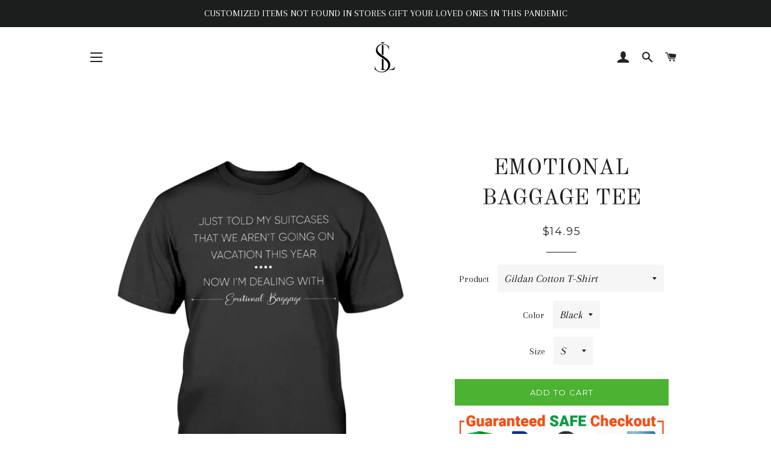

--- FILE ---
content_type: text/html; charset=utf-8
request_url: https://www.limited-stocks.com/products/emotional-baggage-tee
body_size: 21963
content:
<!doctype html>
<!--[if lt IE 7]><html class="no-js lt-ie9 lt-ie8 lt-ie7" lang="en"> <![endif]-->
<!--[if IE 7]><html class="no-js lt-ie9 lt-ie8" lang="en"> <![endif]-->
<!--[if IE 8]><html class="no-js lt-ie9" lang="en"> <![endif]-->
<!--[if IE 9 ]><html class="ie9 no-js"> <![endif]-->
<!--[if (gt IE 9)|!(IE)]><!--> <html class="no-js"> <!--<![endif]-->
<head>
  <!-- Google Tag Manager -->
<script>(function(w,d,s,l,i){w[l]=w[l]||[];w[l].push({'gtm.start':
new Date().getTime(),event:'gtm.js'});var f=d.getElementsByTagName(s)[0],
j=d.createElement(s),dl=l!='dataLayer'?'&l='+l:'';j.async=true;j.src=
'https://www.googletagmanager.com/gtm.js?id='+i+dl;f.parentNode.insertBefore(j,f);
})(window,document,'script','dataLayer','GTM-KF8GDT4');</script>
<!-- End Google Tag Manager -->
<meta name="google-site-verification" content="AytGsx0yQxBFrl6nyT4aMiXoMg5O-RgO9ycM9M4ow7E" />
  <!-- Basic page needs ================================================== -->
  <meta charset="utf-8">
  <meta http-equiv="X-UA-Compatible" content="IE=edge,chrome=1">

  
    <link rel="shortcut icon" href="//www.limited-stocks.com/cdn/shop/files/ls2_32x32.png?v=1622590152" type="image/png" />
  

  <!-- Title and description ================================================== -->
  <title>
  EMOTIONAL BAGGAGE TEE &ndash; Limited stocks
  </title>
	<!-- EGGFLOW SCRIPT START --><script src="//auth.eggflow.com/scripts/secure.js?tid=5f1f9285885bd" async></script><!-- EGGFLOW SCRIPT END -->

  
  <meta name="description" content="Professionally screen printed on high quality, 100% pre-shrunk cotton tee. Some designs are available in assorted styles, sizes, and colours. Orders usually ship from our store within 15 business days (sometimes this can take longer depending on how busy we are but we aim to print and ship your shirts as fast as possib">
  

  <!-- Helpers ================================================== -->
  <!-- /snippets/social-meta-tags.liquid -->




<meta property="og:site_name" content="Limited stocks">
<meta property="og:url" content="https://www.limited-stocks.com/products/emotional-baggage-tee">
<meta property="og:title" content="EMOTIONAL BAGGAGE TEE">
<meta property="og:type" content="product">
<meta property="og:description" content="Professionally screen printed on high quality, 100% pre-shrunk cotton tee. Some designs are available in assorted styles, sizes, and colours. Orders usually ship from our store within 15 business days (sometimes this can take longer depending on how busy we are but we aim to print and ship your shirts as fast as possib">

  <meta property="og:price:amount" content="14.95">
  <meta property="og:price:currency" content="USD">

<meta property="og:image" content="http://www.limited-stocks.com/cdn/shop/products/regular_85285e7d-04be-4ce9-bc9e-a12642cef977_1200x1200.jpg?v=1623721227"><meta property="og:image" content="http://www.limited-stocks.com/cdn/shop/products/regular_c2398e91-06be-4206-9ca8-1362335ba813_1200x1200.jpg?v=1623721227"><meta property="og:image" content="http://www.limited-stocks.com/cdn/shop/products/regular_5bb9e51f-12ec-4827-b007-943e31a243c4_1200x1200.jpg?v=1623721227">
<meta property="og:image:secure_url" content="https://www.limited-stocks.com/cdn/shop/products/regular_85285e7d-04be-4ce9-bc9e-a12642cef977_1200x1200.jpg?v=1623721227"><meta property="og:image:secure_url" content="https://www.limited-stocks.com/cdn/shop/products/regular_c2398e91-06be-4206-9ca8-1362335ba813_1200x1200.jpg?v=1623721227"><meta property="og:image:secure_url" content="https://www.limited-stocks.com/cdn/shop/products/regular_5bb9e51f-12ec-4827-b007-943e31a243c4_1200x1200.jpg?v=1623721227">


<meta name="twitter:card" content="summary_large_image">
<meta name="twitter:title" content="EMOTIONAL BAGGAGE TEE">
<meta name="twitter:description" content="Professionally screen printed on high quality, 100% pre-shrunk cotton tee. Some designs are available in assorted styles, sizes, and colours. Orders usually ship from our store within 15 business days (sometimes this can take longer depending on how busy we are but we aim to print and ship your shirts as fast as possib">

  <link rel="canonical" href="https://www.limited-stocks.com/products/emotional-baggage-tee">
  <meta name="viewport" content="width=device-width,initial-scale=1,shrink-to-fit=no">
  <meta name="theme-color" content="#4bb232">

  <!-- CSS ================================================== -->
  <link href="//www.limited-stocks.com/cdn/shop/t/6/assets/timber.scss.css?v=25064483234445808321698944451" rel="stylesheet" type="text/css" media="all" />
  <link href="//www.limited-stocks.com/cdn/shop/t/6/assets/theme.scss.css?v=122418573457528908311698944451" rel="stylesheet" type="text/css" media="all" />
  
  
  
  <link href="//fonts.googleapis.com/css?family=Arapey:400" rel="stylesheet" type="text/css" media="all" />


  
    
    
    <link href="//fonts.googleapis.com/css?family=Old+Standard+TT:400" rel="stylesheet" type="text/css" media="all" />
  


  
    
    
    <link href="//fonts.googleapis.com/css?family=Montserrat:400" rel="stylesheet" type="text/css" media="all" />
  



  <!-- Sections ================================================== -->
  <script>
    window.theme = window.theme || {};
    theme.strings = {
      zoomClose: "Close (Esc)",
      zoomPrev: "Previous (Left arrow key)",
      zoomNext: "Next (Right arrow key)",
      moneyFormat: "${{amount}}",
      addressError: "Error looking up that address",
      addressNoResults: "No results for that address",
      addressQueryLimit: "You have exceeded the Google API usage limit. Consider upgrading to a \u003ca href=\"https:\/\/developers.google.com\/maps\/premium\/usage-limits\"\u003ePremium Plan\u003c\/a\u003e.",
      authError: "There was a problem authenticating your Google Maps account.",
      cartEmpty: "Your cart is currently empty.",
      cartCookie: "Enable cookies to use the shopping cart",
      cartSavings: "I18n Error: Missing interpolation value \"savings\" for \"You're saving {{ savings }}\""
    };
    theme.settings = {
      cartType: "page",
      gridType: "collage"
    };
  </script>

  <script src="//www.limited-stocks.com/cdn/shop/t/6/assets/jquery-2.2.3.min.js?v=58211863146907186831582756311" type="text/javascript"></script>

  <!--[if (gt IE 9)|!(IE)]><!--><script src="//www.limited-stocks.com/cdn/shop/t/6/assets/lazysizes.min.js?v=37531750901115495291582756311" async="async"></script><!--<![endif]-->
  <!--[if lte IE 9]><script src="//www.limited-stocks.com/cdn/shop/t/6/assets/lazysizes.min.js?v=37531750901115495291582756311"></script><![endif]-->

  <!--[if (gt IE 9)|!(IE)]><!--><script src="//www.limited-stocks.com/cdn/shop/t/6/assets/theme.js?v=124226671272222874361582756326" defer="defer"></script><!--<![endif]-->
  <!--[if lte IE 9]><script src="//www.limited-stocks.com/cdn/shop/t/6/assets/theme.js?v=124226671272222874361582756326"></script><![endif]-->

  <!-- Header hook for plugins ================================================== -->
  <script>window.performance && window.performance.mark && window.performance.mark('shopify.content_for_header.start');</script><meta id="shopify-digital-wallet" name="shopify-digital-wallet" content="/10172039246/digital_wallets/dialog">
<meta name="shopify-checkout-api-token" content="f1076037e5baf430318e8d9ea936fba9">
<meta id="in-context-paypal-metadata" data-shop-id="10172039246" data-venmo-supported="true" data-environment="production" data-locale="en_US" data-paypal-v4="true" data-currency="USD">
<link rel="alternate" type="application/json+oembed" href="https://www.limited-stocks.com/products/emotional-baggage-tee.oembed">
<script async="async" src="/checkouts/internal/preloads.js?locale=en-US"></script>
<script id="shopify-features" type="application/json">{"accessToken":"f1076037e5baf430318e8d9ea936fba9","betas":["rich-media-storefront-analytics"],"domain":"www.limited-stocks.com","predictiveSearch":true,"shopId":10172039246,"locale":"en"}</script>
<script>var Shopify = Shopify || {};
Shopify.shop = "limitedstocks.myshopify.com";
Shopify.locale = "en";
Shopify.currency = {"active":"USD","rate":"1.0"};
Shopify.country = "US";
Shopify.theme = {"name":"Ecomsuccesstheme","id":80807919694,"schema_name":"Brooklyn","schema_version":"6.1.0","theme_store_id":null,"role":"main"};
Shopify.theme.handle = "null";
Shopify.theme.style = {"id":null,"handle":null};
Shopify.cdnHost = "www.limited-stocks.com/cdn";
Shopify.routes = Shopify.routes || {};
Shopify.routes.root = "/";</script>
<script type="module">!function(o){(o.Shopify=o.Shopify||{}).modules=!0}(window);</script>
<script>!function(o){function n(){var o=[];function n(){o.push(Array.prototype.slice.apply(arguments))}return n.q=o,n}var t=o.Shopify=o.Shopify||{};t.loadFeatures=n(),t.autoloadFeatures=n()}(window);</script>
<script id="shop-js-analytics" type="application/json">{"pageType":"product"}</script>
<script defer="defer" async type="module" src="//www.limited-stocks.com/cdn/shopifycloud/shop-js/modules/v2/client.init-shop-cart-sync_BdyHc3Nr.en.esm.js"></script>
<script defer="defer" async type="module" src="//www.limited-stocks.com/cdn/shopifycloud/shop-js/modules/v2/chunk.common_Daul8nwZ.esm.js"></script>
<script type="module">
  await import("//www.limited-stocks.com/cdn/shopifycloud/shop-js/modules/v2/client.init-shop-cart-sync_BdyHc3Nr.en.esm.js");
await import("//www.limited-stocks.com/cdn/shopifycloud/shop-js/modules/v2/chunk.common_Daul8nwZ.esm.js");

  window.Shopify.SignInWithShop?.initShopCartSync?.({"fedCMEnabled":true,"windoidEnabled":true});

</script>
<script>(function() {
  var isLoaded = false;
  function asyncLoad() {
    if (isLoaded) return;
    isLoaded = true;
    var urls = ["https:\/\/d10lpsik1i8c69.cloudfront.net\/w.js?shop=limitedstocks.myshopify.com","\/\/cdn.shopify.com\/proxy\/964bd5e4e186ffca27c5f21ba2a1a2d2ab18c14c2fe4e605f608773cd0cf88b1\/static.cdn.printful.com\/static\/js\/external\/shopify-product-customizer.js?v=0.28\u0026shop=limitedstocks.myshopify.com\u0026sp-cache-control=cHVibGljLCBtYXgtYWdlPTkwMA","https:\/\/sales-pop.carecart.io\/lib\/salesnotifier.js?shop=limitedstocks.myshopify.com"];
    for (var i = 0; i < urls.length; i++) {
      var s = document.createElement('script');
      s.type = 'text/javascript';
      s.async = true;
      s.src = urls[i];
      var x = document.getElementsByTagName('script')[0];
      x.parentNode.insertBefore(s, x);
    }
  };
  if(window.attachEvent) {
    window.attachEvent('onload', asyncLoad);
  } else {
    window.addEventListener('load', asyncLoad, false);
  }
})();</script>
<script id="__st">var __st={"a":10172039246,"offset":-18000,"reqid":"0c6d6f1e-88b5-4cc3-8bbf-d91190d5bc3f-1769030764","pageurl":"www.limited-stocks.com\/products\/emotional-baggage-tee","u":"c6252b76b8c1","p":"product","rtyp":"product","rid":6790429147318};</script>
<script>window.ShopifyPaypalV4VisibilityTracking = true;</script>
<script id="captcha-bootstrap">!function(){'use strict';const t='contact',e='account',n='new_comment',o=[[t,t],['blogs',n],['comments',n],[t,'customer']],c=[[e,'customer_login'],[e,'guest_login'],[e,'recover_customer_password'],[e,'create_customer']],r=t=>t.map((([t,e])=>`form[action*='/${t}']:not([data-nocaptcha='true']) input[name='form_type'][value='${e}']`)).join(','),a=t=>()=>t?[...document.querySelectorAll(t)].map((t=>t.form)):[];function s(){const t=[...o],e=r(t);return a(e)}const i='password',u='form_key',d=['recaptcha-v3-token','g-recaptcha-response','h-captcha-response',i],f=()=>{try{return window.sessionStorage}catch{return}},m='__shopify_v',_=t=>t.elements[u];function p(t,e,n=!1){try{const o=window.sessionStorage,c=JSON.parse(o.getItem(e)),{data:r}=function(t){const{data:e,action:n}=t;return t[m]||n?{data:e,action:n}:{data:t,action:n}}(c);for(const[e,n]of Object.entries(r))t.elements[e]&&(t.elements[e].value=n);n&&o.removeItem(e)}catch(o){console.error('form repopulation failed',{error:o})}}const l='form_type',E='cptcha';function T(t){t.dataset[E]=!0}const w=window,h=w.document,L='Shopify',v='ce_forms',y='captcha';let A=!1;((t,e)=>{const n=(g='f06e6c50-85a8-45c8-87d0-21a2b65856fe',I='https://cdn.shopify.com/shopifycloud/storefront-forms-hcaptcha/ce_storefront_forms_captcha_hcaptcha.v1.5.2.iife.js',D={infoText:'Protected by hCaptcha',privacyText:'Privacy',termsText:'Terms'},(t,e,n)=>{const o=w[L][v],c=o.bindForm;if(c)return c(t,g,e,D).then(n);var r;o.q.push([[t,g,e,D],n]),r=I,A||(h.body.append(Object.assign(h.createElement('script'),{id:'captcha-provider',async:!0,src:r})),A=!0)});var g,I,D;w[L]=w[L]||{},w[L][v]=w[L][v]||{},w[L][v].q=[],w[L][y]=w[L][y]||{},w[L][y].protect=function(t,e){n(t,void 0,e),T(t)},Object.freeze(w[L][y]),function(t,e,n,w,h,L){const[v,y,A,g]=function(t,e,n){const i=e?o:[],u=t?c:[],d=[...i,...u],f=r(d),m=r(i),_=r(d.filter((([t,e])=>n.includes(e))));return[a(f),a(m),a(_),s()]}(w,h,L),I=t=>{const e=t.target;return e instanceof HTMLFormElement?e:e&&e.form},D=t=>v().includes(t);t.addEventListener('submit',(t=>{const e=I(t);if(!e)return;const n=D(e)&&!e.dataset.hcaptchaBound&&!e.dataset.recaptchaBound,o=_(e),c=g().includes(e)&&(!o||!o.value);(n||c)&&t.preventDefault(),c&&!n&&(function(t){try{if(!f())return;!function(t){const e=f();if(!e)return;const n=_(t);if(!n)return;const o=n.value;o&&e.removeItem(o)}(t);const e=Array.from(Array(32),(()=>Math.random().toString(36)[2])).join('');!function(t,e){_(t)||t.append(Object.assign(document.createElement('input'),{type:'hidden',name:u})),t.elements[u].value=e}(t,e),function(t,e){const n=f();if(!n)return;const o=[...t.querySelectorAll(`input[type='${i}']`)].map((({name:t})=>t)),c=[...d,...o],r={};for(const[a,s]of new FormData(t).entries())c.includes(a)||(r[a]=s);n.setItem(e,JSON.stringify({[m]:1,action:t.action,data:r}))}(t,e)}catch(e){console.error('failed to persist form',e)}}(e),e.submit())}));const S=(t,e)=>{t&&!t.dataset[E]&&(n(t,e.some((e=>e===t))),T(t))};for(const o of['focusin','change'])t.addEventListener(o,(t=>{const e=I(t);D(e)&&S(e,y())}));const B=e.get('form_key'),M=e.get(l),P=B&&M;t.addEventListener('DOMContentLoaded',(()=>{const t=y();if(P)for(const e of t)e.elements[l].value===M&&p(e,B);[...new Set([...A(),...v().filter((t=>'true'===t.dataset.shopifyCaptcha))])].forEach((e=>S(e,t)))}))}(h,new URLSearchParams(w.location.search),n,t,e,['guest_login'])})(!0,!0)}();</script>
<script integrity="sha256-4kQ18oKyAcykRKYeNunJcIwy7WH5gtpwJnB7kiuLZ1E=" data-source-attribution="shopify.loadfeatures" defer="defer" src="//www.limited-stocks.com/cdn/shopifycloud/storefront/assets/storefront/load_feature-a0a9edcb.js" crossorigin="anonymous"></script>
<script data-source-attribution="shopify.dynamic_checkout.dynamic.init">var Shopify=Shopify||{};Shopify.PaymentButton=Shopify.PaymentButton||{isStorefrontPortableWallets:!0,init:function(){window.Shopify.PaymentButton.init=function(){};var t=document.createElement("script");t.src="https://www.limited-stocks.com/cdn/shopifycloud/portable-wallets/latest/portable-wallets.en.js",t.type="module",document.head.appendChild(t)}};
</script>
<script data-source-attribution="shopify.dynamic_checkout.buyer_consent">
  function portableWalletsHideBuyerConsent(e){var t=document.getElementById("shopify-buyer-consent"),n=document.getElementById("shopify-subscription-policy-button");t&&n&&(t.classList.add("hidden"),t.setAttribute("aria-hidden","true"),n.removeEventListener("click",e))}function portableWalletsShowBuyerConsent(e){var t=document.getElementById("shopify-buyer-consent"),n=document.getElementById("shopify-subscription-policy-button");t&&n&&(t.classList.remove("hidden"),t.removeAttribute("aria-hidden"),n.addEventListener("click",e))}window.Shopify?.PaymentButton&&(window.Shopify.PaymentButton.hideBuyerConsent=portableWalletsHideBuyerConsent,window.Shopify.PaymentButton.showBuyerConsent=portableWalletsShowBuyerConsent);
</script>
<script data-source-attribution="shopify.dynamic_checkout.cart.bootstrap">document.addEventListener("DOMContentLoaded",(function(){function t(){return document.querySelector("shopify-accelerated-checkout-cart, shopify-accelerated-checkout")}if(t())Shopify.PaymentButton.init();else{new MutationObserver((function(e,n){t()&&(Shopify.PaymentButton.init(),n.disconnect())})).observe(document.body,{childList:!0,subtree:!0})}}));
</script>
<link id="shopify-accelerated-checkout-styles" rel="stylesheet" media="screen" href="https://www.limited-stocks.com/cdn/shopifycloud/portable-wallets/latest/accelerated-checkout-backwards-compat.css" crossorigin="anonymous">
<style id="shopify-accelerated-checkout-cart">
        #shopify-buyer-consent {
  margin-top: 1em;
  display: inline-block;
  width: 100%;
}

#shopify-buyer-consent.hidden {
  display: none;
}

#shopify-subscription-policy-button {
  background: none;
  border: none;
  padding: 0;
  text-decoration: underline;
  font-size: inherit;
  cursor: pointer;
}

#shopify-subscription-policy-button::before {
  box-shadow: none;
}

      </style>

<script>window.performance && window.performance.mark && window.performance.mark('shopify.content_for_header.end');</script>
  <!-- /snippets/oldIE-js.liquid -->

<!--[if lt IE 9]>
<script src="//cdnjs.cloudflare.com/ajax/libs/html5shiv/3.7.2/html5shiv.min.js" type="text/javascript"></script>
<![endif]-->


<!--[if (lte IE 9) ]><script src="//www.limited-stocks.com/cdn/shop/t/6/assets/match-media.min.js?v=159635276924582161481582756312" type="text/javascript"></script><![endif]-->


  <script src="//www.limited-stocks.com/cdn/shop/t/6/assets/modernizr.min.js?v=21391054748206432451582756312" type="text/javascript"></script>

  
  
  <link href="//www.limited-stocks.com/cdn/shop/t/6/assets/shopstorm-apps.scss.css?v=44200075104732991851582756326" rel="stylesheet" type="text/css" media="all" />
  
<!--StartCartCartCustomCode-->
                      
                      <!-- Abandoned Cart Information -->
                      <div id="care-cart-customer-information" style="display:none">
                        {"id":"", "email":"","default_address":null,"first_name":"","last_name":"","name":"" }
                      </div>
                      <!-- Abandoned Cart Information -->
                      
                      <!--  ShopInformation -->
                      <div id="care-cart-shop-information" style="display:none">
                        {"domain":"limitedstocks.myshopify.com" }
                      </div>
                      <!--  ShopInformation -->
                      
                      <!--EndCareCartCustomCode-->
                      
  <!-- RedRetarget App Hook start -->
<link rel="dns-prefetch" href="https://trackifyx.redretarget.com">


<!-- HOOK JS-->

<meta name="tfx:tags" content="">
<meta name="tfx:collections" content="Shirts, Tank Tops, Sweatshirts, Hoodies, ">







<script id="tfx-cart">
    
    window.tfxCart = {"note":null,"attributes":{},"original_total_price":0,"total_price":0,"total_discount":0,"total_weight":0.0,"item_count":0,"items":[],"requires_shipping":false,"currency":"USD","items_subtotal_price":0,"cart_level_discount_applications":[],"checkout_charge_amount":0}
</script>



<script id="tfx-product">
    
    window.tfxProduct = {"id":6790429147318,"title":"EMOTIONAL BAGGAGE TEE","handle":"emotional-baggage-tee","description":"\u003cul style=\"box-sizing: border-box; margin: 0px 0px 17.5px 35px; padding: 0px; list-style-position: outside; list-style-image: initial; font-family: 'Work Sans', sans-serif; font-size: 16px; background-color: #ffffff;\"\u003e\n\u003cli style=\"box-sizing: border-box; list-style: inherit; margin-bottom: 4px;\"\u003eProfessionally screen printed on high quality, 100% pre-shrunk cotton tee.\u003c\/li\u003e\n\u003cli style=\"box-sizing: border-box; list-style: inherit; margin-bottom: 4px;\"\u003eSome designs are available in assorted styles, sizes, and colours.\u003c\/li\u003e\n\u003cli style=\"box-sizing: border-box; list-style: inherit; margin-bottom: 0px;\"\u003eOrders usually ship from our store within 15 business days (sometimes this can take longer depending on how busy we are but we aim to print and ship your shirts as fast as possible).\u003c\/li\u003e\n\u003c\/ul\u003e\n\u003cp style=\"box-sizing: border-box; margin: 0px 0px 19.4444px; font-family: 'Work Sans', sans-serif; font-size: 16px; background-color: #ffffff;\"\u003e\u003cspan style=\"box-sizing: border-box; font-weight: bold;\"\u003eOrder 2 or more for only an extra $2 for shipping and handling.\u003c\/span\u003e\u003c\/p\u003e\n\u003cp style=\"box-sizing: border-box; margin: 0px 0px 19.4444px; font-family: 'Work Sans', sans-serif; font-size: 16px; background-color: #ffffff;\"\u003e\u003cspan style=\"box-sizing: border-box; font-weight: bold;\"\u003eSize Charts:\u003c\/span\u003e\u003c\/p\u003e\n\u003cp style=\"box-sizing: border-box; margin: 0px 0px 19.4444px; font-family: 'Work Sans', sans-serif; font-size: 16px; background-color: #ffffff;\"\u003e\u003cspan style=\"box-sizing: border-box;\"\u003eUnisex Heavyweight 100% Cotton:\u003c\/span\u003e\u003c\/p\u003e\n\u003cp style=\"box-sizing: border-box; margin: 0px 0px 19.4444px; font-family: 'Work Sans', sans-serif; font-size: 16px; background-color: #ffffff;\"\u003e\u003cspan style=\"box-sizing: border-box;\"\u003e\u003cimg style=\"box-sizing: border-box; max-width: 100%; border: 0px; height: auto;\" src=\"https:\/\/cdn.shopify.com\/s\/files\/1\/0142\/0673\/0326\/files\/Unisex_T-Shirt_large.png?v=1557747593\" alt=\"\"\u003e\u003c\/span\u003e\u003c\/p\u003e\n\u003cp style=\"box-sizing: border-box; margin: 0px 0px 19.4444px; font-family: 'Work Sans', sans-serif; font-size: 16px; background-color: #ffffff;\"\u003e\u003cspan style=\"box-sizing: border-box;\"\u003eWomen's Tank Top:\u003c\/span\u003e\u003c\/p\u003e\n\u003cp style=\"box-sizing: border-box; margin: 0px 0px 19.4444px; font-family: 'Work Sans', sans-serif; font-size: 16px; background-color: #ffffff;\"\u003e\u003cspan style=\"box-sizing: border-box;\"\u003e\u003cimg style=\"box-sizing: border-box; max-width: 100%; border: 0px; height: auto;\" src=\"https:\/\/cdn.shopify.com\/s\/files\/1\/0142\/0673\/0326\/files\/Women_s_Tank_Top_ee3a8f73-1d1c-4086-9456-26373352285b_large.png?v=1557747811\" alt=\"\"\u003e\u003c\/span\u003e\u003c\/p\u003e\n\u003cp style=\"box-sizing: border-box; margin: 0px 0px 19.4444px; font-family: 'Work Sans', sans-serif; font-size: 16px; background-color: #ffffff;\"\u003e\u003cspan style=\"box-sizing: border-box;\"\u003eUnisex Crewneck Sweatshirt:\u003c\/span\u003e\u003c\/p\u003e\n\u003cp style=\"box-sizing: border-box; margin: 0px 0px 19.4444px; font-family: 'Work Sans', sans-serif; font-size: 16px; background-color: #ffffff;\"\u003e\u003cspan style=\"box-sizing: border-box;\"\u003e\u003cimg style=\"box-sizing: border-box; max-width: 100%; border: 0px; height: auto;\" src=\"https:\/\/cdn.shopify.com\/s\/files\/1\/0142\/0673\/0326\/files\/Sweatshirt_large.png?v=1557747756\" alt=\"\"\u003e\u003c\/span\u003e\u003c\/p\u003e\n\u003cp style=\"box-sizing: border-box; margin: 0px 0px 19.4444px; font-family: 'Work Sans', sans-serif; font-size: 16px; background-color: #ffffff;\"\u003e\u003cspan style=\"box-sizing: border-box;\"\u003eHeavy Blend Hoodie:\u003c\/span\u003e\u003c\/p\u003e\n\u003cp style=\"box-sizing: border-box; margin: 0px 0px 19.4444px; font-family: 'Work Sans', sans-serif; font-size: 16px; background-color: #ffffff;\"\u003e\u003cspan style=\"box-sizing: border-box;\"\u003e\u003cimg style=\"box-sizing: border-box; max-width: 100%; border: 0px; height: auto;\" src=\"https:\/\/cdn.shopify.com\/s\/files\/1\/0142\/0673\/0326\/files\/Unisex_Hoodie_large.png?v=1557747788\" alt=\"\"\u003e\u003c\/span\u003e\u003c\/p\u003e","published_at":"2021-06-14T21:40:13-04:00","created_at":"2021-06-14T21:40:14-04:00","vendor":"Fuel","type":"Apparel","tags":[],"price":1495,"price_min":1495,"price_max":4495,"available":true,"price_varies":true,"compare_at_price":null,"compare_at_price_min":0,"compare_at_price_max":0,"compare_at_price_varies":false,"variants":[{"id":39938689171638,"title":"Gildan Cotton T-Shirt \/ Black \/ S","option1":"Gildan Cotton T-Shirt","option2":"Black","option3":"S","sku":"FUEL-C853717","requires_shipping":true,"taxable":true,"featured_image":{"id":29023757533366,"product_id":6790429147318,"position":1,"created_at":"2021-06-14T21:40:25-04:00","updated_at":"2021-06-14T21:40:27-04:00","alt":"4fddc37576d735fc1989e63a8b975eb19fb6ef99cffb4626680a66fee083d1aa","width":900,"height":1125,"src":"\/\/www.limited-stocks.com\/cdn\/shop\/products\/regular_85285e7d-04be-4ce9-bc9e-a12642cef977.jpg?v=1623721227","variant_ids":[39938689171638,39938689237174,39938689269942,39938689335478,39938689401014,39938689466550,39938689532086,39938689597622]},"available":true,"name":"EMOTIONAL BAGGAGE TEE - Gildan Cotton T-Shirt \/ Black \/ S","public_title":"Gildan Cotton T-Shirt \/ Black \/ S","options":["Gildan Cotton T-Shirt","Black","S"],"price":1495,"weight":907,"compare_at_price":null,"inventory_management":null,"barcode":null,"featured_media":{"alt":"4fddc37576d735fc1989e63a8b975eb19fb6ef99cffb4626680a66fee083d1aa","id":21284355735734,"position":1,"preview_image":{"aspect_ratio":0.8,"height":1125,"width":900,"src":"\/\/www.limited-stocks.com\/cdn\/shop\/products\/regular_85285e7d-04be-4ce9-bc9e-a12642cef977.jpg?v=1623721227"}},"requires_selling_plan":false,"selling_plan_allocations":[]},{"id":39938689237174,"title":"Gildan Cotton T-Shirt \/ Black \/ M","option1":"Gildan Cotton T-Shirt","option2":"Black","option3":"M","sku":"FUEL-F6C3B2F","requires_shipping":true,"taxable":true,"featured_image":{"id":29023757533366,"product_id":6790429147318,"position":1,"created_at":"2021-06-14T21:40:25-04:00","updated_at":"2021-06-14T21:40:27-04:00","alt":"4fddc37576d735fc1989e63a8b975eb19fb6ef99cffb4626680a66fee083d1aa","width":900,"height":1125,"src":"\/\/www.limited-stocks.com\/cdn\/shop\/products\/regular_85285e7d-04be-4ce9-bc9e-a12642cef977.jpg?v=1623721227","variant_ids":[39938689171638,39938689237174,39938689269942,39938689335478,39938689401014,39938689466550,39938689532086,39938689597622]},"available":true,"name":"EMOTIONAL BAGGAGE TEE - Gildan Cotton T-Shirt \/ Black \/ M","public_title":"Gildan Cotton T-Shirt \/ Black \/ M","options":["Gildan Cotton T-Shirt","Black","M"],"price":1495,"weight":907,"compare_at_price":null,"inventory_management":null,"barcode":null,"featured_media":{"alt":"4fddc37576d735fc1989e63a8b975eb19fb6ef99cffb4626680a66fee083d1aa","id":21284355735734,"position":1,"preview_image":{"aspect_ratio":0.8,"height":1125,"width":900,"src":"\/\/www.limited-stocks.com\/cdn\/shop\/products\/regular_85285e7d-04be-4ce9-bc9e-a12642cef977.jpg?v=1623721227"}},"requires_selling_plan":false,"selling_plan_allocations":[]},{"id":39938689269942,"title":"Gildan Cotton T-Shirt \/ Black \/ L","option1":"Gildan Cotton T-Shirt","option2":"Black","option3":"L","sku":"FUEL-F47C4B6","requires_shipping":true,"taxable":true,"featured_image":{"id":29023757533366,"product_id":6790429147318,"position":1,"created_at":"2021-06-14T21:40:25-04:00","updated_at":"2021-06-14T21:40:27-04:00","alt":"4fddc37576d735fc1989e63a8b975eb19fb6ef99cffb4626680a66fee083d1aa","width":900,"height":1125,"src":"\/\/www.limited-stocks.com\/cdn\/shop\/products\/regular_85285e7d-04be-4ce9-bc9e-a12642cef977.jpg?v=1623721227","variant_ids":[39938689171638,39938689237174,39938689269942,39938689335478,39938689401014,39938689466550,39938689532086,39938689597622]},"available":true,"name":"EMOTIONAL BAGGAGE TEE - Gildan Cotton T-Shirt \/ Black \/ L","public_title":"Gildan Cotton T-Shirt \/ Black \/ L","options":["Gildan Cotton T-Shirt","Black","L"],"price":1495,"weight":907,"compare_at_price":null,"inventory_management":null,"barcode":null,"featured_media":{"alt":"4fddc37576d735fc1989e63a8b975eb19fb6ef99cffb4626680a66fee083d1aa","id":21284355735734,"position":1,"preview_image":{"aspect_ratio":0.8,"height":1125,"width":900,"src":"\/\/www.limited-stocks.com\/cdn\/shop\/products\/regular_85285e7d-04be-4ce9-bc9e-a12642cef977.jpg?v=1623721227"}},"requires_selling_plan":false,"selling_plan_allocations":[]},{"id":39938689335478,"title":"Gildan Cotton T-Shirt \/ Black \/ XL","option1":"Gildan Cotton T-Shirt","option2":"Black","option3":"XL","sku":"FUEL-A774874","requires_shipping":true,"taxable":true,"featured_image":{"id":29023757533366,"product_id":6790429147318,"position":1,"created_at":"2021-06-14T21:40:25-04:00","updated_at":"2021-06-14T21:40:27-04:00","alt":"4fddc37576d735fc1989e63a8b975eb19fb6ef99cffb4626680a66fee083d1aa","width":900,"height":1125,"src":"\/\/www.limited-stocks.com\/cdn\/shop\/products\/regular_85285e7d-04be-4ce9-bc9e-a12642cef977.jpg?v=1623721227","variant_ids":[39938689171638,39938689237174,39938689269942,39938689335478,39938689401014,39938689466550,39938689532086,39938689597622]},"available":true,"name":"EMOTIONAL BAGGAGE TEE - Gildan Cotton T-Shirt \/ Black \/ XL","public_title":"Gildan Cotton T-Shirt \/ Black \/ XL","options":["Gildan Cotton T-Shirt","Black","XL"],"price":1595,"weight":907,"compare_at_price":null,"inventory_management":null,"barcode":null,"featured_media":{"alt":"4fddc37576d735fc1989e63a8b975eb19fb6ef99cffb4626680a66fee083d1aa","id":21284355735734,"position":1,"preview_image":{"aspect_ratio":0.8,"height":1125,"width":900,"src":"\/\/www.limited-stocks.com\/cdn\/shop\/products\/regular_85285e7d-04be-4ce9-bc9e-a12642cef977.jpg?v=1623721227"}},"requires_selling_plan":false,"selling_plan_allocations":[]},{"id":39938689401014,"title":"Gildan Cotton T-Shirt \/ Black \/ 2XL","option1":"Gildan Cotton T-Shirt","option2":"Black","option3":"2XL","sku":"FUEL-0266646","requires_shipping":true,"taxable":true,"featured_image":{"id":29023757533366,"product_id":6790429147318,"position":1,"created_at":"2021-06-14T21:40:25-04:00","updated_at":"2021-06-14T21:40:27-04:00","alt":"4fddc37576d735fc1989e63a8b975eb19fb6ef99cffb4626680a66fee083d1aa","width":900,"height":1125,"src":"\/\/www.limited-stocks.com\/cdn\/shop\/products\/regular_85285e7d-04be-4ce9-bc9e-a12642cef977.jpg?v=1623721227","variant_ids":[39938689171638,39938689237174,39938689269942,39938689335478,39938689401014,39938689466550,39938689532086,39938689597622]},"available":true,"name":"EMOTIONAL BAGGAGE TEE - Gildan Cotton T-Shirt \/ Black \/ 2XL","public_title":"Gildan Cotton T-Shirt \/ Black \/ 2XL","options":["Gildan Cotton T-Shirt","Black","2XL"],"price":1695,"weight":907,"compare_at_price":null,"inventory_management":null,"barcode":null,"featured_media":{"alt":"4fddc37576d735fc1989e63a8b975eb19fb6ef99cffb4626680a66fee083d1aa","id":21284355735734,"position":1,"preview_image":{"aspect_ratio":0.8,"height":1125,"width":900,"src":"\/\/www.limited-stocks.com\/cdn\/shop\/products\/regular_85285e7d-04be-4ce9-bc9e-a12642cef977.jpg?v=1623721227"}},"requires_selling_plan":false,"selling_plan_allocations":[]},{"id":39938689466550,"title":"Gildan Cotton T-Shirt \/ Black \/ 3XL","option1":"Gildan Cotton T-Shirt","option2":"Black","option3":"3XL","sku":"FUEL-1F1126E","requires_shipping":true,"taxable":true,"featured_image":{"id":29023757533366,"product_id":6790429147318,"position":1,"created_at":"2021-06-14T21:40:25-04:00","updated_at":"2021-06-14T21:40:27-04:00","alt":"4fddc37576d735fc1989e63a8b975eb19fb6ef99cffb4626680a66fee083d1aa","width":900,"height":1125,"src":"\/\/www.limited-stocks.com\/cdn\/shop\/products\/regular_85285e7d-04be-4ce9-bc9e-a12642cef977.jpg?v=1623721227","variant_ids":[39938689171638,39938689237174,39938689269942,39938689335478,39938689401014,39938689466550,39938689532086,39938689597622]},"available":true,"name":"EMOTIONAL BAGGAGE TEE - Gildan Cotton T-Shirt \/ Black \/ 3XL","public_title":"Gildan Cotton T-Shirt \/ Black \/ 3XL","options":["Gildan Cotton T-Shirt","Black","3XL"],"price":1795,"weight":907,"compare_at_price":null,"inventory_management":null,"barcode":null,"featured_media":{"alt":"4fddc37576d735fc1989e63a8b975eb19fb6ef99cffb4626680a66fee083d1aa","id":21284355735734,"position":1,"preview_image":{"aspect_ratio":0.8,"height":1125,"width":900,"src":"\/\/www.limited-stocks.com\/cdn\/shop\/products\/regular_85285e7d-04be-4ce9-bc9e-a12642cef977.jpg?v=1623721227"}},"requires_selling_plan":false,"selling_plan_allocations":[]},{"id":39938689532086,"title":"Gildan Cotton T-Shirt \/ Black \/ 4XL","option1":"Gildan Cotton T-Shirt","option2":"Black","option3":"4XL","sku":"FUEL-C61459A","requires_shipping":true,"taxable":true,"featured_image":{"id":29023757533366,"product_id":6790429147318,"position":1,"created_at":"2021-06-14T21:40:25-04:00","updated_at":"2021-06-14T21:40:27-04:00","alt":"4fddc37576d735fc1989e63a8b975eb19fb6ef99cffb4626680a66fee083d1aa","width":900,"height":1125,"src":"\/\/www.limited-stocks.com\/cdn\/shop\/products\/regular_85285e7d-04be-4ce9-bc9e-a12642cef977.jpg?v=1623721227","variant_ids":[39938689171638,39938689237174,39938689269942,39938689335478,39938689401014,39938689466550,39938689532086,39938689597622]},"available":true,"name":"EMOTIONAL BAGGAGE TEE - Gildan Cotton T-Shirt \/ Black \/ 4XL","public_title":"Gildan Cotton T-Shirt \/ Black \/ 4XL","options":["Gildan Cotton T-Shirt","Black","4XL"],"price":1895,"weight":907,"compare_at_price":null,"inventory_management":null,"barcode":null,"featured_media":{"alt":"4fddc37576d735fc1989e63a8b975eb19fb6ef99cffb4626680a66fee083d1aa","id":21284355735734,"position":1,"preview_image":{"aspect_ratio":0.8,"height":1125,"width":900,"src":"\/\/www.limited-stocks.com\/cdn\/shop\/products\/regular_85285e7d-04be-4ce9-bc9e-a12642cef977.jpg?v=1623721227"}},"requires_selling_plan":false,"selling_plan_allocations":[]},{"id":39938689597622,"title":"Gildan Cotton T-Shirt \/ Black \/ 5XL","option1":"Gildan Cotton T-Shirt","option2":"Black","option3":"5XL","sku":"FUEL-5FCBA66","requires_shipping":true,"taxable":true,"featured_image":{"id":29023757533366,"product_id":6790429147318,"position":1,"created_at":"2021-06-14T21:40:25-04:00","updated_at":"2021-06-14T21:40:27-04:00","alt":"4fddc37576d735fc1989e63a8b975eb19fb6ef99cffb4626680a66fee083d1aa","width":900,"height":1125,"src":"\/\/www.limited-stocks.com\/cdn\/shop\/products\/regular_85285e7d-04be-4ce9-bc9e-a12642cef977.jpg?v=1623721227","variant_ids":[39938689171638,39938689237174,39938689269942,39938689335478,39938689401014,39938689466550,39938689532086,39938689597622]},"available":true,"name":"EMOTIONAL BAGGAGE TEE - Gildan Cotton T-Shirt \/ Black \/ 5XL","public_title":"Gildan Cotton T-Shirt \/ Black \/ 5XL","options":["Gildan Cotton T-Shirt","Black","5XL"],"price":1995,"weight":907,"compare_at_price":null,"inventory_management":null,"barcode":null,"featured_media":{"alt":"4fddc37576d735fc1989e63a8b975eb19fb6ef99cffb4626680a66fee083d1aa","id":21284355735734,"position":1,"preview_image":{"aspect_ratio":0.8,"height":1125,"width":900,"src":"\/\/www.limited-stocks.com\/cdn\/shop\/products\/regular_85285e7d-04be-4ce9-bc9e-a12642cef977.jpg?v=1623721227"}},"requires_selling_plan":false,"selling_plan_allocations":[]},{"id":39938689663158,"title":"Next Level Ladies Racerback Tank \/ Black \/ XS","option1":"Next Level Ladies Racerback Tank","option2":"Black","option3":"XS","sku":"FUEL-EEAA4EF","requires_shipping":true,"taxable":true,"featured_image":{"id":29023757566134,"product_id":6790429147318,"position":2,"created_at":"2021-06-14T21:40:25-04:00","updated_at":"2021-06-14T21:40:27-04:00","alt":"63e36338ff1f1f4cfa56e5ca55da8f6462411d448f2009937eb7f6fb523ccd41","width":900,"height":1125,"src":"\/\/www.limited-stocks.com\/cdn\/shop\/products\/regular_c2398e91-06be-4206-9ca8-1362335ba813.jpg?v=1623721227","variant_ids":[39938689663158,39938689728694,39938689794230,39938689859766,39938689925302,39938689990838]},"available":true,"name":"EMOTIONAL BAGGAGE TEE - Next Level Ladies Racerback Tank \/ Black \/ XS","public_title":"Next Level Ladies Racerback Tank \/ Black \/ XS","options":["Next Level Ladies Racerback Tank","Black","XS"],"price":1995,"weight":113,"compare_at_price":null,"inventory_management":null,"barcode":null,"featured_media":{"alt":"63e36338ff1f1f4cfa56e5ca55da8f6462411d448f2009937eb7f6fb523ccd41","id":21284355768502,"position":2,"preview_image":{"aspect_ratio":0.8,"height":1125,"width":900,"src":"\/\/www.limited-stocks.com\/cdn\/shop\/products\/regular_c2398e91-06be-4206-9ca8-1362335ba813.jpg?v=1623721227"}},"requires_selling_plan":false,"selling_plan_allocations":[]},{"id":39938689728694,"title":"Next Level Ladies Racerback Tank \/ Black \/ S","option1":"Next Level Ladies Racerback Tank","option2":"Black","option3":"S","sku":"FUEL-C81977E","requires_shipping":true,"taxable":true,"featured_image":{"id":29023757566134,"product_id":6790429147318,"position":2,"created_at":"2021-06-14T21:40:25-04:00","updated_at":"2021-06-14T21:40:27-04:00","alt":"63e36338ff1f1f4cfa56e5ca55da8f6462411d448f2009937eb7f6fb523ccd41","width":900,"height":1125,"src":"\/\/www.limited-stocks.com\/cdn\/shop\/products\/regular_c2398e91-06be-4206-9ca8-1362335ba813.jpg?v=1623721227","variant_ids":[39938689663158,39938689728694,39938689794230,39938689859766,39938689925302,39938689990838]},"available":true,"name":"EMOTIONAL BAGGAGE TEE - Next Level Ladies Racerback Tank \/ Black \/ S","public_title":"Next Level Ladies Racerback Tank \/ Black \/ S","options":["Next Level Ladies Racerback Tank","Black","S"],"price":1995,"weight":113,"compare_at_price":null,"inventory_management":null,"barcode":null,"featured_media":{"alt":"63e36338ff1f1f4cfa56e5ca55da8f6462411d448f2009937eb7f6fb523ccd41","id":21284355768502,"position":2,"preview_image":{"aspect_ratio":0.8,"height":1125,"width":900,"src":"\/\/www.limited-stocks.com\/cdn\/shop\/products\/regular_c2398e91-06be-4206-9ca8-1362335ba813.jpg?v=1623721227"}},"requires_selling_plan":false,"selling_plan_allocations":[]},{"id":39938689794230,"title":"Next Level Ladies Racerback Tank \/ Black \/ M","option1":"Next Level Ladies Racerback Tank","option2":"Black","option3":"M","sku":"FUEL-7D4BB4E","requires_shipping":true,"taxable":true,"featured_image":{"id":29023757566134,"product_id":6790429147318,"position":2,"created_at":"2021-06-14T21:40:25-04:00","updated_at":"2021-06-14T21:40:27-04:00","alt":"63e36338ff1f1f4cfa56e5ca55da8f6462411d448f2009937eb7f6fb523ccd41","width":900,"height":1125,"src":"\/\/www.limited-stocks.com\/cdn\/shop\/products\/regular_c2398e91-06be-4206-9ca8-1362335ba813.jpg?v=1623721227","variant_ids":[39938689663158,39938689728694,39938689794230,39938689859766,39938689925302,39938689990838]},"available":true,"name":"EMOTIONAL BAGGAGE TEE - Next Level Ladies Racerback Tank \/ Black \/ M","public_title":"Next Level Ladies Racerback Tank \/ Black \/ M","options":["Next Level Ladies Racerback Tank","Black","M"],"price":1995,"weight":113,"compare_at_price":null,"inventory_management":null,"barcode":null,"featured_media":{"alt":"63e36338ff1f1f4cfa56e5ca55da8f6462411d448f2009937eb7f6fb523ccd41","id":21284355768502,"position":2,"preview_image":{"aspect_ratio":0.8,"height":1125,"width":900,"src":"\/\/www.limited-stocks.com\/cdn\/shop\/products\/regular_c2398e91-06be-4206-9ca8-1362335ba813.jpg?v=1623721227"}},"requires_selling_plan":false,"selling_plan_allocations":[]},{"id":39938689859766,"title":"Next Level Ladies Racerback Tank \/ Black \/ L","option1":"Next Level Ladies Racerback Tank","option2":"Black","option3":"L","sku":"FUEL-22047A7","requires_shipping":true,"taxable":true,"featured_image":{"id":29023757566134,"product_id":6790429147318,"position":2,"created_at":"2021-06-14T21:40:25-04:00","updated_at":"2021-06-14T21:40:27-04:00","alt":"63e36338ff1f1f4cfa56e5ca55da8f6462411d448f2009937eb7f6fb523ccd41","width":900,"height":1125,"src":"\/\/www.limited-stocks.com\/cdn\/shop\/products\/regular_c2398e91-06be-4206-9ca8-1362335ba813.jpg?v=1623721227","variant_ids":[39938689663158,39938689728694,39938689794230,39938689859766,39938689925302,39938689990838]},"available":true,"name":"EMOTIONAL BAGGAGE TEE - Next Level Ladies Racerback Tank \/ Black \/ L","public_title":"Next Level Ladies Racerback Tank \/ Black \/ L","options":["Next Level Ladies Racerback Tank","Black","L"],"price":1995,"weight":113,"compare_at_price":null,"inventory_management":null,"barcode":null,"featured_media":{"alt":"63e36338ff1f1f4cfa56e5ca55da8f6462411d448f2009937eb7f6fb523ccd41","id":21284355768502,"position":2,"preview_image":{"aspect_ratio":0.8,"height":1125,"width":900,"src":"\/\/www.limited-stocks.com\/cdn\/shop\/products\/regular_c2398e91-06be-4206-9ca8-1362335ba813.jpg?v=1623721227"}},"requires_selling_plan":false,"selling_plan_allocations":[]},{"id":39938689925302,"title":"Next Level Ladies Racerback Tank \/ Black \/ XL","option1":"Next Level Ladies Racerback Tank","option2":"Black","option3":"XL","sku":"FUEL-4DF4308","requires_shipping":true,"taxable":true,"featured_image":{"id":29023757566134,"product_id":6790429147318,"position":2,"created_at":"2021-06-14T21:40:25-04:00","updated_at":"2021-06-14T21:40:27-04:00","alt":"63e36338ff1f1f4cfa56e5ca55da8f6462411d448f2009937eb7f6fb523ccd41","width":900,"height":1125,"src":"\/\/www.limited-stocks.com\/cdn\/shop\/products\/regular_c2398e91-06be-4206-9ca8-1362335ba813.jpg?v=1623721227","variant_ids":[39938689663158,39938689728694,39938689794230,39938689859766,39938689925302,39938689990838]},"available":true,"name":"EMOTIONAL BAGGAGE TEE - Next Level Ladies Racerback Tank \/ Black \/ XL","public_title":"Next Level Ladies Racerback Tank \/ Black \/ XL","options":["Next Level Ladies Racerback Tank","Black","XL"],"price":2095,"weight":113,"compare_at_price":null,"inventory_management":null,"barcode":null,"featured_media":{"alt":"63e36338ff1f1f4cfa56e5ca55da8f6462411d448f2009937eb7f6fb523ccd41","id":21284355768502,"position":2,"preview_image":{"aspect_ratio":0.8,"height":1125,"width":900,"src":"\/\/www.limited-stocks.com\/cdn\/shop\/products\/regular_c2398e91-06be-4206-9ca8-1362335ba813.jpg?v=1623721227"}},"requires_selling_plan":false,"selling_plan_allocations":[]},{"id":39938689990838,"title":"Next Level Ladies Racerback Tank \/ Black \/ 2XL","option1":"Next Level Ladies Racerback Tank","option2":"Black","option3":"2XL","sku":"FUEL-6343EA6","requires_shipping":true,"taxable":true,"featured_image":{"id":29023757566134,"product_id":6790429147318,"position":2,"created_at":"2021-06-14T21:40:25-04:00","updated_at":"2021-06-14T21:40:27-04:00","alt":"63e36338ff1f1f4cfa56e5ca55da8f6462411d448f2009937eb7f6fb523ccd41","width":900,"height":1125,"src":"\/\/www.limited-stocks.com\/cdn\/shop\/products\/regular_c2398e91-06be-4206-9ca8-1362335ba813.jpg?v=1623721227","variant_ids":[39938689663158,39938689728694,39938689794230,39938689859766,39938689925302,39938689990838]},"available":true,"name":"EMOTIONAL BAGGAGE TEE - Next Level Ladies Racerback Tank \/ Black \/ 2XL","public_title":"Next Level Ladies Racerback Tank \/ Black \/ 2XL","options":["Next Level Ladies Racerback Tank","Black","2XL"],"price":2195,"weight":113,"compare_at_price":null,"inventory_management":null,"barcode":null,"featured_media":{"alt":"63e36338ff1f1f4cfa56e5ca55da8f6462411d448f2009937eb7f6fb523ccd41","id":21284355768502,"position":2,"preview_image":{"aspect_ratio":0.8,"height":1125,"width":900,"src":"\/\/www.limited-stocks.com\/cdn\/shop\/products\/regular_c2398e91-06be-4206-9ca8-1362335ba813.jpg?v=1623721227"}},"requires_selling_plan":false,"selling_plan_allocations":[]},{"id":39938690252982,"title":"Gildan Crewneck Sweatshirt \/ Black \/ S","option1":"Gildan Crewneck Sweatshirt","option2":"Black","option3":"S","sku":"FUEL-EB71EE8","requires_shipping":true,"taxable":true,"featured_image":{"id":29023757598902,"product_id":6790429147318,"position":3,"created_at":"2021-06-14T21:40:25-04:00","updated_at":"2021-06-14T21:40:27-04:00","alt":"caa21eaa879177fd1dd0e325e48e70f2551007c797033c2867c2425d4f11487f","width":900,"height":1125,"src":"\/\/www.limited-stocks.com\/cdn\/shop\/products\/regular_5bb9e51f-12ec-4827-b007-943e31a243c4.jpg?v=1623721227","variant_ids":[39938690252982,39938690318518,39938690384054,39938690449590,39938690515126,39938690580662,39938690646198,39938690678966]},"available":true,"name":"EMOTIONAL BAGGAGE TEE - Gildan Crewneck Sweatshirt \/ Black \/ S","public_title":"Gildan Crewneck Sweatshirt \/ Black \/ S","options":["Gildan Crewneck Sweatshirt","Black","S"],"price":2995,"weight":1134,"compare_at_price":null,"inventory_management":null,"barcode":null,"featured_media":{"alt":"caa21eaa879177fd1dd0e325e48e70f2551007c797033c2867c2425d4f11487f","id":21284355801270,"position":3,"preview_image":{"aspect_ratio":0.8,"height":1125,"width":900,"src":"\/\/www.limited-stocks.com\/cdn\/shop\/products\/regular_5bb9e51f-12ec-4827-b007-943e31a243c4.jpg?v=1623721227"}},"requires_selling_plan":false,"selling_plan_allocations":[]},{"id":39938690318518,"title":"Gildan Crewneck Sweatshirt \/ Black \/ M","option1":"Gildan Crewneck Sweatshirt","option2":"Black","option3":"M","sku":"FUEL-C483896","requires_shipping":true,"taxable":true,"featured_image":{"id":29023757598902,"product_id":6790429147318,"position":3,"created_at":"2021-06-14T21:40:25-04:00","updated_at":"2021-06-14T21:40:27-04:00","alt":"caa21eaa879177fd1dd0e325e48e70f2551007c797033c2867c2425d4f11487f","width":900,"height":1125,"src":"\/\/www.limited-stocks.com\/cdn\/shop\/products\/regular_5bb9e51f-12ec-4827-b007-943e31a243c4.jpg?v=1623721227","variant_ids":[39938690252982,39938690318518,39938690384054,39938690449590,39938690515126,39938690580662,39938690646198,39938690678966]},"available":true,"name":"EMOTIONAL BAGGAGE TEE - Gildan Crewneck Sweatshirt \/ Black \/ M","public_title":"Gildan Crewneck Sweatshirt \/ Black \/ M","options":["Gildan Crewneck Sweatshirt","Black","M"],"price":2995,"weight":1134,"compare_at_price":null,"inventory_management":null,"barcode":null,"featured_media":{"alt":"caa21eaa879177fd1dd0e325e48e70f2551007c797033c2867c2425d4f11487f","id":21284355801270,"position":3,"preview_image":{"aspect_ratio":0.8,"height":1125,"width":900,"src":"\/\/www.limited-stocks.com\/cdn\/shop\/products\/regular_5bb9e51f-12ec-4827-b007-943e31a243c4.jpg?v=1623721227"}},"requires_selling_plan":false,"selling_plan_allocations":[]},{"id":39938690384054,"title":"Gildan Crewneck Sweatshirt \/ Black \/ L","option1":"Gildan Crewneck Sweatshirt","option2":"Black","option3":"L","sku":"FUEL-A028385","requires_shipping":true,"taxable":true,"featured_image":{"id":29023757598902,"product_id":6790429147318,"position":3,"created_at":"2021-06-14T21:40:25-04:00","updated_at":"2021-06-14T21:40:27-04:00","alt":"caa21eaa879177fd1dd0e325e48e70f2551007c797033c2867c2425d4f11487f","width":900,"height":1125,"src":"\/\/www.limited-stocks.com\/cdn\/shop\/products\/regular_5bb9e51f-12ec-4827-b007-943e31a243c4.jpg?v=1623721227","variant_ids":[39938690252982,39938690318518,39938690384054,39938690449590,39938690515126,39938690580662,39938690646198,39938690678966]},"available":true,"name":"EMOTIONAL BAGGAGE TEE - Gildan Crewneck Sweatshirt \/ Black \/ L","public_title":"Gildan Crewneck Sweatshirt \/ Black \/ L","options":["Gildan Crewneck Sweatshirt","Black","L"],"price":2995,"weight":1134,"compare_at_price":null,"inventory_management":null,"barcode":null,"featured_media":{"alt":"caa21eaa879177fd1dd0e325e48e70f2551007c797033c2867c2425d4f11487f","id":21284355801270,"position":3,"preview_image":{"aspect_ratio":0.8,"height":1125,"width":900,"src":"\/\/www.limited-stocks.com\/cdn\/shop\/products\/regular_5bb9e51f-12ec-4827-b007-943e31a243c4.jpg?v=1623721227"}},"requires_selling_plan":false,"selling_plan_allocations":[]},{"id":39938690449590,"title":"Gildan Crewneck Sweatshirt \/ Black \/ XL","option1":"Gildan Crewneck Sweatshirt","option2":"Black","option3":"XL","sku":"FUEL-730CBCE","requires_shipping":true,"taxable":true,"featured_image":{"id":29023757598902,"product_id":6790429147318,"position":3,"created_at":"2021-06-14T21:40:25-04:00","updated_at":"2021-06-14T21:40:27-04:00","alt":"caa21eaa879177fd1dd0e325e48e70f2551007c797033c2867c2425d4f11487f","width":900,"height":1125,"src":"\/\/www.limited-stocks.com\/cdn\/shop\/products\/regular_5bb9e51f-12ec-4827-b007-943e31a243c4.jpg?v=1623721227","variant_ids":[39938690252982,39938690318518,39938690384054,39938690449590,39938690515126,39938690580662,39938690646198,39938690678966]},"available":true,"name":"EMOTIONAL BAGGAGE TEE - Gildan Crewneck Sweatshirt \/ Black \/ XL","public_title":"Gildan Crewneck Sweatshirt \/ Black \/ XL","options":["Gildan Crewneck Sweatshirt","Black","XL"],"price":3195,"weight":1134,"compare_at_price":null,"inventory_management":null,"barcode":null,"featured_media":{"alt":"caa21eaa879177fd1dd0e325e48e70f2551007c797033c2867c2425d4f11487f","id":21284355801270,"position":3,"preview_image":{"aspect_ratio":0.8,"height":1125,"width":900,"src":"\/\/www.limited-stocks.com\/cdn\/shop\/products\/regular_5bb9e51f-12ec-4827-b007-943e31a243c4.jpg?v=1623721227"}},"requires_selling_plan":false,"selling_plan_allocations":[]},{"id":39938690515126,"title":"Gildan Crewneck Sweatshirt \/ Black \/ 2XL","option1":"Gildan Crewneck Sweatshirt","option2":"Black","option3":"2XL","sku":"FUEL-7027641","requires_shipping":true,"taxable":true,"featured_image":{"id":29023757598902,"product_id":6790429147318,"position":3,"created_at":"2021-06-14T21:40:25-04:00","updated_at":"2021-06-14T21:40:27-04:00","alt":"caa21eaa879177fd1dd0e325e48e70f2551007c797033c2867c2425d4f11487f","width":900,"height":1125,"src":"\/\/www.limited-stocks.com\/cdn\/shop\/products\/regular_5bb9e51f-12ec-4827-b007-943e31a243c4.jpg?v=1623721227","variant_ids":[39938690252982,39938690318518,39938690384054,39938690449590,39938690515126,39938690580662,39938690646198,39938690678966]},"available":true,"name":"EMOTIONAL BAGGAGE TEE - Gildan Crewneck Sweatshirt \/ Black \/ 2XL","public_title":"Gildan Crewneck Sweatshirt \/ Black \/ 2XL","options":["Gildan Crewneck Sweatshirt","Black","2XL"],"price":3395,"weight":1134,"compare_at_price":null,"inventory_management":null,"barcode":null,"featured_media":{"alt":"caa21eaa879177fd1dd0e325e48e70f2551007c797033c2867c2425d4f11487f","id":21284355801270,"position":3,"preview_image":{"aspect_ratio":0.8,"height":1125,"width":900,"src":"\/\/www.limited-stocks.com\/cdn\/shop\/products\/regular_5bb9e51f-12ec-4827-b007-943e31a243c4.jpg?v=1623721227"}},"requires_selling_plan":false,"selling_plan_allocations":[]},{"id":39938690580662,"title":"Gildan Crewneck Sweatshirt \/ Black \/ 3XL","option1":"Gildan Crewneck Sweatshirt","option2":"Black","option3":"3XL","sku":"FUEL-9C3D742","requires_shipping":true,"taxable":true,"featured_image":{"id":29023757598902,"product_id":6790429147318,"position":3,"created_at":"2021-06-14T21:40:25-04:00","updated_at":"2021-06-14T21:40:27-04:00","alt":"caa21eaa879177fd1dd0e325e48e70f2551007c797033c2867c2425d4f11487f","width":900,"height":1125,"src":"\/\/www.limited-stocks.com\/cdn\/shop\/products\/regular_5bb9e51f-12ec-4827-b007-943e31a243c4.jpg?v=1623721227","variant_ids":[39938690252982,39938690318518,39938690384054,39938690449590,39938690515126,39938690580662,39938690646198,39938690678966]},"available":true,"name":"EMOTIONAL BAGGAGE TEE - Gildan Crewneck Sweatshirt \/ Black \/ 3XL","public_title":"Gildan Crewneck Sweatshirt \/ Black \/ 3XL","options":["Gildan Crewneck Sweatshirt","Black","3XL"],"price":3595,"weight":1134,"compare_at_price":null,"inventory_management":null,"barcode":null,"featured_media":{"alt":"caa21eaa879177fd1dd0e325e48e70f2551007c797033c2867c2425d4f11487f","id":21284355801270,"position":3,"preview_image":{"aspect_ratio":0.8,"height":1125,"width":900,"src":"\/\/www.limited-stocks.com\/cdn\/shop\/products\/regular_5bb9e51f-12ec-4827-b007-943e31a243c4.jpg?v=1623721227"}},"requires_selling_plan":false,"selling_plan_allocations":[]},{"id":39938690646198,"title":"Gildan Crewneck Sweatshirt \/ Black \/ 4XL","option1":"Gildan Crewneck Sweatshirt","option2":"Black","option3":"4XL","sku":"FUEL-99839B3","requires_shipping":true,"taxable":true,"featured_image":{"id":29023757598902,"product_id":6790429147318,"position":3,"created_at":"2021-06-14T21:40:25-04:00","updated_at":"2021-06-14T21:40:27-04:00","alt":"caa21eaa879177fd1dd0e325e48e70f2551007c797033c2867c2425d4f11487f","width":900,"height":1125,"src":"\/\/www.limited-stocks.com\/cdn\/shop\/products\/regular_5bb9e51f-12ec-4827-b007-943e31a243c4.jpg?v=1623721227","variant_ids":[39938690252982,39938690318518,39938690384054,39938690449590,39938690515126,39938690580662,39938690646198,39938690678966]},"available":true,"name":"EMOTIONAL BAGGAGE TEE - Gildan Crewneck Sweatshirt \/ Black \/ 4XL","public_title":"Gildan Crewneck Sweatshirt \/ Black \/ 4XL","options":["Gildan Crewneck Sweatshirt","Black","4XL"],"price":3795,"weight":1134,"compare_at_price":null,"inventory_management":null,"barcode":null,"featured_media":{"alt":"caa21eaa879177fd1dd0e325e48e70f2551007c797033c2867c2425d4f11487f","id":21284355801270,"position":3,"preview_image":{"aspect_ratio":0.8,"height":1125,"width":900,"src":"\/\/www.limited-stocks.com\/cdn\/shop\/products\/regular_5bb9e51f-12ec-4827-b007-943e31a243c4.jpg?v=1623721227"}},"requires_selling_plan":false,"selling_plan_allocations":[]},{"id":39938690678966,"title":"Gildan Crewneck Sweatshirt \/ Black \/ 5XL","option1":"Gildan Crewneck Sweatshirt","option2":"Black","option3":"5XL","sku":"FUEL-44E7DBD","requires_shipping":true,"taxable":true,"featured_image":{"id":29023757598902,"product_id":6790429147318,"position":3,"created_at":"2021-06-14T21:40:25-04:00","updated_at":"2021-06-14T21:40:27-04:00","alt":"caa21eaa879177fd1dd0e325e48e70f2551007c797033c2867c2425d4f11487f","width":900,"height":1125,"src":"\/\/www.limited-stocks.com\/cdn\/shop\/products\/regular_5bb9e51f-12ec-4827-b007-943e31a243c4.jpg?v=1623721227","variant_ids":[39938690252982,39938690318518,39938690384054,39938690449590,39938690515126,39938690580662,39938690646198,39938690678966]},"available":true,"name":"EMOTIONAL BAGGAGE TEE - Gildan Crewneck Sweatshirt \/ Black \/ 5XL","public_title":"Gildan Crewneck Sweatshirt \/ Black \/ 5XL","options":["Gildan Crewneck Sweatshirt","Black","5XL"],"price":3995,"weight":1134,"compare_at_price":null,"inventory_management":null,"barcode":null,"featured_media":{"alt":"caa21eaa879177fd1dd0e325e48e70f2551007c797033c2867c2425d4f11487f","id":21284355801270,"position":3,"preview_image":{"aspect_ratio":0.8,"height":1125,"width":900,"src":"\/\/www.limited-stocks.com\/cdn\/shop\/products\/regular_5bb9e51f-12ec-4827-b007-943e31a243c4.jpg?v=1623721227"}},"requires_selling_plan":false,"selling_plan_allocations":[]},{"id":39938690711734,"title":"Jerzees 50\/50 Hoodie \/ Black \/ S","option1":"Jerzees 50\/50 Hoodie","option2":"Black","option3":"S","sku":"FUEL-CE0DE29","requires_shipping":true,"taxable":true,"featured_image":{"id":29023757631670,"product_id":6790429147318,"position":4,"created_at":"2021-06-14T21:40:25-04:00","updated_at":"2021-06-14T21:40:27-04:00","alt":"a9afea48ea30a045a9105749fcf568b75bb70a35a76173909cb7553eae300c87","width":900,"height":1125,"src":"\/\/www.limited-stocks.com\/cdn\/shop\/products\/regular_2b670023-3a22-4147-942a-9b8df1ee3385.jpg?v=1623721227","variant_ids":[39938690711734,39938690744502,39938690777270,39938690810038,39938690842806,39938690875574,39938690941110,39938691006646]},"available":true,"name":"EMOTIONAL BAGGAGE TEE - Jerzees 50\/50 Hoodie \/ Black \/ S","public_title":"Jerzees 50\/50 Hoodie \/ Black \/ S","options":["Jerzees 50\/50 Hoodie","Black","S"],"price":3495,"weight":1483,"compare_at_price":null,"inventory_management":null,"barcode":null,"featured_media":{"alt":"a9afea48ea30a045a9105749fcf568b75bb70a35a76173909cb7553eae300c87","id":21284355834038,"position":4,"preview_image":{"aspect_ratio":0.8,"height":1125,"width":900,"src":"\/\/www.limited-stocks.com\/cdn\/shop\/products\/regular_2b670023-3a22-4147-942a-9b8df1ee3385.jpg?v=1623721227"}},"requires_selling_plan":false,"selling_plan_allocations":[]},{"id":39938690744502,"title":"Jerzees 50\/50 Hoodie \/ Black \/ M","option1":"Jerzees 50\/50 Hoodie","option2":"Black","option3":"M","sku":"FUEL-61A8A7D","requires_shipping":true,"taxable":true,"featured_image":{"id":29023757631670,"product_id":6790429147318,"position":4,"created_at":"2021-06-14T21:40:25-04:00","updated_at":"2021-06-14T21:40:27-04:00","alt":"a9afea48ea30a045a9105749fcf568b75bb70a35a76173909cb7553eae300c87","width":900,"height":1125,"src":"\/\/www.limited-stocks.com\/cdn\/shop\/products\/regular_2b670023-3a22-4147-942a-9b8df1ee3385.jpg?v=1623721227","variant_ids":[39938690711734,39938690744502,39938690777270,39938690810038,39938690842806,39938690875574,39938690941110,39938691006646]},"available":true,"name":"EMOTIONAL BAGGAGE TEE - Jerzees 50\/50 Hoodie \/ Black \/ M","public_title":"Jerzees 50\/50 Hoodie \/ Black \/ M","options":["Jerzees 50\/50 Hoodie","Black","M"],"price":3495,"weight":1483,"compare_at_price":null,"inventory_management":null,"barcode":null,"featured_media":{"alt":"a9afea48ea30a045a9105749fcf568b75bb70a35a76173909cb7553eae300c87","id":21284355834038,"position":4,"preview_image":{"aspect_ratio":0.8,"height":1125,"width":900,"src":"\/\/www.limited-stocks.com\/cdn\/shop\/products\/regular_2b670023-3a22-4147-942a-9b8df1ee3385.jpg?v=1623721227"}},"requires_selling_plan":false,"selling_plan_allocations":[]},{"id":39938690777270,"title":"Jerzees 50\/50 Hoodie \/ Black \/ L","option1":"Jerzees 50\/50 Hoodie","option2":"Black","option3":"L","sku":"FUEL-DEF0E78","requires_shipping":true,"taxable":true,"featured_image":{"id":29023757631670,"product_id":6790429147318,"position":4,"created_at":"2021-06-14T21:40:25-04:00","updated_at":"2021-06-14T21:40:27-04:00","alt":"a9afea48ea30a045a9105749fcf568b75bb70a35a76173909cb7553eae300c87","width":900,"height":1125,"src":"\/\/www.limited-stocks.com\/cdn\/shop\/products\/regular_2b670023-3a22-4147-942a-9b8df1ee3385.jpg?v=1623721227","variant_ids":[39938690711734,39938690744502,39938690777270,39938690810038,39938690842806,39938690875574,39938690941110,39938691006646]},"available":true,"name":"EMOTIONAL BAGGAGE TEE - Jerzees 50\/50 Hoodie \/ Black \/ L","public_title":"Jerzees 50\/50 Hoodie \/ Black \/ L","options":["Jerzees 50\/50 Hoodie","Black","L"],"price":3495,"weight":1483,"compare_at_price":null,"inventory_management":null,"barcode":null,"featured_media":{"alt":"a9afea48ea30a045a9105749fcf568b75bb70a35a76173909cb7553eae300c87","id":21284355834038,"position":4,"preview_image":{"aspect_ratio":0.8,"height":1125,"width":900,"src":"\/\/www.limited-stocks.com\/cdn\/shop\/products\/regular_2b670023-3a22-4147-942a-9b8df1ee3385.jpg?v=1623721227"}},"requires_selling_plan":false,"selling_plan_allocations":[]},{"id":39938690810038,"title":"Jerzees 50\/50 Hoodie \/ Black \/ XL","option1":"Jerzees 50\/50 Hoodie","option2":"Black","option3":"XL","sku":"FUEL-9F0F882","requires_shipping":true,"taxable":true,"featured_image":{"id":29023757631670,"product_id":6790429147318,"position":4,"created_at":"2021-06-14T21:40:25-04:00","updated_at":"2021-06-14T21:40:27-04:00","alt":"a9afea48ea30a045a9105749fcf568b75bb70a35a76173909cb7553eae300c87","width":900,"height":1125,"src":"\/\/www.limited-stocks.com\/cdn\/shop\/products\/regular_2b670023-3a22-4147-942a-9b8df1ee3385.jpg?v=1623721227","variant_ids":[39938690711734,39938690744502,39938690777270,39938690810038,39938690842806,39938690875574,39938690941110,39938691006646]},"available":true,"name":"EMOTIONAL BAGGAGE TEE - Jerzees 50\/50 Hoodie \/ Black \/ XL","public_title":"Jerzees 50\/50 Hoodie \/ Black \/ XL","options":["Jerzees 50\/50 Hoodie","Black","XL"],"price":3695,"weight":1483,"compare_at_price":null,"inventory_management":null,"barcode":null,"featured_media":{"alt":"a9afea48ea30a045a9105749fcf568b75bb70a35a76173909cb7553eae300c87","id":21284355834038,"position":4,"preview_image":{"aspect_ratio":0.8,"height":1125,"width":900,"src":"\/\/www.limited-stocks.com\/cdn\/shop\/products\/regular_2b670023-3a22-4147-942a-9b8df1ee3385.jpg?v=1623721227"}},"requires_selling_plan":false,"selling_plan_allocations":[]},{"id":39938690842806,"title":"Jerzees 50\/50 Hoodie \/ Black \/ 2XL","option1":"Jerzees 50\/50 Hoodie","option2":"Black","option3":"2XL","sku":"FUEL-A0DEF8B","requires_shipping":true,"taxable":true,"featured_image":{"id":29023757631670,"product_id":6790429147318,"position":4,"created_at":"2021-06-14T21:40:25-04:00","updated_at":"2021-06-14T21:40:27-04:00","alt":"a9afea48ea30a045a9105749fcf568b75bb70a35a76173909cb7553eae300c87","width":900,"height":1125,"src":"\/\/www.limited-stocks.com\/cdn\/shop\/products\/regular_2b670023-3a22-4147-942a-9b8df1ee3385.jpg?v=1623721227","variant_ids":[39938690711734,39938690744502,39938690777270,39938690810038,39938690842806,39938690875574,39938690941110,39938691006646]},"available":true,"name":"EMOTIONAL BAGGAGE TEE - Jerzees 50\/50 Hoodie \/ Black \/ 2XL","public_title":"Jerzees 50\/50 Hoodie \/ Black \/ 2XL","options":["Jerzees 50\/50 Hoodie","Black","2XL"],"price":3895,"weight":1483,"compare_at_price":null,"inventory_management":null,"barcode":null,"featured_media":{"alt":"a9afea48ea30a045a9105749fcf568b75bb70a35a76173909cb7553eae300c87","id":21284355834038,"position":4,"preview_image":{"aspect_ratio":0.8,"height":1125,"width":900,"src":"\/\/www.limited-stocks.com\/cdn\/shop\/products\/regular_2b670023-3a22-4147-942a-9b8df1ee3385.jpg?v=1623721227"}},"requires_selling_plan":false,"selling_plan_allocations":[]},{"id":39938690875574,"title":"Jerzees 50\/50 Hoodie \/ Black \/ 3XL","option1":"Jerzees 50\/50 Hoodie","option2":"Black","option3":"3XL","sku":"FUEL-BBFD254","requires_shipping":true,"taxable":true,"featured_image":{"id":29023757631670,"product_id":6790429147318,"position":4,"created_at":"2021-06-14T21:40:25-04:00","updated_at":"2021-06-14T21:40:27-04:00","alt":"a9afea48ea30a045a9105749fcf568b75bb70a35a76173909cb7553eae300c87","width":900,"height":1125,"src":"\/\/www.limited-stocks.com\/cdn\/shop\/products\/regular_2b670023-3a22-4147-942a-9b8df1ee3385.jpg?v=1623721227","variant_ids":[39938690711734,39938690744502,39938690777270,39938690810038,39938690842806,39938690875574,39938690941110,39938691006646]},"available":true,"name":"EMOTIONAL BAGGAGE TEE - Jerzees 50\/50 Hoodie \/ Black \/ 3XL","public_title":"Jerzees 50\/50 Hoodie \/ Black \/ 3XL","options":["Jerzees 50\/50 Hoodie","Black","3XL"],"price":4095,"weight":1483,"compare_at_price":null,"inventory_management":null,"barcode":null,"featured_media":{"alt":"a9afea48ea30a045a9105749fcf568b75bb70a35a76173909cb7553eae300c87","id":21284355834038,"position":4,"preview_image":{"aspect_ratio":0.8,"height":1125,"width":900,"src":"\/\/www.limited-stocks.com\/cdn\/shop\/products\/regular_2b670023-3a22-4147-942a-9b8df1ee3385.jpg?v=1623721227"}},"requires_selling_plan":false,"selling_plan_allocations":[]},{"id":39938690941110,"title":"Jerzees 50\/50 Hoodie \/ Black \/ 4XL","option1":"Jerzees 50\/50 Hoodie","option2":"Black","option3":"4XL","sku":"FUEL-0A45141","requires_shipping":true,"taxable":true,"featured_image":{"id":29023757631670,"product_id":6790429147318,"position":4,"created_at":"2021-06-14T21:40:25-04:00","updated_at":"2021-06-14T21:40:27-04:00","alt":"a9afea48ea30a045a9105749fcf568b75bb70a35a76173909cb7553eae300c87","width":900,"height":1125,"src":"\/\/www.limited-stocks.com\/cdn\/shop\/products\/regular_2b670023-3a22-4147-942a-9b8df1ee3385.jpg?v=1623721227","variant_ids":[39938690711734,39938690744502,39938690777270,39938690810038,39938690842806,39938690875574,39938690941110,39938691006646]},"available":true,"name":"EMOTIONAL BAGGAGE TEE - Jerzees 50\/50 Hoodie \/ Black \/ 4XL","public_title":"Jerzees 50\/50 Hoodie \/ Black \/ 4XL","options":["Jerzees 50\/50 Hoodie","Black","4XL"],"price":4295,"weight":1483,"compare_at_price":null,"inventory_management":null,"barcode":null,"featured_media":{"alt":"a9afea48ea30a045a9105749fcf568b75bb70a35a76173909cb7553eae300c87","id":21284355834038,"position":4,"preview_image":{"aspect_ratio":0.8,"height":1125,"width":900,"src":"\/\/www.limited-stocks.com\/cdn\/shop\/products\/regular_2b670023-3a22-4147-942a-9b8df1ee3385.jpg?v=1623721227"}},"requires_selling_plan":false,"selling_plan_allocations":[]},{"id":39938691006646,"title":"Jerzees 50\/50 Hoodie \/ Black \/ 5XL","option1":"Jerzees 50\/50 Hoodie","option2":"Black","option3":"5XL","sku":"FUEL-55D725A","requires_shipping":true,"taxable":true,"featured_image":{"id":29023757631670,"product_id":6790429147318,"position":4,"created_at":"2021-06-14T21:40:25-04:00","updated_at":"2021-06-14T21:40:27-04:00","alt":"a9afea48ea30a045a9105749fcf568b75bb70a35a76173909cb7553eae300c87","width":900,"height":1125,"src":"\/\/www.limited-stocks.com\/cdn\/shop\/products\/regular_2b670023-3a22-4147-942a-9b8df1ee3385.jpg?v=1623721227","variant_ids":[39938690711734,39938690744502,39938690777270,39938690810038,39938690842806,39938690875574,39938690941110,39938691006646]},"available":true,"name":"EMOTIONAL BAGGAGE TEE - Jerzees 50\/50 Hoodie \/ Black \/ 5XL","public_title":"Jerzees 50\/50 Hoodie \/ Black \/ 5XL","options":["Jerzees 50\/50 Hoodie","Black","5XL"],"price":4495,"weight":1483,"compare_at_price":null,"inventory_management":null,"barcode":null,"featured_media":{"alt":"a9afea48ea30a045a9105749fcf568b75bb70a35a76173909cb7553eae300c87","id":21284355834038,"position":4,"preview_image":{"aspect_ratio":0.8,"height":1125,"width":900,"src":"\/\/www.limited-stocks.com\/cdn\/shop\/products\/regular_2b670023-3a22-4147-942a-9b8df1ee3385.jpg?v=1623721227"}},"requires_selling_plan":false,"selling_plan_allocations":[]}],"images":["\/\/www.limited-stocks.com\/cdn\/shop\/products\/regular_85285e7d-04be-4ce9-bc9e-a12642cef977.jpg?v=1623721227","\/\/www.limited-stocks.com\/cdn\/shop\/products\/regular_c2398e91-06be-4206-9ca8-1362335ba813.jpg?v=1623721227","\/\/www.limited-stocks.com\/cdn\/shop\/products\/regular_5bb9e51f-12ec-4827-b007-943e31a243c4.jpg?v=1623721227","\/\/www.limited-stocks.com\/cdn\/shop\/products\/regular_2b670023-3a22-4147-942a-9b8df1ee3385.jpg?v=1623721227"],"featured_image":"\/\/www.limited-stocks.com\/cdn\/shop\/products\/regular_85285e7d-04be-4ce9-bc9e-a12642cef977.jpg?v=1623721227","options":["Product","Color","Size"],"media":[{"alt":"4fddc37576d735fc1989e63a8b975eb19fb6ef99cffb4626680a66fee083d1aa","id":21284355735734,"position":1,"preview_image":{"aspect_ratio":0.8,"height":1125,"width":900,"src":"\/\/www.limited-stocks.com\/cdn\/shop\/products\/regular_85285e7d-04be-4ce9-bc9e-a12642cef977.jpg?v=1623721227"},"aspect_ratio":0.8,"height":1125,"media_type":"image","src":"\/\/www.limited-stocks.com\/cdn\/shop\/products\/regular_85285e7d-04be-4ce9-bc9e-a12642cef977.jpg?v=1623721227","width":900},{"alt":"63e36338ff1f1f4cfa56e5ca55da8f6462411d448f2009937eb7f6fb523ccd41","id":21284355768502,"position":2,"preview_image":{"aspect_ratio":0.8,"height":1125,"width":900,"src":"\/\/www.limited-stocks.com\/cdn\/shop\/products\/regular_c2398e91-06be-4206-9ca8-1362335ba813.jpg?v=1623721227"},"aspect_ratio":0.8,"height":1125,"media_type":"image","src":"\/\/www.limited-stocks.com\/cdn\/shop\/products\/regular_c2398e91-06be-4206-9ca8-1362335ba813.jpg?v=1623721227","width":900},{"alt":"caa21eaa879177fd1dd0e325e48e70f2551007c797033c2867c2425d4f11487f","id":21284355801270,"position":3,"preview_image":{"aspect_ratio":0.8,"height":1125,"width":900,"src":"\/\/www.limited-stocks.com\/cdn\/shop\/products\/regular_5bb9e51f-12ec-4827-b007-943e31a243c4.jpg?v=1623721227"},"aspect_ratio":0.8,"height":1125,"media_type":"image","src":"\/\/www.limited-stocks.com\/cdn\/shop\/products\/regular_5bb9e51f-12ec-4827-b007-943e31a243c4.jpg?v=1623721227","width":900},{"alt":"a9afea48ea30a045a9105749fcf568b75bb70a35a76173909cb7553eae300c87","id":21284355834038,"position":4,"preview_image":{"aspect_ratio":0.8,"height":1125,"width":900,"src":"\/\/www.limited-stocks.com\/cdn\/shop\/products\/regular_2b670023-3a22-4147-942a-9b8df1ee3385.jpg?v=1623721227"},"aspect_ratio":0.8,"height":1125,"media_type":"image","src":"\/\/www.limited-stocks.com\/cdn\/shop\/products\/regular_2b670023-3a22-4147-942a-9b8df1ee3385.jpg?v=1623721227","width":900}],"requires_selling_plan":false,"selling_plan_groups":[],"content":"\u003cul style=\"box-sizing: border-box; margin: 0px 0px 17.5px 35px; padding: 0px; list-style-position: outside; list-style-image: initial; font-family: 'Work Sans', sans-serif; font-size: 16px; background-color: #ffffff;\"\u003e\n\u003cli style=\"box-sizing: border-box; list-style: inherit; margin-bottom: 4px;\"\u003eProfessionally screen printed on high quality, 100% pre-shrunk cotton tee.\u003c\/li\u003e\n\u003cli style=\"box-sizing: border-box; list-style: inherit; margin-bottom: 4px;\"\u003eSome designs are available in assorted styles, sizes, and colours.\u003c\/li\u003e\n\u003cli style=\"box-sizing: border-box; list-style: inherit; margin-bottom: 0px;\"\u003eOrders usually ship from our store within 15 business days (sometimes this can take longer depending on how busy we are but we aim to print and ship your shirts as fast as possible).\u003c\/li\u003e\n\u003c\/ul\u003e\n\u003cp style=\"box-sizing: border-box; margin: 0px 0px 19.4444px; font-family: 'Work Sans', sans-serif; font-size: 16px; background-color: #ffffff;\"\u003e\u003cspan style=\"box-sizing: border-box; font-weight: bold;\"\u003eOrder 2 or more for only an extra $2 for shipping and handling.\u003c\/span\u003e\u003c\/p\u003e\n\u003cp style=\"box-sizing: border-box; margin: 0px 0px 19.4444px; font-family: 'Work Sans', sans-serif; font-size: 16px; background-color: #ffffff;\"\u003e\u003cspan style=\"box-sizing: border-box; font-weight: bold;\"\u003eSize Charts:\u003c\/span\u003e\u003c\/p\u003e\n\u003cp style=\"box-sizing: border-box; margin: 0px 0px 19.4444px; font-family: 'Work Sans', sans-serif; font-size: 16px; background-color: #ffffff;\"\u003e\u003cspan style=\"box-sizing: border-box;\"\u003eUnisex Heavyweight 100% Cotton:\u003c\/span\u003e\u003c\/p\u003e\n\u003cp style=\"box-sizing: border-box; margin: 0px 0px 19.4444px; font-family: 'Work Sans', sans-serif; font-size: 16px; background-color: #ffffff;\"\u003e\u003cspan style=\"box-sizing: border-box;\"\u003e\u003cimg style=\"box-sizing: border-box; max-width: 100%; border: 0px; height: auto;\" src=\"https:\/\/cdn.shopify.com\/s\/files\/1\/0142\/0673\/0326\/files\/Unisex_T-Shirt_large.png?v=1557747593\" alt=\"\"\u003e\u003c\/span\u003e\u003c\/p\u003e\n\u003cp style=\"box-sizing: border-box; margin: 0px 0px 19.4444px; font-family: 'Work Sans', sans-serif; font-size: 16px; background-color: #ffffff;\"\u003e\u003cspan style=\"box-sizing: border-box;\"\u003eWomen's Tank Top:\u003c\/span\u003e\u003c\/p\u003e\n\u003cp style=\"box-sizing: border-box; margin: 0px 0px 19.4444px; font-family: 'Work Sans', sans-serif; font-size: 16px; background-color: #ffffff;\"\u003e\u003cspan style=\"box-sizing: border-box;\"\u003e\u003cimg style=\"box-sizing: border-box; max-width: 100%; border: 0px; height: auto;\" src=\"https:\/\/cdn.shopify.com\/s\/files\/1\/0142\/0673\/0326\/files\/Women_s_Tank_Top_ee3a8f73-1d1c-4086-9456-26373352285b_large.png?v=1557747811\" alt=\"\"\u003e\u003c\/span\u003e\u003c\/p\u003e\n\u003cp style=\"box-sizing: border-box; margin: 0px 0px 19.4444px; font-family: 'Work Sans', sans-serif; font-size: 16px; background-color: #ffffff;\"\u003e\u003cspan style=\"box-sizing: border-box;\"\u003eUnisex Crewneck Sweatshirt:\u003c\/span\u003e\u003c\/p\u003e\n\u003cp style=\"box-sizing: border-box; margin: 0px 0px 19.4444px; font-family: 'Work Sans', sans-serif; font-size: 16px; background-color: #ffffff;\"\u003e\u003cspan style=\"box-sizing: border-box;\"\u003e\u003cimg style=\"box-sizing: border-box; max-width: 100%; border: 0px; height: auto;\" src=\"https:\/\/cdn.shopify.com\/s\/files\/1\/0142\/0673\/0326\/files\/Sweatshirt_large.png?v=1557747756\" alt=\"\"\u003e\u003c\/span\u003e\u003c\/p\u003e\n\u003cp style=\"box-sizing: border-box; margin: 0px 0px 19.4444px; font-family: 'Work Sans', sans-serif; font-size: 16px; background-color: #ffffff;\"\u003e\u003cspan style=\"box-sizing: border-box;\"\u003eHeavy Blend Hoodie:\u003c\/span\u003e\u003c\/p\u003e\n\u003cp style=\"box-sizing: border-box; margin: 0px 0px 19.4444px; font-family: 'Work Sans', sans-serif; font-size: 16px; background-color: #ffffff;\"\u003e\u003cspan style=\"box-sizing: border-box;\"\u003e\u003cimg style=\"box-sizing: border-box; max-width: 100%; border: 0px; height: auto;\" src=\"https:\/\/cdn.shopify.com\/s\/files\/1\/0142\/0673\/0326\/files\/Unisex_Hoodie_large.png?v=1557747788\" alt=\"\"\u003e\u003c\/span\u003e\u003c\/p\u003e"}
</script>


<script type="text/javascript">
    /* ----- TFX Theme hook start ----- */
    (function (t, r, k, f, y, x) {
        if (t.tkfy != undefined) return true;
        t.tkfy = true;
        y = r.createElement(k); y.src = f; y.async = true;
        x = r.getElementsByTagName(k)[0]; x.parentNode.insertBefore(y, x);
    })(window, document, 'script', 'https://trackifyx.redretarget.com/pull/limitedstocks.myshopify.com/hook.js');
    /* ----- TFX theme hook end ----- */
</script>
<!-- RedRetarget App Hook end -->
  <!-- teeinblue scripts. DON'T MODIFY!!! -->
<script type="text/javascript" src="https://sdk.teeinblue.com/shopify/app-v1.js?token=eWBod4YfbLwKKW9ZZBGv92YH5vcLarIl&shop=limitedstocks.myshopify.com" defer="defer"></script>










<script id="teeinblue-product-data">
window.TeeInBlueCampaign = {
  
  isTeeInBlueProduct: false,
};
</script>


<!-- teeinblue scripts end. -->
  <!-- "snippets/judgeme_core.liquid" was not rendered, the associated app was uninstalled -->

<script>
    
    
    
    
    var gsf_conversion_data = {page_type : 'product', event : 'view_item', data : {product_data : [{variant_id : 39938689171638, product_id : 6790429147318, name : "EMOTIONAL BAGGAGE TEE", price : "14.95", currency : "USD", sku : "FUEL-C853717", brand : "Fuel", variant : "Gildan Cotton T-Shirt / Black / S", category : "Apparel"}], total_price : "14.95", shop_currency : "USD"}};
    
</script>
    
  <link href="https://monorail-edge.shopifysvc.com" rel="dns-prefetch">
<script>(function(){if ("sendBeacon" in navigator && "performance" in window) {try {var session_token_from_headers = performance.getEntriesByType('navigation')[0].serverTiming.find(x => x.name == '_s').description;} catch {var session_token_from_headers = undefined;}var session_cookie_matches = document.cookie.match(/_shopify_s=([^;]*)/);var session_token_from_cookie = session_cookie_matches && session_cookie_matches.length === 2 ? session_cookie_matches[1] : "";var session_token = session_token_from_headers || session_token_from_cookie || "";function handle_abandonment_event(e) {var entries = performance.getEntries().filter(function(entry) {return /monorail-edge.shopifysvc.com/.test(entry.name);});if (!window.abandonment_tracked && entries.length === 0) {window.abandonment_tracked = true;var currentMs = Date.now();var navigation_start = performance.timing.navigationStart;var payload = {shop_id: 10172039246,url: window.location.href,navigation_start,duration: currentMs - navigation_start,session_token,page_type: "product"};window.navigator.sendBeacon("https://monorail-edge.shopifysvc.com/v1/produce", JSON.stringify({schema_id: "online_store_buyer_site_abandonment/1.1",payload: payload,metadata: {event_created_at_ms: currentMs,event_sent_at_ms: currentMs}}));}}window.addEventListener('pagehide', handle_abandonment_event);}}());</script>
<script id="web-pixels-manager-setup">(function e(e,d,r,n,o){if(void 0===o&&(o={}),!Boolean(null===(a=null===(i=window.Shopify)||void 0===i?void 0:i.analytics)||void 0===a?void 0:a.replayQueue)){var i,a;window.Shopify=window.Shopify||{};var t=window.Shopify;t.analytics=t.analytics||{};var s=t.analytics;s.replayQueue=[],s.publish=function(e,d,r){return s.replayQueue.push([e,d,r]),!0};try{self.performance.mark("wpm:start")}catch(e){}var l=function(){var e={modern:/Edge?\/(1{2}[4-9]|1[2-9]\d|[2-9]\d{2}|\d{4,})\.\d+(\.\d+|)|Firefox\/(1{2}[4-9]|1[2-9]\d|[2-9]\d{2}|\d{4,})\.\d+(\.\d+|)|Chrom(ium|e)\/(9{2}|\d{3,})\.\d+(\.\d+|)|(Maci|X1{2}).+ Version\/(15\.\d+|(1[6-9]|[2-9]\d|\d{3,})\.\d+)([,.]\d+|)( \(\w+\)|)( Mobile\/\w+|) Safari\/|Chrome.+OPR\/(9{2}|\d{3,})\.\d+\.\d+|(CPU[ +]OS|iPhone[ +]OS|CPU[ +]iPhone|CPU IPhone OS|CPU iPad OS)[ +]+(15[._]\d+|(1[6-9]|[2-9]\d|\d{3,})[._]\d+)([._]\d+|)|Android:?[ /-](13[3-9]|1[4-9]\d|[2-9]\d{2}|\d{4,})(\.\d+|)(\.\d+|)|Android.+Firefox\/(13[5-9]|1[4-9]\d|[2-9]\d{2}|\d{4,})\.\d+(\.\d+|)|Android.+Chrom(ium|e)\/(13[3-9]|1[4-9]\d|[2-9]\d{2}|\d{4,})\.\d+(\.\d+|)|SamsungBrowser\/([2-9]\d|\d{3,})\.\d+/,legacy:/Edge?\/(1[6-9]|[2-9]\d|\d{3,})\.\d+(\.\d+|)|Firefox\/(5[4-9]|[6-9]\d|\d{3,})\.\d+(\.\d+|)|Chrom(ium|e)\/(5[1-9]|[6-9]\d|\d{3,})\.\d+(\.\d+|)([\d.]+$|.*Safari\/(?![\d.]+ Edge\/[\d.]+$))|(Maci|X1{2}).+ Version\/(10\.\d+|(1[1-9]|[2-9]\d|\d{3,})\.\d+)([,.]\d+|)( \(\w+\)|)( Mobile\/\w+|) Safari\/|Chrome.+OPR\/(3[89]|[4-9]\d|\d{3,})\.\d+\.\d+|(CPU[ +]OS|iPhone[ +]OS|CPU[ +]iPhone|CPU IPhone OS|CPU iPad OS)[ +]+(10[._]\d+|(1[1-9]|[2-9]\d|\d{3,})[._]\d+)([._]\d+|)|Android:?[ /-](13[3-9]|1[4-9]\d|[2-9]\d{2}|\d{4,})(\.\d+|)(\.\d+|)|Mobile Safari.+OPR\/([89]\d|\d{3,})\.\d+\.\d+|Android.+Firefox\/(13[5-9]|1[4-9]\d|[2-9]\d{2}|\d{4,})\.\d+(\.\d+|)|Android.+Chrom(ium|e)\/(13[3-9]|1[4-9]\d|[2-9]\d{2}|\d{4,})\.\d+(\.\d+|)|Android.+(UC? ?Browser|UCWEB|U3)[ /]?(15\.([5-9]|\d{2,})|(1[6-9]|[2-9]\d|\d{3,})\.\d+)\.\d+|SamsungBrowser\/(5\.\d+|([6-9]|\d{2,})\.\d+)|Android.+MQ{2}Browser\/(14(\.(9|\d{2,})|)|(1[5-9]|[2-9]\d|\d{3,})(\.\d+|))(\.\d+|)|K[Aa][Ii]OS\/(3\.\d+|([4-9]|\d{2,})\.\d+)(\.\d+|)/},d=e.modern,r=e.legacy,n=navigator.userAgent;return n.match(d)?"modern":n.match(r)?"legacy":"unknown"}(),u="modern"===l?"modern":"legacy",c=(null!=n?n:{modern:"",legacy:""})[u],f=function(e){return[e.baseUrl,"/wpm","/b",e.hashVersion,"modern"===e.buildTarget?"m":"l",".js"].join("")}({baseUrl:d,hashVersion:r,buildTarget:u}),m=function(e){var d=e.version,r=e.bundleTarget,n=e.surface,o=e.pageUrl,i=e.monorailEndpoint;return{emit:function(e){var a=e.status,t=e.errorMsg,s=(new Date).getTime(),l=JSON.stringify({metadata:{event_sent_at_ms:s},events:[{schema_id:"web_pixels_manager_load/3.1",payload:{version:d,bundle_target:r,page_url:o,status:a,surface:n,error_msg:t},metadata:{event_created_at_ms:s}}]});if(!i)return console&&console.warn&&console.warn("[Web Pixels Manager] No Monorail endpoint provided, skipping logging."),!1;try{return self.navigator.sendBeacon.bind(self.navigator)(i,l)}catch(e){}var u=new XMLHttpRequest;try{return u.open("POST",i,!0),u.setRequestHeader("Content-Type","text/plain"),u.send(l),!0}catch(e){return console&&console.warn&&console.warn("[Web Pixels Manager] Got an unhandled error while logging to Monorail."),!1}}}}({version:r,bundleTarget:l,surface:e.surface,pageUrl:self.location.href,monorailEndpoint:e.monorailEndpoint});try{o.browserTarget=l,function(e){var d=e.src,r=e.async,n=void 0===r||r,o=e.onload,i=e.onerror,a=e.sri,t=e.scriptDataAttributes,s=void 0===t?{}:t,l=document.createElement("script"),u=document.querySelector("head"),c=document.querySelector("body");if(l.async=n,l.src=d,a&&(l.integrity=a,l.crossOrigin="anonymous"),s)for(var f in s)if(Object.prototype.hasOwnProperty.call(s,f))try{l.dataset[f]=s[f]}catch(e){}if(o&&l.addEventListener("load",o),i&&l.addEventListener("error",i),u)u.appendChild(l);else{if(!c)throw new Error("Did not find a head or body element to append the script");c.appendChild(l)}}({src:f,async:!0,onload:function(){if(!function(){var e,d;return Boolean(null===(d=null===(e=window.Shopify)||void 0===e?void 0:e.analytics)||void 0===d?void 0:d.initialized)}()){var d=window.webPixelsManager.init(e)||void 0;if(d){var r=window.Shopify.analytics;r.replayQueue.forEach((function(e){var r=e[0],n=e[1],o=e[2];d.publishCustomEvent(r,n,o)})),r.replayQueue=[],r.publish=d.publishCustomEvent,r.visitor=d.visitor,r.initialized=!0}}},onerror:function(){return m.emit({status:"failed",errorMsg:"".concat(f," has failed to load")})},sri:function(e){var d=/^sha384-[A-Za-z0-9+/=]+$/;return"string"==typeof e&&d.test(e)}(c)?c:"",scriptDataAttributes:o}),m.emit({status:"loading"})}catch(e){m.emit({status:"failed",errorMsg:(null==e?void 0:e.message)||"Unknown error"})}}})({shopId: 10172039246,storefrontBaseUrl: "https://www.limited-stocks.com",extensionsBaseUrl: "https://extensions.shopifycdn.com/cdn/shopifycloud/web-pixels-manager",monorailEndpoint: "https://monorail-edge.shopifysvc.com/unstable/produce_batch",surface: "storefront-renderer",enabledBetaFlags: ["2dca8a86"],webPixelsConfigList: [{"id":"421298412","configuration":"{\"pixelCode\":\"C9N5093C77UDNJM2GRCG\"}","eventPayloadVersion":"v1","runtimeContext":"STRICT","scriptVersion":"22e92c2ad45662f435e4801458fb78cc","type":"APP","apiClientId":4383523,"privacyPurposes":["ANALYTICS","MARKETING","SALE_OF_DATA"],"dataSharingAdjustments":{"protectedCustomerApprovalScopes":["read_customer_address","read_customer_email","read_customer_name","read_customer_personal_data","read_customer_phone"]}},{"id":"shopify-app-pixel","configuration":"{}","eventPayloadVersion":"v1","runtimeContext":"STRICT","scriptVersion":"0450","apiClientId":"shopify-pixel","type":"APP","privacyPurposes":["ANALYTICS","MARKETING"]},{"id":"shopify-custom-pixel","eventPayloadVersion":"v1","runtimeContext":"LAX","scriptVersion":"0450","apiClientId":"shopify-pixel","type":"CUSTOM","privacyPurposes":["ANALYTICS","MARKETING"]}],isMerchantRequest: false,initData: {"shop":{"name":"Limited stocks","paymentSettings":{"currencyCode":"USD"},"myshopifyDomain":"limitedstocks.myshopify.com","countryCode":"US","storefrontUrl":"https:\/\/www.limited-stocks.com"},"customer":null,"cart":null,"checkout":null,"productVariants":[{"price":{"amount":14.95,"currencyCode":"USD"},"product":{"title":"EMOTIONAL BAGGAGE TEE","vendor":"Fuel","id":"6790429147318","untranslatedTitle":"EMOTIONAL BAGGAGE TEE","url":"\/products\/emotional-baggage-tee","type":"Apparel"},"id":"39938689171638","image":{"src":"\/\/www.limited-stocks.com\/cdn\/shop\/products\/regular_85285e7d-04be-4ce9-bc9e-a12642cef977.jpg?v=1623721227"},"sku":"FUEL-C853717","title":"Gildan Cotton T-Shirt \/ Black \/ S","untranslatedTitle":"Gildan Cotton T-Shirt \/ Black \/ S"},{"price":{"amount":14.95,"currencyCode":"USD"},"product":{"title":"EMOTIONAL BAGGAGE TEE","vendor":"Fuel","id":"6790429147318","untranslatedTitle":"EMOTIONAL BAGGAGE TEE","url":"\/products\/emotional-baggage-tee","type":"Apparel"},"id":"39938689237174","image":{"src":"\/\/www.limited-stocks.com\/cdn\/shop\/products\/regular_85285e7d-04be-4ce9-bc9e-a12642cef977.jpg?v=1623721227"},"sku":"FUEL-F6C3B2F","title":"Gildan Cotton T-Shirt \/ Black \/ M","untranslatedTitle":"Gildan Cotton T-Shirt \/ Black \/ M"},{"price":{"amount":14.95,"currencyCode":"USD"},"product":{"title":"EMOTIONAL BAGGAGE TEE","vendor":"Fuel","id":"6790429147318","untranslatedTitle":"EMOTIONAL BAGGAGE TEE","url":"\/products\/emotional-baggage-tee","type":"Apparel"},"id":"39938689269942","image":{"src":"\/\/www.limited-stocks.com\/cdn\/shop\/products\/regular_85285e7d-04be-4ce9-bc9e-a12642cef977.jpg?v=1623721227"},"sku":"FUEL-F47C4B6","title":"Gildan Cotton T-Shirt \/ Black \/ L","untranslatedTitle":"Gildan Cotton T-Shirt \/ Black \/ L"},{"price":{"amount":15.95,"currencyCode":"USD"},"product":{"title":"EMOTIONAL BAGGAGE TEE","vendor":"Fuel","id":"6790429147318","untranslatedTitle":"EMOTIONAL BAGGAGE TEE","url":"\/products\/emotional-baggage-tee","type":"Apparel"},"id":"39938689335478","image":{"src":"\/\/www.limited-stocks.com\/cdn\/shop\/products\/regular_85285e7d-04be-4ce9-bc9e-a12642cef977.jpg?v=1623721227"},"sku":"FUEL-A774874","title":"Gildan Cotton T-Shirt \/ Black \/ XL","untranslatedTitle":"Gildan Cotton T-Shirt \/ Black \/ XL"},{"price":{"amount":16.95,"currencyCode":"USD"},"product":{"title":"EMOTIONAL BAGGAGE TEE","vendor":"Fuel","id":"6790429147318","untranslatedTitle":"EMOTIONAL BAGGAGE TEE","url":"\/products\/emotional-baggage-tee","type":"Apparel"},"id":"39938689401014","image":{"src":"\/\/www.limited-stocks.com\/cdn\/shop\/products\/regular_85285e7d-04be-4ce9-bc9e-a12642cef977.jpg?v=1623721227"},"sku":"FUEL-0266646","title":"Gildan Cotton T-Shirt \/ Black \/ 2XL","untranslatedTitle":"Gildan Cotton T-Shirt \/ Black \/ 2XL"},{"price":{"amount":17.95,"currencyCode":"USD"},"product":{"title":"EMOTIONAL BAGGAGE TEE","vendor":"Fuel","id":"6790429147318","untranslatedTitle":"EMOTIONAL BAGGAGE TEE","url":"\/products\/emotional-baggage-tee","type":"Apparel"},"id":"39938689466550","image":{"src":"\/\/www.limited-stocks.com\/cdn\/shop\/products\/regular_85285e7d-04be-4ce9-bc9e-a12642cef977.jpg?v=1623721227"},"sku":"FUEL-1F1126E","title":"Gildan Cotton T-Shirt \/ Black \/ 3XL","untranslatedTitle":"Gildan Cotton T-Shirt \/ Black \/ 3XL"},{"price":{"amount":18.95,"currencyCode":"USD"},"product":{"title":"EMOTIONAL BAGGAGE TEE","vendor":"Fuel","id":"6790429147318","untranslatedTitle":"EMOTIONAL BAGGAGE TEE","url":"\/products\/emotional-baggage-tee","type":"Apparel"},"id":"39938689532086","image":{"src":"\/\/www.limited-stocks.com\/cdn\/shop\/products\/regular_85285e7d-04be-4ce9-bc9e-a12642cef977.jpg?v=1623721227"},"sku":"FUEL-C61459A","title":"Gildan Cotton T-Shirt \/ Black \/ 4XL","untranslatedTitle":"Gildan Cotton T-Shirt \/ Black \/ 4XL"},{"price":{"amount":19.95,"currencyCode":"USD"},"product":{"title":"EMOTIONAL BAGGAGE TEE","vendor":"Fuel","id":"6790429147318","untranslatedTitle":"EMOTIONAL BAGGAGE TEE","url":"\/products\/emotional-baggage-tee","type":"Apparel"},"id":"39938689597622","image":{"src":"\/\/www.limited-stocks.com\/cdn\/shop\/products\/regular_85285e7d-04be-4ce9-bc9e-a12642cef977.jpg?v=1623721227"},"sku":"FUEL-5FCBA66","title":"Gildan Cotton T-Shirt \/ Black \/ 5XL","untranslatedTitle":"Gildan Cotton T-Shirt \/ Black \/ 5XL"},{"price":{"amount":19.95,"currencyCode":"USD"},"product":{"title":"EMOTIONAL BAGGAGE TEE","vendor":"Fuel","id":"6790429147318","untranslatedTitle":"EMOTIONAL BAGGAGE TEE","url":"\/products\/emotional-baggage-tee","type":"Apparel"},"id":"39938689663158","image":{"src":"\/\/www.limited-stocks.com\/cdn\/shop\/products\/regular_c2398e91-06be-4206-9ca8-1362335ba813.jpg?v=1623721227"},"sku":"FUEL-EEAA4EF","title":"Next Level Ladies Racerback Tank \/ Black \/ XS","untranslatedTitle":"Next Level Ladies Racerback Tank \/ Black \/ XS"},{"price":{"amount":19.95,"currencyCode":"USD"},"product":{"title":"EMOTIONAL BAGGAGE TEE","vendor":"Fuel","id":"6790429147318","untranslatedTitle":"EMOTIONAL BAGGAGE TEE","url":"\/products\/emotional-baggage-tee","type":"Apparel"},"id":"39938689728694","image":{"src":"\/\/www.limited-stocks.com\/cdn\/shop\/products\/regular_c2398e91-06be-4206-9ca8-1362335ba813.jpg?v=1623721227"},"sku":"FUEL-C81977E","title":"Next Level Ladies Racerback Tank \/ Black \/ S","untranslatedTitle":"Next Level Ladies Racerback Tank \/ Black \/ S"},{"price":{"amount":19.95,"currencyCode":"USD"},"product":{"title":"EMOTIONAL BAGGAGE TEE","vendor":"Fuel","id":"6790429147318","untranslatedTitle":"EMOTIONAL BAGGAGE TEE","url":"\/products\/emotional-baggage-tee","type":"Apparel"},"id":"39938689794230","image":{"src":"\/\/www.limited-stocks.com\/cdn\/shop\/products\/regular_c2398e91-06be-4206-9ca8-1362335ba813.jpg?v=1623721227"},"sku":"FUEL-7D4BB4E","title":"Next Level Ladies Racerback Tank \/ Black \/ M","untranslatedTitle":"Next Level Ladies Racerback Tank \/ Black \/ M"},{"price":{"amount":19.95,"currencyCode":"USD"},"product":{"title":"EMOTIONAL BAGGAGE TEE","vendor":"Fuel","id":"6790429147318","untranslatedTitle":"EMOTIONAL BAGGAGE TEE","url":"\/products\/emotional-baggage-tee","type":"Apparel"},"id":"39938689859766","image":{"src":"\/\/www.limited-stocks.com\/cdn\/shop\/products\/regular_c2398e91-06be-4206-9ca8-1362335ba813.jpg?v=1623721227"},"sku":"FUEL-22047A7","title":"Next Level Ladies Racerback Tank \/ Black \/ L","untranslatedTitle":"Next Level Ladies Racerback Tank \/ Black \/ L"},{"price":{"amount":20.95,"currencyCode":"USD"},"product":{"title":"EMOTIONAL BAGGAGE TEE","vendor":"Fuel","id":"6790429147318","untranslatedTitle":"EMOTIONAL BAGGAGE TEE","url":"\/products\/emotional-baggage-tee","type":"Apparel"},"id":"39938689925302","image":{"src":"\/\/www.limited-stocks.com\/cdn\/shop\/products\/regular_c2398e91-06be-4206-9ca8-1362335ba813.jpg?v=1623721227"},"sku":"FUEL-4DF4308","title":"Next Level Ladies Racerback Tank \/ Black \/ XL","untranslatedTitle":"Next Level Ladies Racerback Tank \/ Black \/ XL"},{"price":{"amount":21.95,"currencyCode":"USD"},"product":{"title":"EMOTIONAL BAGGAGE TEE","vendor":"Fuel","id":"6790429147318","untranslatedTitle":"EMOTIONAL BAGGAGE TEE","url":"\/products\/emotional-baggage-tee","type":"Apparel"},"id":"39938689990838","image":{"src":"\/\/www.limited-stocks.com\/cdn\/shop\/products\/regular_c2398e91-06be-4206-9ca8-1362335ba813.jpg?v=1623721227"},"sku":"FUEL-6343EA6","title":"Next Level Ladies Racerback Tank \/ Black \/ 2XL","untranslatedTitle":"Next Level Ladies Racerback Tank \/ Black \/ 2XL"},{"price":{"amount":29.95,"currencyCode":"USD"},"product":{"title":"EMOTIONAL BAGGAGE TEE","vendor":"Fuel","id":"6790429147318","untranslatedTitle":"EMOTIONAL BAGGAGE TEE","url":"\/products\/emotional-baggage-tee","type":"Apparel"},"id":"39938690252982","image":{"src":"\/\/www.limited-stocks.com\/cdn\/shop\/products\/regular_5bb9e51f-12ec-4827-b007-943e31a243c4.jpg?v=1623721227"},"sku":"FUEL-EB71EE8","title":"Gildan Crewneck Sweatshirt \/ Black \/ S","untranslatedTitle":"Gildan Crewneck Sweatshirt \/ Black \/ S"},{"price":{"amount":29.95,"currencyCode":"USD"},"product":{"title":"EMOTIONAL BAGGAGE TEE","vendor":"Fuel","id":"6790429147318","untranslatedTitle":"EMOTIONAL BAGGAGE TEE","url":"\/products\/emotional-baggage-tee","type":"Apparel"},"id":"39938690318518","image":{"src":"\/\/www.limited-stocks.com\/cdn\/shop\/products\/regular_5bb9e51f-12ec-4827-b007-943e31a243c4.jpg?v=1623721227"},"sku":"FUEL-C483896","title":"Gildan Crewneck Sweatshirt \/ Black \/ M","untranslatedTitle":"Gildan Crewneck Sweatshirt \/ Black \/ M"},{"price":{"amount":29.95,"currencyCode":"USD"},"product":{"title":"EMOTIONAL BAGGAGE TEE","vendor":"Fuel","id":"6790429147318","untranslatedTitle":"EMOTIONAL BAGGAGE TEE","url":"\/products\/emotional-baggage-tee","type":"Apparel"},"id":"39938690384054","image":{"src":"\/\/www.limited-stocks.com\/cdn\/shop\/products\/regular_5bb9e51f-12ec-4827-b007-943e31a243c4.jpg?v=1623721227"},"sku":"FUEL-A028385","title":"Gildan Crewneck Sweatshirt \/ Black \/ L","untranslatedTitle":"Gildan Crewneck Sweatshirt \/ Black \/ L"},{"price":{"amount":31.95,"currencyCode":"USD"},"product":{"title":"EMOTIONAL BAGGAGE TEE","vendor":"Fuel","id":"6790429147318","untranslatedTitle":"EMOTIONAL BAGGAGE TEE","url":"\/products\/emotional-baggage-tee","type":"Apparel"},"id":"39938690449590","image":{"src":"\/\/www.limited-stocks.com\/cdn\/shop\/products\/regular_5bb9e51f-12ec-4827-b007-943e31a243c4.jpg?v=1623721227"},"sku":"FUEL-730CBCE","title":"Gildan Crewneck Sweatshirt \/ Black \/ XL","untranslatedTitle":"Gildan Crewneck Sweatshirt \/ Black \/ XL"},{"price":{"amount":33.95,"currencyCode":"USD"},"product":{"title":"EMOTIONAL BAGGAGE TEE","vendor":"Fuel","id":"6790429147318","untranslatedTitle":"EMOTIONAL BAGGAGE TEE","url":"\/products\/emotional-baggage-tee","type":"Apparel"},"id":"39938690515126","image":{"src":"\/\/www.limited-stocks.com\/cdn\/shop\/products\/regular_5bb9e51f-12ec-4827-b007-943e31a243c4.jpg?v=1623721227"},"sku":"FUEL-7027641","title":"Gildan Crewneck Sweatshirt \/ Black \/ 2XL","untranslatedTitle":"Gildan Crewneck Sweatshirt \/ Black \/ 2XL"},{"price":{"amount":35.95,"currencyCode":"USD"},"product":{"title":"EMOTIONAL BAGGAGE TEE","vendor":"Fuel","id":"6790429147318","untranslatedTitle":"EMOTIONAL BAGGAGE TEE","url":"\/products\/emotional-baggage-tee","type":"Apparel"},"id":"39938690580662","image":{"src":"\/\/www.limited-stocks.com\/cdn\/shop\/products\/regular_5bb9e51f-12ec-4827-b007-943e31a243c4.jpg?v=1623721227"},"sku":"FUEL-9C3D742","title":"Gildan Crewneck Sweatshirt \/ Black \/ 3XL","untranslatedTitle":"Gildan Crewneck Sweatshirt \/ Black \/ 3XL"},{"price":{"amount":37.95,"currencyCode":"USD"},"product":{"title":"EMOTIONAL BAGGAGE TEE","vendor":"Fuel","id":"6790429147318","untranslatedTitle":"EMOTIONAL BAGGAGE TEE","url":"\/products\/emotional-baggage-tee","type":"Apparel"},"id":"39938690646198","image":{"src":"\/\/www.limited-stocks.com\/cdn\/shop\/products\/regular_5bb9e51f-12ec-4827-b007-943e31a243c4.jpg?v=1623721227"},"sku":"FUEL-99839B3","title":"Gildan Crewneck Sweatshirt \/ Black \/ 4XL","untranslatedTitle":"Gildan Crewneck Sweatshirt \/ Black \/ 4XL"},{"price":{"amount":39.95,"currencyCode":"USD"},"product":{"title":"EMOTIONAL BAGGAGE TEE","vendor":"Fuel","id":"6790429147318","untranslatedTitle":"EMOTIONAL BAGGAGE TEE","url":"\/products\/emotional-baggage-tee","type":"Apparel"},"id":"39938690678966","image":{"src":"\/\/www.limited-stocks.com\/cdn\/shop\/products\/regular_5bb9e51f-12ec-4827-b007-943e31a243c4.jpg?v=1623721227"},"sku":"FUEL-44E7DBD","title":"Gildan Crewneck Sweatshirt \/ Black \/ 5XL","untranslatedTitle":"Gildan Crewneck Sweatshirt \/ Black \/ 5XL"},{"price":{"amount":34.95,"currencyCode":"USD"},"product":{"title":"EMOTIONAL BAGGAGE TEE","vendor":"Fuel","id":"6790429147318","untranslatedTitle":"EMOTIONAL BAGGAGE TEE","url":"\/products\/emotional-baggage-tee","type":"Apparel"},"id":"39938690711734","image":{"src":"\/\/www.limited-stocks.com\/cdn\/shop\/products\/regular_2b670023-3a22-4147-942a-9b8df1ee3385.jpg?v=1623721227"},"sku":"FUEL-CE0DE29","title":"Jerzees 50\/50 Hoodie \/ Black \/ S","untranslatedTitle":"Jerzees 50\/50 Hoodie \/ Black \/ S"},{"price":{"amount":34.95,"currencyCode":"USD"},"product":{"title":"EMOTIONAL BAGGAGE TEE","vendor":"Fuel","id":"6790429147318","untranslatedTitle":"EMOTIONAL BAGGAGE TEE","url":"\/products\/emotional-baggage-tee","type":"Apparel"},"id":"39938690744502","image":{"src":"\/\/www.limited-stocks.com\/cdn\/shop\/products\/regular_2b670023-3a22-4147-942a-9b8df1ee3385.jpg?v=1623721227"},"sku":"FUEL-61A8A7D","title":"Jerzees 50\/50 Hoodie \/ Black \/ M","untranslatedTitle":"Jerzees 50\/50 Hoodie \/ Black \/ M"},{"price":{"amount":34.95,"currencyCode":"USD"},"product":{"title":"EMOTIONAL BAGGAGE TEE","vendor":"Fuel","id":"6790429147318","untranslatedTitle":"EMOTIONAL BAGGAGE TEE","url":"\/products\/emotional-baggage-tee","type":"Apparel"},"id":"39938690777270","image":{"src":"\/\/www.limited-stocks.com\/cdn\/shop\/products\/regular_2b670023-3a22-4147-942a-9b8df1ee3385.jpg?v=1623721227"},"sku":"FUEL-DEF0E78","title":"Jerzees 50\/50 Hoodie \/ Black \/ L","untranslatedTitle":"Jerzees 50\/50 Hoodie \/ Black \/ L"},{"price":{"amount":36.95,"currencyCode":"USD"},"product":{"title":"EMOTIONAL BAGGAGE TEE","vendor":"Fuel","id":"6790429147318","untranslatedTitle":"EMOTIONAL BAGGAGE TEE","url":"\/products\/emotional-baggage-tee","type":"Apparel"},"id":"39938690810038","image":{"src":"\/\/www.limited-stocks.com\/cdn\/shop\/products\/regular_2b670023-3a22-4147-942a-9b8df1ee3385.jpg?v=1623721227"},"sku":"FUEL-9F0F882","title":"Jerzees 50\/50 Hoodie \/ Black \/ XL","untranslatedTitle":"Jerzees 50\/50 Hoodie \/ Black \/ XL"},{"price":{"amount":38.95,"currencyCode":"USD"},"product":{"title":"EMOTIONAL BAGGAGE TEE","vendor":"Fuel","id":"6790429147318","untranslatedTitle":"EMOTIONAL BAGGAGE TEE","url":"\/products\/emotional-baggage-tee","type":"Apparel"},"id":"39938690842806","image":{"src":"\/\/www.limited-stocks.com\/cdn\/shop\/products\/regular_2b670023-3a22-4147-942a-9b8df1ee3385.jpg?v=1623721227"},"sku":"FUEL-A0DEF8B","title":"Jerzees 50\/50 Hoodie \/ Black \/ 2XL","untranslatedTitle":"Jerzees 50\/50 Hoodie \/ Black \/ 2XL"},{"price":{"amount":40.95,"currencyCode":"USD"},"product":{"title":"EMOTIONAL BAGGAGE TEE","vendor":"Fuel","id":"6790429147318","untranslatedTitle":"EMOTIONAL BAGGAGE TEE","url":"\/products\/emotional-baggage-tee","type":"Apparel"},"id":"39938690875574","image":{"src":"\/\/www.limited-stocks.com\/cdn\/shop\/products\/regular_2b670023-3a22-4147-942a-9b8df1ee3385.jpg?v=1623721227"},"sku":"FUEL-BBFD254","title":"Jerzees 50\/50 Hoodie \/ Black \/ 3XL","untranslatedTitle":"Jerzees 50\/50 Hoodie \/ Black \/ 3XL"},{"price":{"amount":42.95,"currencyCode":"USD"},"product":{"title":"EMOTIONAL BAGGAGE TEE","vendor":"Fuel","id":"6790429147318","untranslatedTitle":"EMOTIONAL BAGGAGE TEE","url":"\/products\/emotional-baggage-tee","type":"Apparel"},"id":"39938690941110","image":{"src":"\/\/www.limited-stocks.com\/cdn\/shop\/products\/regular_2b670023-3a22-4147-942a-9b8df1ee3385.jpg?v=1623721227"},"sku":"FUEL-0A45141","title":"Jerzees 50\/50 Hoodie \/ Black \/ 4XL","untranslatedTitle":"Jerzees 50\/50 Hoodie \/ Black \/ 4XL"},{"price":{"amount":44.95,"currencyCode":"USD"},"product":{"title":"EMOTIONAL BAGGAGE TEE","vendor":"Fuel","id":"6790429147318","untranslatedTitle":"EMOTIONAL BAGGAGE TEE","url":"\/products\/emotional-baggage-tee","type":"Apparel"},"id":"39938691006646","image":{"src":"\/\/www.limited-stocks.com\/cdn\/shop\/products\/regular_2b670023-3a22-4147-942a-9b8df1ee3385.jpg?v=1623721227"},"sku":"FUEL-55D725A","title":"Jerzees 50\/50 Hoodie \/ Black \/ 5XL","untranslatedTitle":"Jerzees 50\/50 Hoodie \/ Black \/ 5XL"}],"purchasingCompany":null},},"https://www.limited-stocks.com/cdn","fcfee988w5aeb613cpc8e4bc33m6693e112",{"modern":"","legacy":""},{"shopId":"10172039246","storefrontBaseUrl":"https:\/\/www.limited-stocks.com","extensionBaseUrl":"https:\/\/extensions.shopifycdn.com\/cdn\/shopifycloud\/web-pixels-manager","surface":"storefront-renderer","enabledBetaFlags":"[\"2dca8a86\"]","isMerchantRequest":"false","hashVersion":"fcfee988w5aeb613cpc8e4bc33m6693e112","publish":"custom","events":"[[\"page_viewed\",{}],[\"product_viewed\",{\"productVariant\":{\"price\":{\"amount\":14.95,\"currencyCode\":\"USD\"},\"product\":{\"title\":\"EMOTIONAL BAGGAGE TEE\",\"vendor\":\"Fuel\",\"id\":\"6790429147318\",\"untranslatedTitle\":\"EMOTIONAL BAGGAGE TEE\",\"url\":\"\/products\/emotional-baggage-tee\",\"type\":\"Apparel\"},\"id\":\"39938689171638\",\"image\":{\"src\":\"\/\/www.limited-stocks.com\/cdn\/shop\/products\/regular_85285e7d-04be-4ce9-bc9e-a12642cef977.jpg?v=1623721227\"},\"sku\":\"FUEL-C853717\",\"title\":\"Gildan Cotton T-Shirt \/ Black \/ S\",\"untranslatedTitle\":\"Gildan Cotton T-Shirt \/ Black \/ S\"}}]]"});</script><script>
  window.ShopifyAnalytics = window.ShopifyAnalytics || {};
  window.ShopifyAnalytics.meta = window.ShopifyAnalytics.meta || {};
  window.ShopifyAnalytics.meta.currency = 'USD';
  var meta = {"product":{"id":6790429147318,"gid":"gid:\/\/shopify\/Product\/6790429147318","vendor":"Fuel","type":"Apparel","handle":"emotional-baggage-tee","variants":[{"id":39938689171638,"price":1495,"name":"EMOTIONAL BAGGAGE TEE - Gildan Cotton T-Shirt \/ Black \/ S","public_title":"Gildan Cotton T-Shirt \/ Black \/ S","sku":"FUEL-C853717"},{"id":39938689237174,"price":1495,"name":"EMOTIONAL BAGGAGE TEE - Gildan Cotton T-Shirt \/ Black \/ M","public_title":"Gildan Cotton T-Shirt \/ Black \/ M","sku":"FUEL-F6C3B2F"},{"id":39938689269942,"price":1495,"name":"EMOTIONAL BAGGAGE TEE - Gildan Cotton T-Shirt \/ Black \/ L","public_title":"Gildan Cotton T-Shirt \/ Black \/ L","sku":"FUEL-F47C4B6"},{"id":39938689335478,"price":1595,"name":"EMOTIONAL BAGGAGE TEE - Gildan Cotton T-Shirt \/ Black \/ XL","public_title":"Gildan Cotton T-Shirt \/ Black \/ XL","sku":"FUEL-A774874"},{"id":39938689401014,"price":1695,"name":"EMOTIONAL BAGGAGE TEE - Gildan Cotton T-Shirt \/ Black \/ 2XL","public_title":"Gildan Cotton T-Shirt \/ Black \/ 2XL","sku":"FUEL-0266646"},{"id":39938689466550,"price":1795,"name":"EMOTIONAL BAGGAGE TEE - Gildan Cotton T-Shirt \/ Black \/ 3XL","public_title":"Gildan Cotton T-Shirt \/ Black \/ 3XL","sku":"FUEL-1F1126E"},{"id":39938689532086,"price":1895,"name":"EMOTIONAL BAGGAGE TEE - Gildan Cotton T-Shirt \/ Black \/ 4XL","public_title":"Gildan Cotton T-Shirt \/ Black \/ 4XL","sku":"FUEL-C61459A"},{"id":39938689597622,"price":1995,"name":"EMOTIONAL BAGGAGE TEE - Gildan Cotton T-Shirt \/ Black \/ 5XL","public_title":"Gildan Cotton T-Shirt \/ Black \/ 5XL","sku":"FUEL-5FCBA66"},{"id":39938689663158,"price":1995,"name":"EMOTIONAL BAGGAGE TEE - Next Level Ladies Racerback Tank \/ Black \/ XS","public_title":"Next Level Ladies Racerback Tank \/ Black \/ XS","sku":"FUEL-EEAA4EF"},{"id":39938689728694,"price":1995,"name":"EMOTIONAL BAGGAGE TEE - Next Level Ladies Racerback Tank \/ Black \/ S","public_title":"Next Level Ladies Racerback Tank \/ Black \/ S","sku":"FUEL-C81977E"},{"id":39938689794230,"price":1995,"name":"EMOTIONAL BAGGAGE TEE - Next Level Ladies Racerback Tank \/ Black \/ M","public_title":"Next Level Ladies Racerback Tank \/ Black \/ M","sku":"FUEL-7D4BB4E"},{"id":39938689859766,"price":1995,"name":"EMOTIONAL BAGGAGE TEE - Next Level Ladies Racerback Tank \/ Black \/ L","public_title":"Next Level Ladies Racerback Tank \/ Black \/ L","sku":"FUEL-22047A7"},{"id":39938689925302,"price":2095,"name":"EMOTIONAL BAGGAGE TEE - Next Level Ladies Racerback Tank \/ Black \/ XL","public_title":"Next Level Ladies Racerback Tank \/ Black \/ XL","sku":"FUEL-4DF4308"},{"id":39938689990838,"price":2195,"name":"EMOTIONAL BAGGAGE TEE - Next Level Ladies Racerback Tank \/ Black \/ 2XL","public_title":"Next Level Ladies Racerback Tank \/ Black \/ 2XL","sku":"FUEL-6343EA6"},{"id":39938690252982,"price":2995,"name":"EMOTIONAL BAGGAGE TEE - Gildan Crewneck Sweatshirt \/ Black \/ S","public_title":"Gildan Crewneck Sweatshirt \/ Black \/ S","sku":"FUEL-EB71EE8"},{"id":39938690318518,"price":2995,"name":"EMOTIONAL BAGGAGE TEE - Gildan Crewneck Sweatshirt \/ Black \/ M","public_title":"Gildan Crewneck Sweatshirt \/ Black \/ M","sku":"FUEL-C483896"},{"id":39938690384054,"price":2995,"name":"EMOTIONAL BAGGAGE TEE - Gildan Crewneck Sweatshirt \/ Black \/ L","public_title":"Gildan Crewneck Sweatshirt \/ Black \/ L","sku":"FUEL-A028385"},{"id":39938690449590,"price":3195,"name":"EMOTIONAL BAGGAGE TEE - Gildan Crewneck Sweatshirt \/ Black \/ XL","public_title":"Gildan Crewneck Sweatshirt \/ Black \/ XL","sku":"FUEL-730CBCE"},{"id":39938690515126,"price":3395,"name":"EMOTIONAL BAGGAGE TEE - Gildan Crewneck Sweatshirt \/ Black \/ 2XL","public_title":"Gildan Crewneck Sweatshirt \/ Black \/ 2XL","sku":"FUEL-7027641"},{"id":39938690580662,"price":3595,"name":"EMOTIONAL BAGGAGE TEE - Gildan Crewneck Sweatshirt \/ Black \/ 3XL","public_title":"Gildan Crewneck Sweatshirt \/ Black \/ 3XL","sku":"FUEL-9C3D742"},{"id":39938690646198,"price":3795,"name":"EMOTIONAL BAGGAGE TEE - Gildan Crewneck Sweatshirt \/ Black \/ 4XL","public_title":"Gildan Crewneck Sweatshirt \/ Black \/ 4XL","sku":"FUEL-99839B3"},{"id":39938690678966,"price":3995,"name":"EMOTIONAL BAGGAGE TEE - Gildan Crewneck Sweatshirt \/ Black \/ 5XL","public_title":"Gildan Crewneck Sweatshirt \/ Black \/ 5XL","sku":"FUEL-44E7DBD"},{"id":39938690711734,"price":3495,"name":"EMOTIONAL BAGGAGE TEE - Jerzees 50\/50 Hoodie \/ Black \/ S","public_title":"Jerzees 50\/50 Hoodie \/ Black \/ S","sku":"FUEL-CE0DE29"},{"id":39938690744502,"price":3495,"name":"EMOTIONAL BAGGAGE TEE - Jerzees 50\/50 Hoodie \/ Black \/ M","public_title":"Jerzees 50\/50 Hoodie \/ Black \/ M","sku":"FUEL-61A8A7D"},{"id":39938690777270,"price":3495,"name":"EMOTIONAL BAGGAGE TEE - Jerzees 50\/50 Hoodie \/ Black \/ L","public_title":"Jerzees 50\/50 Hoodie \/ Black \/ L","sku":"FUEL-DEF0E78"},{"id":39938690810038,"price":3695,"name":"EMOTIONAL BAGGAGE TEE - Jerzees 50\/50 Hoodie \/ Black \/ XL","public_title":"Jerzees 50\/50 Hoodie \/ Black \/ XL","sku":"FUEL-9F0F882"},{"id":39938690842806,"price":3895,"name":"EMOTIONAL BAGGAGE TEE - Jerzees 50\/50 Hoodie \/ Black \/ 2XL","public_title":"Jerzees 50\/50 Hoodie \/ Black \/ 2XL","sku":"FUEL-A0DEF8B"},{"id":39938690875574,"price":4095,"name":"EMOTIONAL BAGGAGE TEE - Jerzees 50\/50 Hoodie \/ Black \/ 3XL","public_title":"Jerzees 50\/50 Hoodie \/ Black \/ 3XL","sku":"FUEL-BBFD254"},{"id":39938690941110,"price":4295,"name":"EMOTIONAL BAGGAGE TEE - Jerzees 50\/50 Hoodie \/ Black \/ 4XL","public_title":"Jerzees 50\/50 Hoodie \/ Black \/ 4XL","sku":"FUEL-0A45141"},{"id":39938691006646,"price":4495,"name":"EMOTIONAL BAGGAGE TEE - Jerzees 50\/50 Hoodie \/ Black \/ 5XL","public_title":"Jerzees 50\/50 Hoodie \/ Black \/ 5XL","sku":"FUEL-55D725A"}],"remote":false},"page":{"pageType":"product","resourceType":"product","resourceId":6790429147318,"requestId":"0c6d6f1e-88b5-4cc3-8bbf-d91190d5bc3f-1769030764"}};
  for (var attr in meta) {
    window.ShopifyAnalytics.meta[attr] = meta[attr];
  }
</script>
<script class="analytics">
  (function () {
    var customDocumentWrite = function(content) {
      var jquery = null;

      if (window.jQuery) {
        jquery = window.jQuery;
      } else if (window.Checkout && window.Checkout.$) {
        jquery = window.Checkout.$;
      }

      if (jquery) {
        jquery('body').append(content);
      }
    };

    var hasLoggedConversion = function(token) {
      if (token) {
        return document.cookie.indexOf('loggedConversion=' + token) !== -1;
      }
      return false;
    }

    var setCookieIfConversion = function(token) {
      if (token) {
        var twoMonthsFromNow = new Date(Date.now());
        twoMonthsFromNow.setMonth(twoMonthsFromNow.getMonth() + 2);

        document.cookie = 'loggedConversion=' + token + '; expires=' + twoMonthsFromNow;
      }
    }

    var trekkie = window.ShopifyAnalytics.lib = window.trekkie = window.trekkie || [];
    if (trekkie.integrations) {
      return;
    }
    trekkie.methods = [
      'identify',
      'page',
      'ready',
      'track',
      'trackForm',
      'trackLink'
    ];
    trekkie.factory = function(method) {
      return function() {
        var args = Array.prototype.slice.call(arguments);
        args.unshift(method);
        trekkie.push(args);
        return trekkie;
      };
    };
    for (var i = 0; i < trekkie.methods.length; i++) {
      var key = trekkie.methods[i];
      trekkie[key] = trekkie.factory(key);
    }
    trekkie.load = function(config) {
      trekkie.config = config || {};
      trekkie.config.initialDocumentCookie = document.cookie;
      var first = document.getElementsByTagName('script')[0];
      var script = document.createElement('script');
      script.type = 'text/javascript';
      script.onerror = function(e) {
        var scriptFallback = document.createElement('script');
        scriptFallback.type = 'text/javascript';
        scriptFallback.onerror = function(error) {
                var Monorail = {
      produce: function produce(monorailDomain, schemaId, payload) {
        var currentMs = new Date().getTime();
        var event = {
          schema_id: schemaId,
          payload: payload,
          metadata: {
            event_created_at_ms: currentMs,
            event_sent_at_ms: currentMs
          }
        };
        return Monorail.sendRequest("https://" + monorailDomain + "/v1/produce", JSON.stringify(event));
      },
      sendRequest: function sendRequest(endpointUrl, payload) {
        // Try the sendBeacon API
        if (window && window.navigator && typeof window.navigator.sendBeacon === 'function' && typeof window.Blob === 'function' && !Monorail.isIos12()) {
          var blobData = new window.Blob([payload], {
            type: 'text/plain'
          });

          if (window.navigator.sendBeacon(endpointUrl, blobData)) {
            return true;
          } // sendBeacon was not successful

        } // XHR beacon

        var xhr = new XMLHttpRequest();

        try {
          xhr.open('POST', endpointUrl);
          xhr.setRequestHeader('Content-Type', 'text/plain');
          xhr.send(payload);
        } catch (e) {
          console.log(e);
        }

        return false;
      },
      isIos12: function isIos12() {
        return window.navigator.userAgent.lastIndexOf('iPhone; CPU iPhone OS 12_') !== -1 || window.navigator.userAgent.lastIndexOf('iPad; CPU OS 12_') !== -1;
      }
    };
    Monorail.produce('monorail-edge.shopifysvc.com',
      'trekkie_storefront_load_errors/1.1',
      {shop_id: 10172039246,
      theme_id: 80807919694,
      app_name: "storefront",
      context_url: window.location.href,
      source_url: "//www.limited-stocks.com/cdn/s/trekkie.storefront.cd680fe47e6c39ca5d5df5f0a32d569bc48c0f27.min.js"});

        };
        scriptFallback.async = true;
        scriptFallback.src = '//www.limited-stocks.com/cdn/s/trekkie.storefront.cd680fe47e6c39ca5d5df5f0a32d569bc48c0f27.min.js';
        first.parentNode.insertBefore(scriptFallback, first);
      };
      script.async = true;
      script.src = '//www.limited-stocks.com/cdn/s/trekkie.storefront.cd680fe47e6c39ca5d5df5f0a32d569bc48c0f27.min.js';
      first.parentNode.insertBefore(script, first);
    };
    trekkie.load(
      {"Trekkie":{"appName":"storefront","development":false,"defaultAttributes":{"shopId":10172039246,"isMerchantRequest":null,"themeId":80807919694,"themeCityHash":"7168389335947845004","contentLanguage":"en","currency":"USD","eventMetadataId":"82e7c40a-4093-436f-b0ad-f0b6264c893b"},"isServerSideCookieWritingEnabled":true,"monorailRegion":"shop_domain","enabledBetaFlags":["65f19447"]},"Session Attribution":{},"S2S":{"facebookCapiEnabled":false,"source":"trekkie-storefront-renderer","apiClientId":580111}}
    );

    var loaded = false;
    trekkie.ready(function() {
      if (loaded) return;
      loaded = true;

      window.ShopifyAnalytics.lib = window.trekkie;

      var originalDocumentWrite = document.write;
      document.write = customDocumentWrite;
      try { window.ShopifyAnalytics.merchantGoogleAnalytics.call(this); } catch(error) {};
      document.write = originalDocumentWrite;

      window.ShopifyAnalytics.lib.page(null,{"pageType":"product","resourceType":"product","resourceId":6790429147318,"requestId":"0c6d6f1e-88b5-4cc3-8bbf-d91190d5bc3f-1769030764","shopifyEmitted":true});

      var match = window.location.pathname.match(/checkouts\/(.+)\/(thank_you|post_purchase)/)
      var token = match? match[1]: undefined;
      if (!hasLoggedConversion(token)) {
        setCookieIfConversion(token);
        window.ShopifyAnalytics.lib.track("Viewed Product",{"currency":"USD","variantId":39938689171638,"productId":6790429147318,"productGid":"gid:\/\/shopify\/Product\/6790429147318","name":"EMOTIONAL BAGGAGE TEE - Gildan Cotton T-Shirt \/ Black \/ S","price":"14.95","sku":"FUEL-C853717","brand":"Fuel","variant":"Gildan Cotton T-Shirt \/ Black \/ S","category":"Apparel","nonInteraction":true,"remote":false},undefined,undefined,{"shopifyEmitted":true});
      window.ShopifyAnalytics.lib.track("monorail:\/\/trekkie_storefront_viewed_product\/1.1",{"currency":"USD","variantId":39938689171638,"productId":6790429147318,"productGid":"gid:\/\/shopify\/Product\/6790429147318","name":"EMOTIONAL BAGGAGE TEE - Gildan Cotton T-Shirt \/ Black \/ S","price":"14.95","sku":"FUEL-C853717","brand":"Fuel","variant":"Gildan Cotton T-Shirt \/ Black \/ S","category":"Apparel","nonInteraction":true,"remote":false,"referer":"https:\/\/www.limited-stocks.com\/products\/emotional-baggage-tee"});
      }
    });


        var eventsListenerScript = document.createElement('script');
        eventsListenerScript.async = true;
        eventsListenerScript.src = "//www.limited-stocks.com/cdn/shopifycloud/storefront/assets/shop_events_listener-3da45d37.js";
        document.getElementsByTagName('head')[0].appendChild(eventsListenerScript);

})();</script>
  <script>
  if (!window.ga || (window.ga && typeof window.ga !== 'function')) {
    window.ga = function ga() {
      (window.ga.q = window.ga.q || []).push(arguments);
      if (window.Shopify && window.Shopify.analytics && typeof window.Shopify.analytics.publish === 'function') {
        window.Shopify.analytics.publish("ga_stub_called", {}, {sendTo: "google_osp_migration"});
      }
      console.error("Shopify's Google Analytics stub called with:", Array.from(arguments), "\nSee https://help.shopify.com/manual/promoting-marketing/pixels/pixel-migration#google for more information.");
    };
    if (window.Shopify && window.Shopify.analytics && typeof window.Shopify.analytics.publish === 'function') {
      window.Shopify.analytics.publish("ga_stub_initialized", {}, {sendTo: "google_osp_migration"});
    }
  }
</script>
<script
  defer
  src="https://www.limited-stocks.com/cdn/shopifycloud/perf-kit/shopify-perf-kit-3.0.4.min.js"
  data-application="storefront-renderer"
  data-shop-id="10172039246"
  data-render-region="gcp-us-central1"
  data-page-type="product"
  data-theme-instance-id="80807919694"
  data-theme-name="Brooklyn"
  data-theme-version="6.1.0"
  data-monorail-region="shop_domain"
  data-resource-timing-sampling-rate="10"
  data-shs="true"
  data-shs-beacon="true"
  data-shs-export-with-fetch="true"
  data-shs-logs-sample-rate="1"
  data-shs-beacon-endpoint="https://www.limited-stocks.com/api/collect"
></script>
</head>

<body id="emotional-baggage-tee" class="template-product">
  <!-- teeinblue loader. DON'T MODIFY!!! -->
<div class="teeinblue-page-loader" style="display: none;">
  <div class="tee-spinner-grow" role="status">
    <span class="tee-sr-only">Loading...</span>
  </div>
</div>
<!-- teeinblue loader end. -->


  <div id="NavDrawer" class="drawer drawer--left">
    <div id="shopify-section-drawer-menu" class="shopify-section"><div data-section-id="drawer-menu" data-section-type="drawer-menu-section">
  <div class="drawer__inner drawer-left__inner">

    

    <ul class="mobile-nav">
      
        
          <li class="mobile-nav__item">
            <div class="mobile-nav__has-sublist">
              <a
                href="#"
                class="mobile-nav__link"
                id="Label-1"
                >APPAREL</a>
              <div class="mobile-nav__toggle">
                <button type="button" class="mobile-nav__toggle-btn icon-fallback-text" aria-controls="Linklist-1" aria-expanded="false">
                  <span class="icon-fallback-text mobile-nav__toggle-open">
                    <span class="icon icon-plus" aria-hidden="true"></span>
                    <span class="fallback-text">Expand submenu APPAREL</span>
                  </span>
                  <span class="icon-fallback-text mobile-nav__toggle-close">
                    <span class="icon icon-minus" aria-hidden="true"></span>
                    <span class="fallback-text">Collapse submenu APPAREL</span>
                  </span>
                </button>
              </div>
            </div>
            <ul class="mobile-nav__sublist" id="Linklist-1" aria-labelledby="Label-1" role="navigation">
              
              
                
                <li class="mobile-nav__item">
                  <a
                    href="/collections/blenders"
                    class="mobile-nav__link"
                    >
                      UNISEX SHIRTS
                  </a>
                </li>
                
              
                
                <li class="mobile-nav__item">
                  <a
                    href="/collections/leggings"
                    class="mobile-nav__link"
                    >
                      LEGGINGS
                  </a>
                </li>
                
              
                
                <li class="mobile-nav__item">
                  <a
                    href="/collections/swimsuit"
                    class="mobile-nav__link"
                    >
                      SWIMSUIT
                  </a>
                </li>
                
              
            </ul>
          </li>

          
      
        

          <li class="mobile-nav__item">
            <a
              href="/collections/personalized-jewellery"
              class="mobile-nav__link"
              >
                JEWELLERY
            </a>
          </li>

        
      
        
          <li class="mobile-nav__item">
            <div class="mobile-nav__has-sublist">
              <a
                href="#"
                class="mobile-nav__link"
                id="Label-3"
                >FOOTWEAR</a>
              <div class="mobile-nav__toggle">
                <button type="button" class="mobile-nav__toggle-btn icon-fallback-text" aria-controls="Linklist-3" aria-expanded="false">
                  <span class="icon-fallback-text mobile-nav__toggle-open">
                    <span class="icon icon-plus" aria-hidden="true"></span>
                    <span class="fallback-text">Expand submenu FOOTWEAR</span>
                  </span>
                  <span class="icon-fallback-text mobile-nav__toggle-close">
                    <span class="icon icon-minus" aria-hidden="true"></span>
                    <span class="fallback-text">Collapse submenu FOOTWEAR</span>
                  </span>
                </button>
              </div>
            </div>
            <ul class="mobile-nav__sublist" id="Linklist-3" aria-labelledby="Label-3" role="navigation">
              
              
                
                <li class="mobile-nav__item">
                  <a
                    href="/collections/high-sneakers"
                    class="mobile-nav__link"
                    >
                      HIGH SNEAKERS
                  </a>
                </li>
                
              
                
                <li class="mobile-nav__item">
                  <a
                    href="/collections/low-sneakers"
                    class="mobile-nav__link"
                    >
                      LOW SNEAKERS
                  </a>
                </li>
                
              
                
                <li class="mobile-nav__item">
                  <a
                    href="/collections/slip-ons"
                    class="mobile-nav__link"
                    >
                      SLIP ONS
                  </a>
                </li>
                
              
            </ul>
          </li>

          
      
        
          <li class="mobile-nav__item">
            <div class="mobile-nav__has-sublist">
              <a
                href="/collections/watches"
                class="mobile-nav__link"
                id="Label-4"
                >WATCHES</a>
              <div class="mobile-nav__toggle">
                <button type="button" class="mobile-nav__toggle-btn icon-fallback-text" aria-controls="Linklist-4" aria-expanded="false">
                  <span class="icon-fallback-text mobile-nav__toggle-open">
                    <span class="icon icon-plus" aria-hidden="true"></span>
                    <span class="fallback-text">Expand submenu WATCHES</span>
                  </span>
                  <span class="icon-fallback-text mobile-nav__toggle-close">
                    <span class="icon icon-minus" aria-hidden="true"></span>
                    <span class="fallback-text">Collapse submenu WATCHES</span>
                  </span>
                </button>
              </div>
            </div>
            <ul class="mobile-nav__sublist" id="Linklist-4" aria-labelledby="Label-4" role="navigation">
              
              
                
                <li class="mobile-nav__item">
                  <a
                    href="/collections/steel-watches"
                    class="mobile-nav__link"
                    >
                      STEEL
                  </a>
                </li>
                
              
                
                <li class="mobile-nav__item">
                  <a
                    href="/collections/wood-watches"
                    class="mobile-nav__link"
                    >
                      WOOD
                  </a>
                </li>
                
              
                
                <li class="mobile-nav__item">
                  <a
                    href="/collections/customize-your-watch"
                    class="mobile-nav__link"
                    >
                      CUSTOMIZE YOUR WATCH
                  </a>
                </li>
                
              
            </ul>
          </li>

          
      
        
          <li class="mobile-nav__item">
            <div class="mobile-nav__has-sublist">
              <a
                href="#"
                class="mobile-nav__link"
                id="Label-5"
                >HOME DECOR</a>
              <div class="mobile-nav__toggle">
                <button type="button" class="mobile-nav__toggle-btn icon-fallback-text" aria-controls="Linklist-5" aria-expanded="false">
                  <span class="icon-fallback-text mobile-nav__toggle-open">
                    <span class="icon icon-plus" aria-hidden="true"></span>
                    <span class="fallback-text">Expand submenu HOME DECOR</span>
                  </span>
                  <span class="icon-fallback-text mobile-nav__toggle-close">
                    <span class="icon icon-minus" aria-hidden="true"></span>
                    <span class="fallback-text">Collapse submenu HOME DECOR</span>
                  </span>
                </button>
              </div>
            </div>
            <ul class="mobile-nav__sublist" id="Linklist-5" aria-labelledby="Label-5" role="navigation">
              
              
                
                <li class="mobile-nav__item">
                  <a
                    href="/collections/blankets"
                    class="mobile-nav__link"
                    >
                      HOODED BLANKETS
                  </a>
                </li>
                
              
                
                <li class="mobile-nav__item">
                  <a
                    href="/collections/canvas"
                    class="mobile-nav__link"
                    >
                      CANVAS
                  </a>
                </li>
                
              
            </ul>
          </li>

          
      
        
          <li class="mobile-nav__item">
            <div class="mobile-nav__has-sublist">
              <a
                href="/collections/phone-cases"
                class="mobile-nav__link"
                id="Label-6"
                >PHONE CASES</a>
              <div class="mobile-nav__toggle">
                <button type="button" class="mobile-nav__toggle-btn icon-fallback-text" aria-controls="Linklist-6" aria-expanded="false">
                  <span class="icon-fallback-text mobile-nav__toggle-open">
                    <span class="icon icon-plus" aria-hidden="true"></span>
                    <span class="fallback-text">Expand submenu PHONE CASES</span>
                  </span>
                  <span class="icon-fallback-text mobile-nav__toggle-close">
                    <span class="icon icon-minus" aria-hidden="true"></span>
                    <span class="fallback-text">Collapse submenu PHONE CASES</span>
                  </span>
                </button>
              </div>
            </div>
            <ul class="mobile-nav__sublist" id="Linklist-6" aria-labelledby="Label-6" role="navigation">
              
              
                
                <li class="mobile-nav__item">
                  <a
                    href="/collections/samsung-cases"
                    class="mobile-nav__link"
                    >
                      SAMSUNG CASES
                  </a>
                </li>
                
              
                
                <li class="mobile-nav__item">
                  <a
                    href="/collections/iphone-cases"
                    class="mobile-nav__link"
                    >
                      IPHONE CASES
                  </a>
                </li>
                
              
            </ul>
          </li>

          
      
        
          <li class="mobile-nav__item">
            <div class="mobile-nav__has-sublist">
              <a
                href="#"
                class="mobile-nav__link"
                id="Label-7"
                >ACCESSORIES</a>
              <div class="mobile-nav__toggle">
                <button type="button" class="mobile-nav__toggle-btn icon-fallback-text" aria-controls="Linklist-7" aria-expanded="false">
                  <span class="icon-fallback-text mobile-nav__toggle-open">
                    <span class="icon icon-plus" aria-hidden="true"></span>
                    <span class="fallback-text">Expand submenu ACCESSORIES</span>
                  </span>
                  <span class="icon-fallback-text mobile-nav__toggle-close">
                    <span class="icon icon-minus" aria-hidden="true"></span>
                    <span class="fallback-text">Collapse submenu ACCESSORIES</span>
                  </span>
                </button>
              </div>
            </div>
            <ul class="mobile-nav__sublist" id="Linklist-7" aria-labelledby="Label-7" role="navigation">
              
              
                
                <li class="mobile-nav__item">
                  <a
                    href="/collections/mugs"
                    class="mobile-nav__link"
                    >
                      MUGS
                  </a>
                </li>
                
              
                
                <li class="mobile-nav__item">
                  <a
                    href="/collections/tote-bags"
                    class="mobile-nav__link"
                    >
                      TOTE BAGS
                  </a>
                </li>
                
              
                
                <li class="mobile-nav__item">
                  <a
                    href="/collections/wall-clock"
                    class="mobile-nav__link"
                    >
                      WALL CLOCK
                  </a>
                </li>
                
              
            </ul>
          </li>

          
      
        
          <li class="mobile-nav__item">
            <div class="mobile-nav__has-sublist">
              <a
                href="#"
                class="mobile-nav__link"
                id="Label-8"
                >MORE</a>
              <div class="mobile-nav__toggle">
                <button type="button" class="mobile-nav__toggle-btn icon-fallback-text" aria-controls="Linklist-8" aria-expanded="false">
                  <span class="icon-fallback-text mobile-nav__toggle-open">
                    <span class="icon icon-plus" aria-hidden="true"></span>
                    <span class="fallback-text">Expand submenu MORE</span>
                  </span>
                  <span class="icon-fallback-text mobile-nav__toggle-close">
                    <span class="icon icon-minus" aria-hidden="true"></span>
                    <span class="fallback-text">Collapse submenu MORE</span>
                  </span>
                </button>
              </div>
            </div>
            <ul class="mobile-nav__sublist" id="Linklist-8" aria-labelledby="Label-8" role="navigation">
              
              
                
                <li class="mobile-nav__item">
                  <a
                    href="/pages/about-us"
                    class="mobile-nav__link"
                    >
                      ABOUT US
                  </a>
                </li>
                
              
                
                <li class="mobile-nav__item">
                  <a
                    href="/pages/contact-us"
                    class="mobile-nav__link"
                    >
                      CONTACT US
                  </a>
                </li>
                
              
            </ul>
          </li>

          
      
      
      <li class="mobile-nav__spacer"></li>

      
      
        
          <li class="mobile-nav__item mobile-nav__item--secondary">
            <a href="https://shopify.com/10172039246/account?locale=en&amp;region_country=US" id="customer_login_link">Log In</a>
          </li>
          <li class="mobile-nav__item mobile-nav__item--secondary">
            <a href="https://shopify.com/10172039246/account?locale=en" id="customer_register_link">Create Account</a>
          </li>
        
      
      
        <li class="mobile-nav__item mobile-nav__item--secondary"><a href="/pages/privacy-policy">Privacy Policy</a></li>
      
        <li class="mobile-nav__item mobile-nav__item--secondary"><a href="/policies/terms-of-service">Terms of Service</a></li>
      
        <li class="mobile-nav__item mobile-nav__item--secondary"><a href="/policies/refund-policy">Refund policy</a></li>
      
    </ul>
    <!-- //mobile-nav -->
  </div>
</div>


</div>
  </div>
  <div id="CartDrawer" class="drawer drawer--right drawer--has-fixed-footer">
    <div class="drawer__fixed-header">
      <div class="drawer__header">
        <div class="drawer__title">Your cart</div>
        <div class="drawer__close">
          <button type="button" class="icon-fallback-text drawer__close-button js-drawer-close">
            <span class="icon icon-x" aria-hidden="true"></span>
            <span class="fallback-text">Close Cart</span>
          </button>
        </div>
      </div>
    </div>
    <div class="drawer__inner">
      <div id="CartContainer" class="drawer__cart"></div>
    </div>
  </div>

  <div id="PageContainer" class="page-container">

    <div id="shopify-section-header" class="shopify-section"><style>
  .site-header__logo img {
    max-width: 70px;
  }

  @media screen and (max-width: 768px) {
    .site-header__logo img {
      max-width: 100%;
    }
  }
</style>


<div data-section-id="header" data-section-type="header-section" data-template="product">
  <div class="header-container">
    <div class="header-wrapper">
      
        
          <style>
            .announcement-bar {
              background-color: #1c1d1d;
            }

            .announcement-bar--link:hover {
              

              
                
                background-color: #404242;
              
            }

            .announcement-bar__message {
              color: #ffffff;
            }
          </style>

          
            <a href="/collections/blenders" class="announcement-bar announcement-bar--link">
          

            <p class="announcement-bar__message">CUSTOMIZED ITEMS NOT FOUND IN STORES GIFT YOUR LOVED ONES IN THIS PANDEMIC</p>

          
            </a>
          

        
      

      <header class="site-header" role="banner">
        <div class="wrapper">
          <div class="grid--full grid--table">
            <div class="grid__item large--hide large--one-sixth one-quarter">
              <div class="site-nav--open site-nav--mobile">
                <button type="button" class="icon-fallback-text site-nav__link site-nav__link--burger js-drawer-open-button-left" aria-controls="NavDrawer">
                  <span class="burger-icon burger-icon--top"></span>
                  <span class="burger-icon burger-icon--mid"></span>
                  <span class="burger-icon burger-icon--bottom"></span>
                  <span class="fallback-text">Site navigation</span>
                </button>
              </div>
            </div>
            <div class="grid__item large--one-third medium-down--one-half">
              
              
                <div class="h1 site-header__logo large--left" itemscope itemtype="http://schema.org/Organization">
              
                

                
                  <a href="/" itemprop="url" class="site-header__logo-link">
                     <img src="//www.limited-stocks.com/cdn/shop/files/ls2_70x.png?v=1622590152"
                     srcset="//www.limited-stocks.com/cdn/shop/files/ls2_70x.png?v=1622590152 1x, //www.limited-stocks.com/cdn/shop/files/ls2_70x@2x.png?v=1622590152 2x"
                     alt="Limited stocks"
                     itemprop="logo">
                  </a>
                
              
                </div>
              
            </div>
            <nav class="grid__item large--two-thirds large--text-right medium-down--hide" role="navigation">
              
              <!-- begin site-nav -->
              <ul class="site-nav" id="AccessibleNav">
                
                  
                  
                    <li
                      class="site-nav__item site-nav--has-dropdown "
                      aria-haspopup="true"
                      data-meganav-type="parent">
                      <a
                        href="#"
                        class="site-nav__link"
                        data-meganav-type="parent"
                        aria-controls="MenuParent-1"
                        aria-expanded="false"
                        >
                          APPAREL
                          <span class="icon icon-arrow-down" aria-hidden="true"></span>
                      </a>
                      <ul
                        id="MenuParent-1"
                        class="site-nav__dropdown "
                        data-meganav-dropdown>
                        
                          
                            <li>
                              <a
                                href="/collections/blenders"
                                class="site-nav__dropdown-link"
                                data-meganav-type="child"
                                
                                tabindex="-1">
                                  UNISEX SHIRTS
                              </a>
                            </li>
                          
                        
                          
                            <li>
                              <a
                                href="/collections/leggings"
                                class="site-nav__dropdown-link"
                                data-meganav-type="child"
                                
                                tabindex="-1">
                                  LEGGINGS
                              </a>
                            </li>
                          
                        
                          
                            <li>
                              <a
                                href="/collections/swimsuit"
                                class="site-nav__dropdown-link"
                                data-meganav-type="child"
                                
                                tabindex="-1">
                                  SWIMSUIT
                              </a>
                            </li>
                          
                        
                      </ul>
                    </li>
                  
                
                  
                    <li class="site-nav__item">
                      <a
                        href="/collections/personalized-jewellery"
                        class="site-nav__link"
                        data-meganav-type="child"
                        >
                          JEWELLERY
                      </a>
                    </li>
                  
                
                  
                  
                    <li
                      class="site-nav__item site-nav--has-dropdown "
                      aria-haspopup="true"
                      data-meganav-type="parent">
                      <a
                        href="#"
                        class="site-nav__link"
                        data-meganav-type="parent"
                        aria-controls="MenuParent-3"
                        aria-expanded="false"
                        >
                          FOOTWEAR
                          <span class="icon icon-arrow-down" aria-hidden="true"></span>
                      </a>
                      <ul
                        id="MenuParent-3"
                        class="site-nav__dropdown "
                        data-meganav-dropdown>
                        
                          
                            <li>
                              <a
                                href="/collections/high-sneakers"
                                class="site-nav__dropdown-link"
                                data-meganav-type="child"
                                
                                tabindex="-1">
                                  HIGH SNEAKERS
                              </a>
                            </li>
                          
                        
                          
                            <li>
                              <a
                                href="/collections/low-sneakers"
                                class="site-nav__dropdown-link"
                                data-meganav-type="child"
                                
                                tabindex="-1">
                                  LOW SNEAKERS
                              </a>
                            </li>
                          
                        
                          
                            <li>
                              <a
                                href="/collections/slip-ons"
                                class="site-nav__dropdown-link"
                                data-meganav-type="child"
                                
                                tabindex="-1">
                                  SLIP ONS
                              </a>
                            </li>
                          
                        
                      </ul>
                    </li>
                  
                
                  
                  
                    <li
                      class="site-nav__item site-nav--has-dropdown "
                      aria-haspopup="true"
                      data-meganav-type="parent">
                      <a
                        href="/collections/watches"
                        class="site-nav__link"
                        data-meganav-type="parent"
                        aria-controls="MenuParent-4"
                        aria-expanded="false"
                        >
                          WATCHES
                          <span class="icon icon-arrow-down" aria-hidden="true"></span>
                      </a>
                      <ul
                        id="MenuParent-4"
                        class="site-nav__dropdown "
                        data-meganav-dropdown>
                        
                          
                            <li>
                              <a
                                href="/collections/steel-watches"
                                class="site-nav__dropdown-link"
                                data-meganav-type="child"
                                
                                tabindex="-1">
                                  STEEL
                              </a>
                            </li>
                          
                        
                          
                            <li>
                              <a
                                href="/collections/wood-watches"
                                class="site-nav__dropdown-link"
                                data-meganav-type="child"
                                
                                tabindex="-1">
                                  WOOD
                              </a>
                            </li>
                          
                        
                          
                            <li>
                              <a
                                href="/collections/customize-your-watch"
                                class="site-nav__dropdown-link"
                                data-meganav-type="child"
                                
                                tabindex="-1">
                                  CUSTOMIZE YOUR WATCH
                              </a>
                            </li>
                          
                        
                      </ul>
                    </li>
                  
                
                  
                  
                    <li
                      class="site-nav__item site-nav--has-dropdown "
                      aria-haspopup="true"
                      data-meganav-type="parent">
                      <a
                        href="#"
                        class="site-nav__link"
                        data-meganav-type="parent"
                        aria-controls="MenuParent-5"
                        aria-expanded="false"
                        >
                          HOME DECOR
                          <span class="icon icon-arrow-down" aria-hidden="true"></span>
                      </a>
                      <ul
                        id="MenuParent-5"
                        class="site-nav__dropdown "
                        data-meganav-dropdown>
                        
                          
                            <li>
                              <a
                                href="/collections/blankets"
                                class="site-nav__dropdown-link"
                                data-meganav-type="child"
                                
                                tabindex="-1">
                                  HOODED BLANKETS
                              </a>
                            </li>
                          
                        
                          
                            <li>
                              <a
                                href="/collections/canvas"
                                class="site-nav__dropdown-link"
                                data-meganav-type="child"
                                
                                tabindex="-1">
                                  CANVAS
                              </a>
                            </li>
                          
                        
                      </ul>
                    </li>
                  
                
                  
                  
                    <li
                      class="site-nav__item site-nav--has-dropdown "
                      aria-haspopup="true"
                      data-meganav-type="parent">
                      <a
                        href="/collections/phone-cases"
                        class="site-nav__link"
                        data-meganav-type="parent"
                        aria-controls="MenuParent-6"
                        aria-expanded="false"
                        >
                          PHONE CASES
                          <span class="icon icon-arrow-down" aria-hidden="true"></span>
                      </a>
                      <ul
                        id="MenuParent-6"
                        class="site-nav__dropdown "
                        data-meganav-dropdown>
                        
                          
                            <li>
                              <a
                                href="/collections/samsung-cases"
                                class="site-nav__dropdown-link"
                                data-meganav-type="child"
                                
                                tabindex="-1">
                                  SAMSUNG CASES
                              </a>
                            </li>
                          
                        
                          
                            <li>
                              <a
                                href="/collections/iphone-cases"
                                class="site-nav__dropdown-link"
                                data-meganav-type="child"
                                
                                tabindex="-1">
                                  IPHONE CASES
                              </a>
                            </li>
                          
                        
                      </ul>
                    </li>
                  
                
                  
                  
                    <li
                      class="site-nav__item site-nav--has-dropdown "
                      aria-haspopup="true"
                      data-meganav-type="parent">
                      <a
                        href="#"
                        class="site-nav__link"
                        data-meganav-type="parent"
                        aria-controls="MenuParent-7"
                        aria-expanded="false"
                        >
                          ACCESSORIES
                          <span class="icon icon-arrow-down" aria-hidden="true"></span>
                      </a>
                      <ul
                        id="MenuParent-7"
                        class="site-nav__dropdown "
                        data-meganav-dropdown>
                        
                          
                            <li>
                              <a
                                href="/collections/mugs"
                                class="site-nav__dropdown-link"
                                data-meganav-type="child"
                                
                                tabindex="-1">
                                  MUGS
                              </a>
                            </li>
                          
                        
                          
                            <li>
                              <a
                                href="/collections/tote-bags"
                                class="site-nav__dropdown-link"
                                data-meganav-type="child"
                                
                                tabindex="-1">
                                  TOTE BAGS
                              </a>
                            </li>
                          
                        
                          
                            <li>
                              <a
                                href="/collections/wall-clock"
                                class="site-nav__dropdown-link"
                                data-meganav-type="child"
                                
                                tabindex="-1">
                                  WALL CLOCK
                              </a>
                            </li>
                          
                        
                      </ul>
                    </li>
                  
                
                  
                  
                    <li
                      class="site-nav__item site-nav--has-dropdown "
                      aria-haspopup="true"
                      data-meganav-type="parent">
                      <a
                        href="#"
                        class="site-nav__link"
                        data-meganav-type="parent"
                        aria-controls="MenuParent-8"
                        aria-expanded="false"
                        >
                          MORE
                          <span class="icon icon-arrow-down" aria-hidden="true"></span>
                      </a>
                      <ul
                        id="MenuParent-8"
                        class="site-nav__dropdown "
                        data-meganav-dropdown>
                        
                          
                            <li>
                              <a
                                href="/pages/about-us"
                                class="site-nav__dropdown-link"
                                data-meganav-type="child"
                                
                                tabindex="-1">
                                  ABOUT US
                              </a>
                            </li>
                          
                        
                          
                            <li>
                              <a
                                href="/pages/contact-us"
                                class="site-nav__dropdown-link"
                                data-meganav-type="child"
                                
                                tabindex="-1">
                                  CONTACT US
                              </a>
                            </li>
                          
                        
                      </ul>
                    </li>
                  
                

                
                
                  <li class="site-nav__item site-nav__expanded-item site-nav__item--compressed">
                    <a class="site-nav__link site-nav__link--icon" href="/account">
                      <span class="icon-fallback-text">
                        <span class="icon icon-customer" aria-hidden="true"></span>
                        <span class="fallback-text">
                          
                            Log In
                          
                        </span>
                      </span>
                    </a>
                  </li>
                

                
                  
                  
                  <li class="site-nav__item site-nav__item--compressed">
                    <a href="/search" class="site-nav__link site-nav__link--icon js-toggle-search-modal" data-mfp-src="#SearchModal">
                      <span class="icon-fallback-text">
                        <span class="icon icon-search" aria-hidden="true"></span>
                        <span class="fallback-text">Search</span>
                      </span>
                    </a>
                  </li>
                

                <li class="site-nav__item site-nav__item--compressed">
                  <a href="/cart" class="site-nav__link site-nav__link--icon cart-link js-drawer-open-button-right" aria-controls="CartDrawer">
                    <span class="icon-fallback-text">
                      <span class="icon icon-cart" aria-hidden="true"></span>
                      <span class="fallback-text">Cart</span>
                    </span>
                    <span class="cart-link__bubble"></span>
                  </a>
                </li>

              </ul>
              <!-- //site-nav -->
            </nav>
            <div class="grid__item large--hide one-quarter">
              <div class="site-nav--mobile text-right">
                <a href="/cart" class="site-nav__link cart-link js-drawer-open-button-right" aria-controls="CartDrawer">
                  <span class="icon-fallback-text">
                    <span class="icon icon-cart" aria-hidden="true"></span>
                    <span class="fallback-text">Cart</span>
                  </span>
                  <span class="cart-link__bubble"></span>
                </a>
              </div>
            </div>
          </div>

        </div>
      </header>
    </div>
  </div>
</div>


</div>

    

    <main class="main-content" role="main">
      
        <div class="wrapper">
      
        <!-- /templates/product.liquid -->


<div id="shopify-section-product-template" class="shopify-section">


<!--Metafields-->
<div id="qtysold" style="display:none"></div>
<div id="qtyavailable" style="display:none"></div>
<div id="finishdate" style="display:none"></div>
<div id="stockbar" style="display:none"></div>
<div id="timerstyle" style="display:none"></div>
<div id="total_stock" style="display:none">
0
</div>
<div id="total_variants" style="display:none">
30
</div> 
<div id="inventory_text" style="display:none"></div>
<!-- /templates/product.liquid -->
<div itemscope itemtype="http://schema.org/Product" id="ProductSection--product-template" data-section-id="product-template" data-section-type="product-template" data-image-zoom-type="true" data-enable-history-state="true" data-scroll-to-image="true">

    <meta itemprop="url" content="https://www.limited-stocks.com/products/emotional-baggage-tee">
    <meta itemprop="image" content="//www.limited-stocks.com/cdn/shop/products/regular_85285e7d-04be-4ce9-bc9e-a12642cef977_grande.jpg?v=1623721227">

    
    

    <div class="grid product-single">
      <div class="grid__item large--seven-twelfths medium--seven-twelfths text-center">
        
        
        
          

          
          <div class="product-single__photos">
            
            

            
            <div class="product-single__photo--flex-wrapper">
              <div class="product-single__photo--flex">
                <style>
  

  @media screen and (min-width: 591px) { 
    .product-single__photo-29023757533366 {
      max-width: 680.0px;
      max-height: 850px;
    }
    #ProductImageWrapper-29023757533366 {
      max-width: 680.0px;
    }
   } 

  
    
    @media screen and (max-width: 590px) {
      .product-single__photo-29023757533366 {
        max-width: 472.0px;
      }
      #ProductImageWrapper-29023757533366 {
        max-width: 472.0px;
      }
    }
  
</style>

                <div id="ProductImageWrapper-29023757533366" class="product-single__photo--container">
                  <div class="product-single__photo-wrapper" style="padding-top:125.0%;">
                    
                    <img class="product-single__photo lazyload product-single__photo-29023757533366"
                      src="//www.limited-stocks.com/cdn/shop/products/regular_85285e7d-04be-4ce9-bc9e-a12642cef977_300x300.jpg?v=1623721227"
                      data-src="//www.limited-stocks.com/cdn/shop/products/regular_85285e7d-04be-4ce9-bc9e-a12642cef977_{width}x.jpg?v=1623721227"
                      data-widths="[180, 360, 590, 720, 900, 1080, 1296, 1512, 1728, 2048]"
                      data-aspectratio="0.8"
                      data-sizes="auto"
                      data-mfp-src="//www.limited-stocks.com/cdn/shop/products/regular_85285e7d-04be-4ce9-bc9e-a12642cef977_1024x1024.jpg?v=1623721227"
                      data-image-id="29023757533366"
                      alt="4fddc37576d735fc1989e63a8b975eb19fb6ef99cffb4626680a66fee083d1aa">

                    <noscript>
                      <img class="product-single__photo"
                        src="//www.limited-stocks.com/cdn/shop/products/regular_85285e7d-04be-4ce9-bc9e-a12642cef977.jpg?v=1623721227"
                        data-mfp-src="//www.limited-stocks.com/cdn/shop/products/regular_85285e7d-04be-4ce9-bc9e-a12642cef977_1024x1024.jpg?v=1623721227"
                        alt="4fddc37576d735fc1989e63a8b975eb19fb6ef99cffb4626680a66fee083d1aa" data-image-id="29023757533366">
                    </noscript>
                  </div>
                </div>
              </div>
            </div>

            
            
              
            
              

                
                
                

                <div class="product-single__photo--flex-wrapper">
                  <div class="product-single__photo--flex">
                    <style>
  

  @media screen and (min-width: 591px) { 
    .product-single__photo-29023757566134 {
      max-width: 680.0px;
      max-height: 850px;
    }
    #ProductImageWrapper-29023757566134 {
      max-width: 680.0px;
    }
   } 

  
    
    @media screen and (max-width: 590px) {
      .product-single__photo-29023757566134 {
        max-width: 472.0px;
      }
      #ProductImageWrapper-29023757566134 {
        max-width: 472.0px;
      }
    }
  
</style>

                    <div id="ProductImageWrapper-29023757566134" class="product-single__photo--container">
                      <div class="product-single__photo-wrapper" style="padding-top:125.0%;">
                        
                        <img class="product-single__photo lazyload product-single__photo-29023757566134"
                          src="//www.limited-stocks.com/cdn/shop/products/regular_c2398e91-06be-4206-9ca8-1362335ba813_300x.jpg?v=1623721227"
                          data-src="//www.limited-stocks.com/cdn/shop/products/regular_c2398e91-06be-4206-9ca8-1362335ba813_{width}x.jpg?v=1623721227"
                          data-widths="[180, 360, 540, 720, 900, 1080, 1296, 1512, 1728, 2048]"
                          data-aspectratio="0.8"
                          data-sizes="auto"
                          data-mfp-src="//www.limited-stocks.com/cdn/shop/products/regular_c2398e91-06be-4206-9ca8-1362335ba813_1024x1024.jpg?v=1623721227"
                          data-image-id="29023757566134"
                          alt="63e36338ff1f1f4cfa56e5ca55da8f6462411d448f2009937eb7f6fb523ccd41">

                        <noscript>
                          <img class="product-single__photo" src="//www.limited-stocks.com/cdn/shop/products/regular_c2398e91-06be-4206-9ca8-1362335ba813.jpg?v=1623721227"
                            data-mfp-src="//www.limited-stocks.com/cdn/shop/products/regular_c2398e91-06be-4206-9ca8-1362335ba813_1024x1024.jpg?v=1623721227"
                            alt="63e36338ff1f1f4cfa56e5ca55da8f6462411d448f2009937eb7f6fb523ccd41"
                            data-image-id="29023757566134">
                        </noscript>
                      </div>
                    </div>
                  </div>
                </div>
              
            
              

                
                
                

                <div class="product-single__photo--flex-wrapper">
                  <div class="product-single__photo--flex">
                    <style>
  

  @media screen and (min-width: 591px) { 
    .product-single__photo-29023757598902 {
      max-width: 680.0px;
      max-height: 850px;
    }
    #ProductImageWrapper-29023757598902 {
      max-width: 680.0px;
    }
   } 

  
    
    @media screen and (max-width: 590px) {
      .product-single__photo-29023757598902 {
        max-width: 472.0px;
      }
      #ProductImageWrapper-29023757598902 {
        max-width: 472.0px;
      }
    }
  
</style>

                    <div id="ProductImageWrapper-29023757598902" class="product-single__photo--container">
                      <div class="product-single__photo-wrapper" style="padding-top:125.0%;">
                        
                        <img class="product-single__photo lazyload product-single__photo-29023757598902"
                          src="//www.limited-stocks.com/cdn/shop/products/regular_5bb9e51f-12ec-4827-b007-943e31a243c4_300x.jpg?v=1623721227"
                          data-src="//www.limited-stocks.com/cdn/shop/products/regular_5bb9e51f-12ec-4827-b007-943e31a243c4_{width}x.jpg?v=1623721227"
                          data-widths="[180, 360, 540, 720, 900, 1080, 1296, 1512, 1728, 2048]"
                          data-aspectratio="0.8"
                          data-sizes="auto"
                          data-mfp-src="//www.limited-stocks.com/cdn/shop/products/regular_5bb9e51f-12ec-4827-b007-943e31a243c4_1024x1024.jpg?v=1623721227"
                          data-image-id="29023757598902"
                          alt="caa21eaa879177fd1dd0e325e48e70f2551007c797033c2867c2425d4f11487f">

                        <noscript>
                          <img class="product-single__photo" src="//www.limited-stocks.com/cdn/shop/products/regular_5bb9e51f-12ec-4827-b007-943e31a243c4.jpg?v=1623721227"
                            data-mfp-src="//www.limited-stocks.com/cdn/shop/products/regular_5bb9e51f-12ec-4827-b007-943e31a243c4_1024x1024.jpg?v=1623721227"
                            alt="caa21eaa879177fd1dd0e325e48e70f2551007c797033c2867c2425d4f11487f"
                            data-image-id="29023757598902">
                        </noscript>
                      </div>
                    </div>
                  </div>
                </div>
              
            
              

                
                
                

                <div class="product-single__photo--flex-wrapper">
                  <div class="product-single__photo--flex">
                    <style>
  

  @media screen and (min-width: 591px) { 
    .product-single__photo-29023757631670 {
      max-width: 680.0px;
      max-height: 850px;
    }
    #ProductImageWrapper-29023757631670 {
      max-width: 680.0px;
    }
   } 

  
    
    @media screen and (max-width: 590px) {
      .product-single__photo-29023757631670 {
        max-width: 472.0px;
      }
      #ProductImageWrapper-29023757631670 {
        max-width: 472.0px;
      }
    }
  
</style>

                    <div id="ProductImageWrapper-29023757631670" class="product-single__photo--container">
                      <div class="product-single__photo-wrapper" style="padding-top:125.0%;">
                        
                        <img class="product-single__photo lazyload product-single__photo-29023757631670"
                          src="//www.limited-stocks.com/cdn/shop/products/regular_2b670023-3a22-4147-942a-9b8df1ee3385_300x.jpg?v=1623721227"
                          data-src="//www.limited-stocks.com/cdn/shop/products/regular_2b670023-3a22-4147-942a-9b8df1ee3385_{width}x.jpg?v=1623721227"
                          data-widths="[180, 360, 540, 720, 900, 1080, 1296, 1512, 1728, 2048]"
                          data-aspectratio="0.8"
                          data-sizes="auto"
                          data-mfp-src="//www.limited-stocks.com/cdn/shop/products/regular_2b670023-3a22-4147-942a-9b8df1ee3385_1024x1024.jpg?v=1623721227"
                          data-image-id="29023757631670"
                          alt="a9afea48ea30a045a9105749fcf568b75bb70a35a76173909cb7553eae300c87">

                        <noscript>
                          <img class="product-single__photo" src="//www.limited-stocks.com/cdn/shop/products/regular_2b670023-3a22-4147-942a-9b8df1ee3385.jpg?v=1623721227"
                            data-mfp-src="//www.limited-stocks.com/cdn/shop/products/regular_2b670023-3a22-4147-942a-9b8df1ee3385_1024x1024.jpg?v=1623721227"
                            alt="a9afea48ea30a045a9105749fcf568b75bb70a35a76173909cb7553eae300c87"
                            data-image-id="29023757631670">
                        </noscript>
                      </div>
                    </div>
                  </div>
                </div>
              
            

          </div>

        
      </div>

      <div class="grid__item product-single__meta--wrapper medium--five-twelfths large--five-twelfths">
        <div class="product-single__meta">
          

          <h1 class="product-single__title" itemprop="name">EMOTIONAL BAGGAGE TEE</h1>

  <!-- "snippets/judgeme_widgets.liquid" was not rendered, the associated app was uninstalled -->



          <div itemprop="offers" itemscope itemtype="http://schema.org/Offer">
            

            
              <span id="PriceA11y" class="visually-hidden">Regular price</span>
            

            <span id="ProductPrice"
              class="product-single__price"
              itemprop="price"
              content="14.95">
              $14.95
            </span>
             
            <hr class="hr--small">

            <meta itemprop="priceCurrency" content="USD">
            <link itemprop="availability" href="http://schema.org/InStock">

            

            

            <form method="post" action="/cart/add" id="AddToCartForm--product-template" accept-charset="UTF-8" class="
              product-single__form
" enctype="multipart/form-data"><input type="hidden" name="form_type" value="product" /><input type="hidden" name="utf8" value="✓" />
  

              
                
                  <div class="radio-wrapper js product-form__item">
                    <label class="single-option-radio__label"
                      for="ProductSelect-option-0">
                      Product
                    </label>
                    
                      <select class="single-option-selector__radio single-option-selector-product-template product-form__input" id="SingleOptionSelector-0" data-index="option1">
                        
                          <option value="Gildan Cotton T-Shirt" selected="selected">Gildan Cotton T-Shirt</option>
                        
                          <option value="Next Level Ladies Racerback Tank">Next Level Ladies Racerback Tank</option>
                        
                          <option value="Gildan Crewneck Sweatshirt">Gildan Crewneck Sweatshirt</option>
                        
                          <option value="Jerzees 50/50 Hoodie">Jerzees 50/50 Hoodie</option>
                        
                      </select>
                    
                  </div>
                
                  <div class="radio-wrapper js product-form__item">
                    <label class="single-option-radio__label"
                      for="ProductSelect-option-1">
                      Color
                    </label>
                    
                      <select class="single-option-selector__radio single-option-selector-product-template product-form__input" id="SingleOptionSelector-1" data-index="option2">
                        
                          <option value="Black" selected="selected">Black</option>
                        
                      </select>
                    
                  </div>
                
                  <div class="radio-wrapper js product-form__item">
                    <label class="single-option-radio__label"
                      for="ProductSelect-option-2">
                      Size
                    </label>
                    
                      <select class="single-option-selector__radio single-option-selector-product-template product-form__input" id="SingleOptionSelector-2" data-index="option3">
                        
                          <option value="S" selected="selected">S</option>
                        
                          <option value="M">M</option>
                        
                          <option value="L">L</option>
                        
                          <option value="XL">XL</option>
                        
                          <option value="2XL">2XL</option>
                        
                          <option value="3XL">3XL</option>
                        
                          <option value="4XL">4XL</option>
                        
                          <option value="5XL">5XL</option>
                        
                          <option value="XS">XS</option>
                        
                      </select>
                    
                  </div>
                
              

              <select name="id" id="ProductSelect" class="product-single__variants no-js">
                
                  
                    <option 
                      selected="selected" 
                      data-sku="FUEL-C853717"
                      value="39938689171638">
                      Gildan Cotton T-Shirt / Black / S - $14.95 USD
                    </option>
                  
                
                  
                    <option 
                      data-sku="FUEL-F6C3B2F"
                      value="39938689237174">
                      Gildan Cotton T-Shirt / Black / M - $14.95 USD
                    </option>
                  
                
                  
                    <option 
                      data-sku="FUEL-F47C4B6"
                      value="39938689269942">
                      Gildan Cotton T-Shirt / Black / L - $14.95 USD
                    </option>
                  
                
                  
                    <option 
                      data-sku="FUEL-A774874"
                      value="39938689335478">
                      Gildan Cotton T-Shirt / Black / XL - $15.95 USD
                    </option>
                  
                
                  
                    <option 
                      data-sku="FUEL-0266646"
                      value="39938689401014">
                      Gildan Cotton T-Shirt / Black / 2XL - $16.95 USD
                    </option>
                  
                
                  
                    <option 
                      data-sku="FUEL-1F1126E"
                      value="39938689466550">
                      Gildan Cotton T-Shirt / Black / 3XL - $17.95 USD
                    </option>
                  
                
                  
                    <option 
                      data-sku="FUEL-C61459A"
                      value="39938689532086">
                      Gildan Cotton T-Shirt / Black / 4XL - $18.95 USD
                    </option>
                  
                
                  
                    <option 
                      data-sku="FUEL-5FCBA66"
                      value="39938689597622">
                      Gildan Cotton T-Shirt / Black / 5XL - $19.95 USD
                    </option>
                  
                
                  
                    <option 
                      data-sku="FUEL-EEAA4EF"
                      value="39938689663158">
                      Next Level Ladies Racerback Tank / Black / XS - $19.95 USD
                    </option>
                  
                
                  
                    <option 
                      data-sku="FUEL-C81977E"
                      value="39938689728694">
                      Next Level Ladies Racerback Tank / Black / S - $19.95 USD
                    </option>
                  
                
                  
                    <option 
                      data-sku="FUEL-7D4BB4E"
                      value="39938689794230">
                      Next Level Ladies Racerback Tank / Black / M - $19.95 USD
                    </option>
                  
                
                  
                    <option 
                      data-sku="FUEL-22047A7"
                      value="39938689859766">
                      Next Level Ladies Racerback Tank / Black / L - $19.95 USD
                    </option>
                  
                
                  
                    <option 
                      data-sku="FUEL-4DF4308"
                      value="39938689925302">
                      Next Level Ladies Racerback Tank / Black / XL - $20.95 USD
                    </option>
                  
                
                  
                    <option 
                      data-sku="FUEL-6343EA6"
                      value="39938689990838">
                      Next Level Ladies Racerback Tank / Black / 2XL - $21.95 USD
                    </option>
                  
                
                  
                    <option 
                      data-sku="FUEL-EB71EE8"
                      value="39938690252982">
                      Gildan Crewneck Sweatshirt / Black / S - $29.95 USD
                    </option>
                  
                
                  
                    <option 
                      data-sku="FUEL-C483896"
                      value="39938690318518">
                      Gildan Crewneck Sweatshirt / Black / M - $29.95 USD
                    </option>
                  
                
                  
                    <option 
                      data-sku="FUEL-A028385"
                      value="39938690384054">
                      Gildan Crewneck Sweatshirt / Black / L - $29.95 USD
                    </option>
                  
                
                  
                    <option 
                      data-sku="FUEL-730CBCE"
                      value="39938690449590">
                      Gildan Crewneck Sweatshirt / Black / XL - $31.95 USD
                    </option>
                  
                
                  
                    <option 
                      data-sku="FUEL-7027641"
                      value="39938690515126">
                      Gildan Crewneck Sweatshirt / Black / 2XL - $33.95 USD
                    </option>
                  
                
                  
                    <option 
                      data-sku="FUEL-9C3D742"
                      value="39938690580662">
                      Gildan Crewneck Sweatshirt / Black / 3XL - $35.95 USD
                    </option>
                  
                
                  
                    <option 
                      data-sku="FUEL-99839B3"
                      value="39938690646198">
                      Gildan Crewneck Sweatshirt / Black / 4XL - $37.95 USD
                    </option>
                  
                
                  
                    <option 
                      data-sku="FUEL-44E7DBD"
                      value="39938690678966">
                      Gildan Crewneck Sweatshirt / Black / 5XL - $39.95 USD
                    </option>
                  
                
                  
                    <option 
                      data-sku="FUEL-CE0DE29"
                      value="39938690711734">
                      Jerzees 50/50 Hoodie / Black / S - $34.95 USD
                    </option>
                  
                
                  
                    <option 
                      data-sku="FUEL-61A8A7D"
                      value="39938690744502">
                      Jerzees 50/50 Hoodie / Black / M - $34.95 USD
                    </option>
                  
                
                  
                    <option 
                      data-sku="FUEL-DEF0E78"
                      value="39938690777270">
                      Jerzees 50/50 Hoodie / Black / L - $34.95 USD
                    </option>
                  
                
                  
                    <option 
                      data-sku="FUEL-9F0F882"
                      value="39938690810038">
                      Jerzees 50/50 Hoodie / Black / XL - $36.95 USD
                    </option>
                  
                
                  
                    <option 
                      data-sku="FUEL-A0DEF8B"
                      value="39938690842806">
                      Jerzees 50/50 Hoodie / Black / 2XL - $38.95 USD
                    </option>
                  
                
                  
                    <option 
                      data-sku="FUEL-BBFD254"
                      value="39938690875574">
                      Jerzees 50/50 Hoodie / Black / 3XL - $40.95 USD
                    </option>
                  
                
                  
                    <option 
                      data-sku="FUEL-0A45141"
                      value="39938690941110">
                      Jerzees 50/50 Hoodie / Black / 4XL - $42.95 USD
                    </option>
                  
                
                  
                    <option 
                      data-sku="FUEL-55D725A"
                      value="39938691006646">
                      Jerzees 50/50 Hoodie / Black / 5XL - $44.95 USD
                    </option>
                  
                
              </select>
              <div id="infiniteoptions-container"></div>
              
              <div id="infiniteoptions-container"></div>
              <div class="product-single__add-to-cart product-single__add-to-cart--full-width">
                <button type="submit" name="add" id="AddToCart--product-template" class="btn btn--add-to-cart">
                  <span class="btn__text">
                    
                      Add to Cart
                    
                  </span>
                </button>
                
              </div>
            <input type="hidden" name="product-id" value="6790429147318" /><input type="hidden" name="section-id" value="product-template" /></form>

          </div>
          
          <div id="guaranteealt">
            <div id="freeships">
              <img src="//www.limited-stocks.com/cdn/shop/t/6/assets/trust_badge.jpg?v=72933056834209860741582756318">
            </div> 
          </div>
          
           
          <div id="progress_bar"></div>
           <center><div id="timer"></div></center>
          
          <div class="product-single__description rte" itemprop="description">
            
            <a href="https://api.whatsapp.com/send?phone=+16475039236&text=Hi,
%20I%20want%20to%20order%20this%20product:%20EMOTIONAL BAGGAGE TEE
%20%20https%3A%2F%2F
%2Fproducts%2Femotional-baggage-tee">
 <div class="order_whatsapp" style="margin-top: 5px; margin-bottom:20px;
padding: 11px; text-align: center; background-color: #1EA651;height:
44px;color:white;">
 <img src="https://cdn.shopify.com/s/files/1/0073/2522/0979/files/
whatsapp-icon.png?v=1615793565" width="25px" style="vertical-align:middle;">
Order On <span style="font-weight: bold;">WhatsApp</span>
 </div>
 </a>
            
            <ul style="box-sizing: border-box; margin: 0px 0px 17.5px 35px; padding: 0px; list-style-position: outside; list-style-image: initial; font-family: 'Work Sans', sans-serif; font-size: 16px; background-color: #ffffff;">
<li style="box-sizing: border-box; list-style: inherit; margin-bottom: 4px;">Professionally screen printed on high quality, 100% pre-shrunk cotton tee.</li>
<li style="box-sizing: border-box; list-style: inherit; margin-bottom: 4px;">Some designs are available in assorted styles, sizes, and colours.</li>
<li style="box-sizing: border-box; list-style: inherit; margin-bottom: 0px;">Orders usually ship from our store within 15 business days (sometimes this can take longer depending on how busy we are but we aim to print and ship your shirts as fast as possible).</li>
</ul>
<p style="box-sizing: border-box; margin: 0px 0px 19.4444px; font-family: 'Work Sans', sans-serif; font-size: 16px; background-color: #ffffff;"><span style="box-sizing: border-box; font-weight: bold;">Order 2 or more for only an extra $2 for shipping and handling.</span></p>
<p style="box-sizing: border-box; margin: 0px 0px 19.4444px; font-family: 'Work Sans', sans-serif; font-size: 16px; background-color: #ffffff;"><span style="box-sizing: border-box; font-weight: bold;">Size Charts:</span></p>
<p style="box-sizing: border-box; margin: 0px 0px 19.4444px; font-family: 'Work Sans', sans-serif; font-size: 16px; background-color: #ffffff;"><span style="box-sizing: border-box;">Unisex Heavyweight 100% Cotton:</span></p>
<p style="box-sizing: border-box; margin: 0px 0px 19.4444px; font-family: 'Work Sans', sans-serif; font-size: 16px; background-color: #ffffff;"><span style="box-sizing: border-box;"><img style="box-sizing: border-box; max-width: 100%; border: 0px; height: auto;" src="https://cdn.shopify.com/s/files/1/0142/0673/0326/files/Unisex_T-Shirt_large.png?v=1557747593" alt=""></span></p>
<p style="box-sizing: border-box; margin: 0px 0px 19.4444px; font-family: 'Work Sans', sans-serif; font-size: 16px; background-color: #ffffff;"><span style="box-sizing: border-box;">Women's Tank Top:</span></p>
<p style="box-sizing: border-box; margin: 0px 0px 19.4444px; font-family: 'Work Sans', sans-serif; font-size: 16px; background-color: #ffffff;"><span style="box-sizing: border-box;"><img style="box-sizing: border-box; max-width: 100%; border: 0px; height: auto;" src="https://cdn.shopify.com/s/files/1/0142/0673/0326/files/Women_s_Tank_Top_ee3a8f73-1d1c-4086-9456-26373352285b_large.png?v=1557747811" alt=""></span></p>
<p style="box-sizing: border-box; margin: 0px 0px 19.4444px; font-family: 'Work Sans', sans-serif; font-size: 16px; background-color: #ffffff;"><span style="box-sizing: border-box;">Unisex Crewneck Sweatshirt:</span></p>
<p style="box-sizing: border-box; margin: 0px 0px 19.4444px; font-family: 'Work Sans', sans-serif; font-size: 16px; background-color: #ffffff;"><span style="box-sizing: border-box;"><img style="box-sizing: border-box; max-width: 100%; border: 0px; height: auto;" src="https://cdn.shopify.com/s/files/1/0142/0673/0326/files/Sweatshirt_large.png?v=1557747756" alt=""></span></p>
<p style="box-sizing: border-box; margin: 0px 0px 19.4444px; font-family: 'Work Sans', sans-serif; font-size: 16px; background-color: #ffffff;"><span style="box-sizing: border-box;">Heavy Blend Hoodie:</span></p>
<p style="box-sizing: border-box; margin: 0px 0px 19.4444px; font-family: 'Work Sans', sans-serif; font-size: 16px; background-color: #ffffff;"><span style="box-sizing: border-box;"><img style="box-sizing: border-box; max-width: 100%; border: 0px; height: auto;" src="https://cdn.shopify.com/s/files/1/0142/0673/0326/files/Unisex_Hoodie_large.png?v=1557747788" alt=""></span></p>
          </div>
          <div id="shopify-product-reviews" data-id="6790429147318"></div>

          
            <!-- /snippets/social-sharing.liquid -->


<div class="social-sharing clean">

  
    <a target="_blank" href="//www.facebook.com/sharer.php?u=https://www.limited-stocks.com/products/emotional-baggage-tee" class="share-facebook" title="Share on Facebook">
      <span class="icon icon-facebook" aria-hidden="true"></span>
      <span class="share-title" aria-hidden="true">Share</span>
      <span class="visually-hidden">Share on Facebook</span>
    </a>
  

  
    <a target="_blank" href="//twitter.com/share?text=EMOTIONAL%20BAGGAGE%20TEE&amp;url=https://www.limited-stocks.com/products/emotional-baggage-tee" class="share-twitter" title="Tweet on Twitter">
      <span class="icon icon-twitter" aria-hidden="true"></span>
      <span class="share-title" aria-hidden="true">Tweet</span>
      <span class="visually-hidden">Tweet on Twitter</span>
    </a>
  

  
    <a target="_blank" href="//pinterest.com/pin/create/button/?url=https://www.limited-stocks.com/products/emotional-baggage-tee&amp;media=//www.limited-stocks.com/cdn/shop/products/regular_85285e7d-04be-4ce9-bc9e-a12642cef977_1024x1024.jpg?v=1623721227&amp;description=EMOTIONAL%20BAGGAGE%20TEE" class="share-pinterest" title="Pin on Pinterest">
      <span class="icon icon-pinterest" aria-hidden="true"></span>
      <span class="share-title" aria-hidden="true">Pin it</span>
      <span class="visually-hidden">Pin on Pinterest</span>
    </a>
  

</div>

          
        </div>
      </div>
    </div>

    

  <!-- "snippets/judgeme_widgets.liquid" was not rendered, the associated app was uninstalled -->



</div>
 
<link href="//www.limited-stocks.com/cdn/shop/t/6/assets/progressjs.css?v=56268531698947630321582756314" rel="stylesheet" type="text/css" media="all" />
<script src="//www.limited-stocks.com/cdn/shop/t/6/assets/progress.js?v=152704713607770751071582756326" type="text/javascript"></script>
 
<link href="//www.limited-stocks.com/cdn/shop/t/6/assets/timer.css?v=174822463214657434331582756317" rel="stylesheet" type="text/css" media="all" />
<script src="//www.limited-stocks.com/cdn/shop/t/6/assets/timer.js?v=72874615096728120771582756326" type="text/javascript"></script>
<script type="text/javascript"> 
  $(document).ready(function() { 
    $("#timer").timer();  
    $("#progress_bar").progressbar(); 
  });
</script>

  <script type="application/json" id="ProductJson-product-template">
    {"id":6790429147318,"title":"EMOTIONAL BAGGAGE TEE","handle":"emotional-baggage-tee","description":"\u003cul style=\"box-sizing: border-box; margin: 0px 0px 17.5px 35px; padding: 0px; list-style-position: outside; list-style-image: initial; font-family: 'Work Sans', sans-serif; font-size: 16px; background-color: #ffffff;\"\u003e\n\u003cli style=\"box-sizing: border-box; list-style: inherit; margin-bottom: 4px;\"\u003eProfessionally screen printed on high quality, 100% pre-shrunk cotton tee.\u003c\/li\u003e\n\u003cli style=\"box-sizing: border-box; list-style: inherit; margin-bottom: 4px;\"\u003eSome designs are available in assorted styles, sizes, and colours.\u003c\/li\u003e\n\u003cli style=\"box-sizing: border-box; list-style: inherit; margin-bottom: 0px;\"\u003eOrders usually ship from our store within 15 business days (sometimes this can take longer depending on how busy we are but we aim to print and ship your shirts as fast as possible).\u003c\/li\u003e\n\u003c\/ul\u003e\n\u003cp style=\"box-sizing: border-box; margin: 0px 0px 19.4444px; font-family: 'Work Sans', sans-serif; font-size: 16px; background-color: #ffffff;\"\u003e\u003cspan style=\"box-sizing: border-box; font-weight: bold;\"\u003eOrder 2 or more for only an extra $2 for shipping and handling.\u003c\/span\u003e\u003c\/p\u003e\n\u003cp style=\"box-sizing: border-box; margin: 0px 0px 19.4444px; font-family: 'Work Sans', sans-serif; font-size: 16px; background-color: #ffffff;\"\u003e\u003cspan style=\"box-sizing: border-box; font-weight: bold;\"\u003eSize Charts:\u003c\/span\u003e\u003c\/p\u003e\n\u003cp style=\"box-sizing: border-box; margin: 0px 0px 19.4444px; font-family: 'Work Sans', sans-serif; font-size: 16px; background-color: #ffffff;\"\u003e\u003cspan style=\"box-sizing: border-box;\"\u003eUnisex Heavyweight 100% Cotton:\u003c\/span\u003e\u003c\/p\u003e\n\u003cp style=\"box-sizing: border-box; margin: 0px 0px 19.4444px; font-family: 'Work Sans', sans-serif; font-size: 16px; background-color: #ffffff;\"\u003e\u003cspan style=\"box-sizing: border-box;\"\u003e\u003cimg style=\"box-sizing: border-box; max-width: 100%; border: 0px; height: auto;\" src=\"https:\/\/cdn.shopify.com\/s\/files\/1\/0142\/0673\/0326\/files\/Unisex_T-Shirt_large.png?v=1557747593\" alt=\"\"\u003e\u003c\/span\u003e\u003c\/p\u003e\n\u003cp style=\"box-sizing: border-box; margin: 0px 0px 19.4444px; font-family: 'Work Sans', sans-serif; font-size: 16px; background-color: #ffffff;\"\u003e\u003cspan style=\"box-sizing: border-box;\"\u003eWomen's Tank Top:\u003c\/span\u003e\u003c\/p\u003e\n\u003cp style=\"box-sizing: border-box; margin: 0px 0px 19.4444px; font-family: 'Work Sans', sans-serif; font-size: 16px; background-color: #ffffff;\"\u003e\u003cspan style=\"box-sizing: border-box;\"\u003e\u003cimg style=\"box-sizing: border-box; max-width: 100%; border: 0px; height: auto;\" src=\"https:\/\/cdn.shopify.com\/s\/files\/1\/0142\/0673\/0326\/files\/Women_s_Tank_Top_ee3a8f73-1d1c-4086-9456-26373352285b_large.png?v=1557747811\" alt=\"\"\u003e\u003c\/span\u003e\u003c\/p\u003e\n\u003cp style=\"box-sizing: border-box; margin: 0px 0px 19.4444px; font-family: 'Work Sans', sans-serif; font-size: 16px; background-color: #ffffff;\"\u003e\u003cspan style=\"box-sizing: border-box;\"\u003eUnisex Crewneck Sweatshirt:\u003c\/span\u003e\u003c\/p\u003e\n\u003cp style=\"box-sizing: border-box; margin: 0px 0px 19.4444px; font-family: 'Work Sans', sans-serif; font-size: 16px; background-color: #ffffff;\"\u003e\u003cspan style=\"box-sizing: border-box;\"\u003e\u003cimg style=\"box-sizing: border-box; max-width: 100%; border: 0px; height: auto;\" src=\"https:\/\/cdn.shopify.com\/s\/files\/1\/0142\/0673\/0326\/files\/Sweatshirt_large.png?v=1557747756\" alt=\"\"\u003e\u003c\/span\u003e\u003c\/p\u003e\n\u003cp style=\"box-sizing: border-box; margin: 0px 0px 19.4444px; font-family: 'Work Sans', sans-serif; font-size: 16px; background-color: #ffffff;\"\u003e\u003cspan style=\"box-sizing: border-box;\"\u003eHeavy Blend Hoodie:\u003c\/span\u003e\u003c\/p\u003e\n\u003cp style=\"box-sizing: border-box; margin: 0px 0px 19.4444px; font-family: 'Work Sans', sans-serif; font-size: 16px; background-color: #ffffff;\"\u003e\u003cspan style=\"box-sizing: border-box;\"\u003e\u003cimg style=\"box-sizing: border-box; max-width: 100%; border: 0px; height: auto;\" src=\"https:\/\/cdn.shopify.com\/s\/files\/1\/0142\/0673\/0326\/files\/Unisex_Hoodie_large.png?v=1557747788\" alt=\"\"\u003e\u003c\/span\u003e\u003c\/p\u003e","published_at":"2021-06-14T21:40:13-04:00","created_at":"2021-06-14T21:40:14-04:00","vendor":"Fuel","type":"Apparel","tags":[],"price":1495,"price_min":1495,"price_max":4495,"available":true,"price_varies":true,"compare_at_price":null,"compare_at_price_min":0,"compare_at_price_max":0,"compare_at_price_varies":false,"variants":[{"id":39938689171638,"title":"Gildan Cotton T-Shirt \/ Black \/ S","option1":"Gildan Cotton T-Shirt","option2":"Black","option3":"S","sku":"FUEL-C853717","requires_shipping":true,"taxable":true,"featured_image":{"id":29023757533366,"product_id":6790429147318,"position":1,"created_at":"2021-06-14T21:40:25-04:00","updated_at":"2021-06-14T21:40:27-04:00","alt":"4fddc37576d735fc1989e63a8b975eb19fb6ef99cffb4626680a66fee083d1aa","width":900,"height":1125,"src":"\/\/www.limited-stocks.com\/cdn\/shop\/products\/regular_85285e7d-04be-4ce9-bc9e-a12642cef977.jpg?v=1623721227","variant_ids":[39938689171638,39938689237174,39938689269942,39938689335478,39938689401014,39938689466550,39938689532086,39938689597622]},"available":true,"name":"EMOTIONAL BAGGAGE TEE - Gildan Cotton T-Shirt \/ Black \/ S","public_title":"Gildan Cotton T-Shirt \/ Black \/ S","options":["Gildan Cotton T-Shirt","Black","S"],"price":1495,"weight":907,"compare_at_price":null,"inventory_management":null,"barcode":null,"featured_media":{"alt":"4fddc37576d735fc1989e63a8b975eb19fb6ef99cffb4626680a66fee083d1aa","id":21284355735734,"position":1,"preview_image":{"aspect_ratio":0.8,"height":1125,"width":900,"src":"\/\/www.limited-stocks.com\/cdn\/shop\/products\/regular_85285e7d-04be-4ce9-bc9e-a12642cef977.jpg?v=1623721227"}},"requires_selling_plan":false,"selling_plan_allocations":[]},{"id":39938689237174,"title":"Gildan Cotton T-Shirt \/ Black \/ M","option1":"Gildan Cotton T-Shirt","option2":"Black","option3":"M","sku":"FUEL-F6C3B2F","requires_shipping":true,"taxable":true,"featured_image":{"id":29023757533366,"product_id":6790429147318,"position":1,"created_at":"2021-06-14T21:40:25-04:00","updated_at":"2021-06-14T21:40:27-04:00","alt":"4fddc37576d735fc1989e63a8b975eb19fb6ef99cffb4626680a66fee083d1aa","width":900,"height":1125,"src":"\/\/www.limited-stocks.com\/cdn\/shop\/products\/regular_85285e7d-04be-4ce9-bc9e-a12642cef977.jpg?v=1623721227","variant_ids":[39938689171638,39938689237174,39938689269942,39938689335478,39938689401014,39938689466550,39938689532086,39938689597622]},"available":true,"name":"EMOTIONAL BAGGAGE TEE - Gildan Cotton T-Shirt \/ Black \/ M","public_title":"Gildan Cotton T-Shirt \/ Black \/ M","options":["Gildan Cotton T-Shirt","Black","M"],"price":1495,"weight":907,"compare_at_price":null,"inventory_management":null,"barcode":null,"featured_media":{"alt":"4fddc37576d735fc1989e63a8b975eb19fb6ef99cffb4626680a66fee083d1aa","id":21284355735734,"position":1,"preview_image":{"aspect_ratio":0.8,"height":1125,"width":900,"src":"\/\/www.limited-stocks.com\/cdn\/shop\/products\/regular_85285e7d-04be-4ce9-bc9e-a12642cef977.jpg?v=1623721227"}},"requires_selling_plan":false,"selling_plan_allocations":[]},{"id":39938689269942,"title":"Gildan Cotton T-Shirt \/ Black \/ L","option1":"Gildan Cotton T-Shirt","option2":"Black","option3":"L","sku":"FUEL-F47C4B6","requires_shipping":true,"taxable":true,"featured_image":{"id":29023757533366,"product_id":6790429147318,"position":1,"created_at":"2021-06-14T21:40:25-04:00","updated_at":"2021-06-14T21:40:27-04:00","alt":"4fddc37576d735fc1989e63a8b975eb19fb6ef99cffb4626680a66fee083d1aa","width":900,"height":1125,"src":"\/\/www.limited-stocks.com\/cdn\/shop\/products\/regular_85285e7d-04be-4ce9-bc9e-a12642cef977.jpg?v=1623721227","variant_ids":[39938689171638,39938689237174,39938689269942,39938689335478,39938689401014,39938689466550,39938689532086,39938689597622]},"available":true,"name":"EMOTIONAL BAGGAGE TEE - Gildan Cotton T-Shirt \/ Black \/ L","public_title":"Gildan Cotton T-Shirt \/ Black \/ L","options":["Gildan Cotton T-Shirt","Black","L"],"price":1495,"weight":907,"compare_at_price":null,"inventory_management":null,"barcode":null,"featured_media":{"alt":"4fddc37576d735fc1989e63a8b975eb19fb6ef99cffb4626680a66fee083d1aa","id":21284355735734,"position":1,"preview_image":{"aspect_ratio":0.8,"height":1125,"width":900,"src":"\/\/www.limited-stocks.com\/cdn\/shop\/products\/regular_85285e7d-04be-4ce9-bc9e-a12642cef977.jpg?v=1623721227"}},"requires_selling_plan":false,"selling_plan_allocations":[]},{"id":39938689335478,"title":"Gildan Cotton T-Shirt \/ Black \/ XL","option1":"Gildan Cotton T-Shirt","option2":"Black","option3":"XL","sku":"FUEL-A774874","requires_shipping":true,"taxable":true,"featured_image":{"id":29023757533366,"product_id":6790429147318,"position":1,"created_at":"2021-06-14T21:40:25-04:00","updated_at":"2021-06-14T21:40:27-04:00","alt":"4fddc37576d735fc1989e63a8b975eb19fb6ef99cffb4626680a66fee083d1aa","width":900,"height":1125,"src":"\/\/www.limited-stocks.com\/cdn\/shop\/products\/regular_85285e7d-04be-4ce9-bc9e-a12642cef977.jpg?v=1623721227","variant_ids":[39938689171638,39938689237174,39938689269942,39938689335478,39938689401014,39938689466550,39938689532086,39938689597622]},"available":true,"name":"EMOTIONAL BAGGAGE TEE - Gildan Cotton T-Shirt \/ Black \/ XL","public_title":"Gildan Cotton T-Shirt \/ Black \/ XL","options":["Gildan Cotton T-Shirt","Black","XL"],"price":1595,"weight":907,"compare_at_price":null,"inventory_management":null,"barcode":null,"featured_media":{"alt":"4fddc37576d735fc1989e63a8b975eb19fb6ef99cffb4626680a66fee083d1aa","id":21284355735734,"position":1,"preview_image":{"aspect_ratio":0.8,"height":1125,"width":900,"src":"\/\/www.limited-stocks.com\/cdn\/shop\/products\/regular_85285e7d-04be-4ce9-bc9e-a12642cef977.jpg?v=1623721227"}},"requires_selling_plan":false,"selling_plan_allocations":[]},{"id":39938689401014,"title":"Gildan Cotton T-Shirt \/ Black \/ 2XL","option1":"Gildan Cotton T-Shirt","option2":"Black","option3":"2XL","sku":"FUEL-0266646","requires_shipping":true,"taxable":true,"featured_image":{"id":29023757533366,"product_id":6790429147318,"position":1,"created_at":"2021-06-14T21:40:25-04:00","updated_at":"2021-06-14T21:40:27-04:00","alt":"4fddc37576d735fc1989e63a8b975eb19fb6ef99cffb4626680a66fee083d1aa","width":900,"height":1125,"src":"\/\/www.limited-stocks.com\/cdn\/shop\/products\/regular_85285e7d-04be-4ce9-bc9e-a12642cef977.jpg?v=1623721227","variant_ids":[39938689171638,39938689237174,39938689269942,39938689335478,39938689401014,39938689466550,39938689532086,39938689597622]},"available":true,"name":"EMOTIONAL BAGGAGE TEE - Gildan Cotton T-Shirt \/ Black \/ 2XL","public_title":"Gildan Cotton T-Shirt \/ Black \/ 2XL","options":["Gildan Cotton T-Shirt","Black","2XL"],"price":1695,"weight":907,"compare_at_price":null,"inventory_management":null,"barcode":null,"featured_media":{"alt":"4fddc37576d735fc1989e63a8b975eb19fb6ef99cffb4626680a66fee083d1aa","id":21284355735734,"position":1,"preview_image":{"aspect_ratio":0.8,"height":1125,"width":900,"src":"\/\/www.limited-stocks.com\/cdn\/shop\/products\/regular_85285e7d-04be-4ce9-bc9e-a12642cef977.jpg?v=1623721227"}},"requires_selling_plan":false,"selling_plan_allocations":[]},{"id":39938689466550,"title":"Gildan Cotton T-Shirt \/ Black \/ 3XL","option1":"Gildan Cotton T-Shirt","option2":"Black","option3":"3XL","sku":"FUEL-1F1126E","requires_shipping":true,"taxable":true,"featured_image":{"id":29023757533366,"product_id":6790429147318,"position":1,"created_at":"2021-06-14T21:40:25-04:00","updated_at":"2021-06-14T21:40:27-04:00","alt":"4fddc37576d735fc1989e63a8b975eb19fb6ef99cffb4626680a66fee083d1aa","width":900,"height":1125,"src":"\/\/www.limited-stocks.com\/cdn\/shop\/products\/regular_85285e7d-04be-4ce9-bc9e-a12642cef977.jpg?v=1623721227","variant_ids":[39938689171638,39938689237174,39938689269942,39938689335478,39938689401014,39938689466550,39938689532086,39938689597622]},"available":true,"name":"EMOTIONAL BAGGAGE TEE - Gildan Cotton T-Shirt \/ Black \/ 3XL","public_title":"Gildan Cotton T-Shirt \/ Black \/ 3XL","options":["Gildan Cotton T-Shirt","Black","3XL"],"price":1795,"weight":907,"compare_at_price":null,"inventory_management":null,"barcode":null,"featured_media":{"alt":"4fddc37576d735fc1989e63a8b975eb19fb6ef99cffb4626680a66fee083d1aa","id":21284355735734,"position":1,"preview_image":{"aspect_ratio":0.8,"height":1125,"width":900,"src":"\/\/www.limited-stocks.com\/cdn\/shop\/products\/regular_85285e7d-04be-4ce9-bc9e-a12642cef977.jpg?v=1623721227"}},"requires_selling_plan":false,"selling_plan_allocations":[]},{"id":39938689532086,"title":"Gildan Cotton T-Shirt \/ Black \/ 4XL","option1":"Gildan Cotton T-Shirt","option2":"Black","option3":"4XL","sku":"FUEL-C61459A","requires_shipping":true,"taxable":true,"featured_image":{"id":29023757533366,"product_id":6790429147318,"position":1,"created_at":"2021-06-14T21:40:25-04:00","updated_at":"2021-06-14T21:40:27-04:00","alt":"4fddc37576d735fc1989e63a8b975eb19fb6ef99cffb4626680a66fee083d1aa","width":900,"height":1125,"src":"\/\/www.limited-stocks.com\/cdn\/shop\/products\/regular_85285e7d-04be-4ce9-bc9e-a12642cef977.jpg?v=1623721227","variant_ids":[39938689171638,39938689237174,39938689269942,39938689335478,39938689401014,39938689466550,39938689532086,39938689597622]},"available":true,"name":"EMOTIONAL BAGGAGE TEE - Gildan Cotton T-Shirt \/ Black \/ 4XL","public_title":"Gildan Cotton T-Shirt \/ Black \/ 4XL","options":["Gildan Cotton T-Shirt","Black","4XL"],"price":1895,"weight":907,"compare_at_price":null,"inventory_management":null,"barcode":null,"featured_media":{"alt":"4fddc37576d735fc1989e63a8b975eb19fb6ef99cffb4626680a66fee083d1aa","id":21284355735734,"position":1,"preview_image":{"aspect_ratio":0.8,"height":1125,"width":900,"src":"\/\/www.limited-stocks.com\/cdn\/shop\/products\/regular_85285e7d-04be-4ce9-bc9e-a12642cef977.jpg?v=1623721227"}},"requires_selling_plan":false,"selling_plan_allocations":[]},{"id":39938689597622,"title":"Gildan Cotton T-Shirt \/ Black \/ 5XL","option1":"Gildan Cotton T-Shirt","option2":"Black","option3":"5XL","sku":"FUEL-5FCBA66","requires_shipping":true,"taxable":true,"featured_image":{"id":29023757533366,"product_id":6790429147318,"position":1,"created_at":"2021-06-14T21:40:25-04:00","updated_at":"2021-06-14T21:40:27-04:00","alt":"4fddc37576d735fc1989e63a8b975eb19fb6ef99cffb4626680a66fee083d1aa","width":900,"height":1125,"src":"\/\/www.limited-stocks.com\/cdn\/shop\/products\/regular_85285e7d-04be-4ce9-bc9e-a12642cef977.jpg?v=1623721227","variant_ids":[39938689171638,39938689237174,39938689269942,39938689335478,39938689401014,39938689466550,39938689532086,39938689597622]},"available":true,"name":"EMOTIONAL BAGGAGE TEE - Gildan Cotton T-Shirt \/ Black \/ 5XL","public_title":"Gildan Cotton T-Shirt \/ Black \/ 5XL","options":["Gildan Cotton T-Shirt","Black","5XL"],"price":1995,"weight":907,"compare_at_price":null,"inventory_management":null,"barcode":null,"featured_media":{"alt":"4fddc37576d735fc1989e63a8b975eb19fb6ef99cffb4626680a66fee083d1aa","id":21284355735734,"position":1,"preview_image":{"aspect_ratio":0.8,"height":1125,"width":900,"src":"\/\/www.limited-stocks.com\/cdn\/shop\/products\/regular_85285e7d-04be-4ce9-bc9e-a12642cef977.jpg?v=1623721227"}},"requires_selling_plan":false,"selling_plan_allocations":[]},{"id":39938689663158,"title":"Next Level Ladies Racerback Tank \/ Black \/ XS","option1":"Next Level Ladies Racerback Tank","option2":"Black","option3":"XS","sku":"FUEL-EEAA4EF","requires_shipping":true,"taxable":true,"featured_image":{"id":29023757566134,"product_id":6790429147318,"position":2,"created_at":"2021-06-14T21:40:25-04:00","updated_at":"2021-06-14T21:40:27-04:00","alt":"63e36338ff1f1f4cfa56e5ca55da8f6462411d448f2009937eb7f6fb523ccd41","width":900,"height":1125,"src":"\/\/www.limited-stocks.com\/cdn\/shop\/products\/regular_c2398e91-06be-4206-9ca8-1362335ba813.jpg?v=1623721227","variant_ids":[39938689663158,39938689728694,39938689794230,39938689859766,39938689925302,39938689990838]},"available":true,"name":"EMOTIONAL BAGGAGE TEE - Next Level Ladies Racerback Tank \/ Black \/ XS","public_title":"Next Level Ladies Racerback Tank \/ Black \/ XS","options":["Next Level Ladies Racerback Tank","Black","XS"],"price":1995,"weight":113,"compare_at_price":null,"inventory_management":null,"barcode":null,"featured_media":{"alt":"63e36338ff1f1f4cfa56e5ca55da8f6462411d448f2009937eb7f6fb523ccd41","id":21284355768502,"position":2,"preview_image":{"aspect_ratio":0.8,"height":1125,"width":900,"src":"\/\/www.limited-stocks.com\/cdn\/shop\/products\/regular_c2398e91-06be-4206-9ca8-1362335ba813.jpg?v=1623721227"}},"requires_selling_plan":false,"selling_plan_allocations":[]},{"id":39938689728694,"title":"Next Level Ladies Racerback Tank \/ Black \/ S","option1":"Next Level Ladies Racerback Tank","option2":"Black","option3":"S","sku":"FUEL-C81977E","requires_shipping":true,"taxable":true,"featured_image":{"id":29023757566134,"product_id":6790429147318,"position":2,"created_at":"2021-06-14T21:40:25-04:00","updated_at":"2021-06-14T21:40:27-04:00","alt":"63e36338ff1f1f4cfa56e5ca55da8f6462411d448f2009937eb7f6fb523ccd41","width":900,"height":1125,"src":"\/\/www.limited-stocks.com\/cdn\/shop\/products\/regular_c2398e91-06be-4206-9ca8-1362335ba813.jpg?v=1623721227","variant_ids":[39938689663158,39938689728694,39938689794230,39938689859766,39938689925302,39938689990838]},"available":true,"name":"EMOTIONAL BAGGAGE TEE - Next Level Ladies Racerback Tank \/ Black \/ S","public_title":"Next Level Ladies Racerback Tank \/ Black \/ S","options":["Next Level Ladies Racerback Tank","Black","S"],"price":1995,"weight":113,"compare_at_price":null,"inventory_management":null,"barcode":null,"featured_media":{"alt":"63e36338ff1f1f4cfa56e5ca55da8f6462411d448f2009937eb7f6fb523ccd41","id":21284355768502,"position":2,"preview_image":{"aspect_ratio":0.8,"height":1125,"width":900,"src":"\/\/www.limited-stocks.com\/cdn\/shop\/products\/regular_c2398e91-06be-4206-9ca8-1362335ba813.jpg?v=1623721227"}},"requires_selling_plan":false,"selling_plan_allocations":[]},{"id":39938689794230,"title":"Next Level Ladies Racerback Tank \/ Black \/ M","option1":"Next Level Ladies Racerback Tank","option2":"Black","option3":"M","sku":"FUEL-7D4BB4E","requires_shipping":true,"taxable":true,"featured_image":{"id":29023757566134,"product_id":6790429147318,"position":2,"created_at":"2021-06-14T21:40:25-04:00","updated_at":"2021-06-14T21:40:27-04:00","alt":"63e36338ff1f1f4cfa56e5ca55da8f6462411d448f2009937eb7f6fb523ccd41","width":900,"height":1125,"src":"\/\/www.limited-stocks.com\/cdn\/shop\/products\/regular_c2398e91-06be-4206-9ca8-1362335ba813.jpg?v=1623721227","variant_ids":[39938689663158,39938689728694,39938689794230,39938689859766,39938689925302,39938689990838]},"available":true,"name":"EMOTIONAL BAGGAGE TEE - Next Level Ladies Racerback Tank \/ Black \/ M","public_title":"Next Level Ladies Racerback Tank \/ Black \/ M","options":["Next Level Ladies Racerback Tank","Black","M"],"price":1995,"weight":113,"compare_at_price":null,"inventory_management":null,"barcode":null,"featured_media":{"alt":"63e36338ff1f1f4cfa56e5ca55da8f6462411d448f2009937eb7f6fb523ccd41","id":21284355768502,"position":2,"preview_image":{"aspect_ratio":0.8,"height":1125,"width":900,"src":"\/\/www.limited-stocks.com\/cdn\/shop\/products\/regular_c2398e91-06be-4206-9ca8-1362335ba813.jpg?v=1623721227"}},"requires_selling_plan":false,"selling_plan_allocations":[]},{"id":39938689859766,"title":"Next Level Ladies Racerback Tank \/ Black \/ L","option1":"Next Level Ladies Racerback Tank","option2":"Black","option3":"L","sku":"FUEL-22047A7","requires_shipping":true,"taxable":true,"featured_image":{"id":29023757566134,"product_id":6790429147318,"position":2,"created_at":"2021-06-14T21:40:25-04:00","updated_at":"2021-06-14T21:40:27-04:00","alt":"63e36338ff1f1f4cfa56e5ca55da8f6462411d448f2009937eb7f6fb523ccd41","width":900,"height":1125,"src":"\/\/www.limited-stocks.com\/cdn\/shop\/products\/regular_c2398e91-06be-4206-9ca8-1362335ba813.jpg?v=1623721227","variant_ids":[39938689663158,39938689728694,39938689794230,39938689859766,39938689925302,39938689990838]},"available":true,"name":"EMOTIONAL BAGGAGE TEE - Next Level Ladies Racerback Tank \/ Black \/ L","public_title":"Next Level Ladies Racerback Tank \/ Black \/ L","options":["Next Level Ladies Racerback Tank","Black","L"],"price":1995,"weight":113,"compare_at_price":null,"inventory_management":null,"barcode":null,"featured_media":{"alt":"63e36338ff1f1f4cfa56e5ca55da8f6462411d448f2009937eb7f6fb523ccd41","id":21284355768502,"position":2,"preview_image":{"aspect_ratio":0.8,"height":1125,"width":900,"src":"\/\/www.limited-stocks.com\/cdn\/shop\/products\/regular_c2398e91-06be-4206-9ca8-1362335ba813.jpg?v=1623721227"}},"requires_selling_plan":false,"selling_plan_allocations":[]},{"id":39938689925302,"title":"Next Level Ladies Racerback Tank \/ Black \/ XL","option1":"Next Level Ladies Racerback Tank","option2":"Black","option3":"XL","sku":"FUEL-4DF4308","requires_shipping":true,"taxable":true,"featured_image":{"id":29023757566134,"product_id":6790429147318,"position":2,"created_at":"2021-06-14T21:40:25-04:00","updated_at":"2021-06-14T21:40:27-04:00","alt":"63e36338ff1f1f4cfa56e5ca55da8f6462411d448f2009937eb7f6fb523ccd41","width":900,"height":1125,"src":"\/\/www.limited-stocks.com\/cdn\/shop\/products\/regular_c2398e91-06be-4206-9ca8-1362335ba813.jpg?v=1623721227","variant_ids":[39938689663158,39938689728694,39938689794230,39938689859766,39938689925302,39938689990838]},"available":true,"name":"EMOTIONAL BAGGAGE TEE - Next Level Ladies Racerback Tank \/ Black \/ XL","public_title":"Next Level Ladies Racerback Tank \/ Black \/ XL","options":["Next Level Ladies Racerback Tank","Black","XL"],"price":2095,"weight":113,"compare_at_price":null,"inventory_management":null,"barcode":null,"featured_media":{"alt":"63e36338ff1f1f4cfa56e5ca55da8f6462411d448f2009937eb7f6fb523ccd41","id":21284355768502,"position":2,"preview_image":{"aspect_ratio":0.8,"height":1125,"width":900,"src":"\/\/www.limited-stocks.com\/cdn\/shop\/products\/regular_c2398e91-06be-4206-9ca8-1362335ba813.jpg?v=1623721227"}},"requires_selling_plan":false,"selling_plan_allocations":[]},{"id":39938689990838,"title":"Next Level Ladies Racerback Tank \/ Black \/ 2XL","option1":"Next Level Ladies Racerback Tank","option2":"Black","option3":"2XL","sku":"FUEL-6343EA6","requires_shipping":true,"taxable":true,"featured_image":{"id":29023757566134,"product_id":6790429147318,"position":2,"created_at":"2021-06-14T21:40:25-04:00","updated_at":"2021-06-14T21:40:27-04:00","alt":"63e36338ff1f1f4cfa56e5ca55da8f6462411d448f2009937eb7f6fb523ccd41","width":900,"height":1125,"src":"\/\/www.limited-stocks.com\/cdn\/shop\/products\/regular_c2398e91-06be-4206-9ca8-1362335ba813.jpg?v=1623721227","variant_ids":[39938689663158,39938689728694,39938689794230,39938689859766,39938689925302,39938689990838]},"available":true,"name":"EMOTIONAL BAGGAGE TEE - Next Level Ladies Racerback Tank \/ Black \/ 2XL","public_title":"Next Level Ladies Racerback Tank \/ Black \/ 2XL","options":["Next Level Ladies Racerback Tank","Black","2XL"],"price":2195,"weight":113,"compare_at_price":null,"inventory_management":null,"barcode":null,"featured_media":{"alt":"63e36338ff1f1f4cfa56e5ca55da8f6462411d448f2009937eb7f6fb523ccd41","id":21284355768502,"position":2,"preview_image":{"aspect_ratio":0.8,"height":1125,"width":900,"src":"\/\/www.limited-stocks.com\/cdn\/shop\/products\/regular_c2398e91-06be-4206-9ca8-1362335ba813.jpg?v=1623721227"}},"requires_selling_plan":false,"selling_plan_allocations":[]},{"id":39938690252982,"title":"Gildan Crewneck Sweatshirt \/ Black \/ S","option1":"Gildan Crewneck Sweatshirt","option2":"Black","option3":"S","sku":"FUEL-EB71EE8","requires_shipping":true,"taxable":true,"featured_image":{"id":29023757598902,"product_id":6790429147318,"position":3,"created_at":"2021-06-14T21:40:25-04:00","updated_at":"2021-06-14T21:40:27-04:00","alt":"caa21eaa879177fd1dd0e325e48e70f2551007c797033c2867c2425d4f11487f","width":900,"height":1125,"src":"\/\/www.limited-stocks.com\/cdn\/shop\/products\/regular_5bb9e51f-12ec-4827-b007-943e31a243c4.jpg?v=1623721227","variant_ids":[39938690252982,39938690318518,39938690384054,39938690449590,39938690515126,39938690580662,39938690646198,39938690678966]},"available":true,"name":"EMOTIONAL BAGGAGE TEE - Gildan Crewneck Sweatshirt \/ Black \/ S","public_title":"Gildan Crewneck Sweatshirt \/ Black \/ S","options":["Gildan Crewneck Sweatshirt","Black","S"],"price":2995,"weight":1134,"compare_at_price":null,"inventory_management":null,"barcode":null,"featured_media":{"alt":"caa21eaa879177fd1dd0e325e48e70f2551007c797033c2867c2425d4f11487f","id":21284355801270,"position":3,"preview_image":{"aspect_ratio":0.8,"height":1125,"width":900,"src":"\/\/www.limited-stocks.com\/cdn\/shop\/products\/regular_5bb9e51f-12ec-4827-b007-943e31a243c4.jpg?v=1623721227"}},"requires_selling_plan":false,"selling_plan_allocations":[]},{"id":39938690318518,"title":"Gildan Crewneck Sweatshirt \/ Black \/ M","option1":"Gildan Crewneck Sweatshirt","option2":"Black","option3":"M","sku":"FUEL-C483896","requires_shipping":true,"taxable":true,"featured_image":{"id":29023757598902,"product_id":6790429147318,"position":3,"created_at":"2021-06-14T21:40:25-04:00","updated_at":"2021-06-14T21:40:27-04:00","alt":"caa21eaa879177fd1dd0e325e48e70f2551007c797033c2867c2425d4f11487f","width":900,"height":1125,"src":"\/\/www.limited-stocks.com\/cdn\/shop\/products\/regular_5bb9e51f-12ec-4827-b007-943e31a243c4.jpg?v=1623721227","variant_ids":[39938690252982,39938690318518,39938690384054,39938690449590,39938690515126,39938690580662,39938690646198,39938690678966]},"available":true,"name":"EMOTIONAL BAGGAGE TEE - Gildan Crewneck Sweatshirt \/ Black \/ M","public_title":"Gildan Crewneck Sweatshirt \/ Black \/ M","options":["Gildan Crewneck Sweatshirt","Black","M"],"price":2995,"weight":1134,"compare_at_price":null,"inventory_management":null,"barcode":null,"featured_media":{"alt":"caa21eaa879177fd1dd0e325e48e70f2551007c797033c2867c2425d4f11487f","id":21284355801270,"position":3,"preview_image":{"aspect_ratio":0.8,"height":1125,"width":900,"src":"\/\/www.limited-stocks.com\/cdn\/shop\/products\/regular_5bb9e51f-12ec-4827-b007-943e31a243c4.jpg?v=1623721227"}},"requires_selling_plan":false,"selling_plan_allocations":[]},{"id":39938690384054,"title":"Gildan Crewneck Sweatshirt \/ Black \/ L","option1":"Gildan Crewneck Sweatshirt","option2":"Black","option3":"L","sku":"FUEL-A028385","requires_shipping":true,"taxable":true,"featured_image":{"id":29023757598902,"product_id":6790429147318,"position":3,"created_at":"2021-06-14T21:40:25-04:00","updated_at":"2021-06-14T21:40:27-04:00","alt":"caa21eaa879177fd1dd0e325e48e70f2551007c797033c2867c2425d4f11487f","width":900,"height":1125,"src":"\/\/www.limited-stocks.com\/cdn\/shop\/products\/regular_5bb9e51f-12ec-4827-b007-943e31a243c4.jpg?v=1623721227","variant_ids":[39938690252982,39938690318518,39938690384054,39938690449590,39938690515126,39938690580662,39938690646198,39938690678966]},"available":true,"name":"EMOTIONAL BAGGAGE TEE - Gildan Crewneck Sweatshirt \/ Black \/ L","public_title":"Gildan Crewneck Sweatshirt \/ Black \/ L","options":["Gildan Crewneck Sweatshirt","Black","L"],"price":2995,"weight":1134,"compare_at_price":null,"inventory_management":null,"barcode":null,"featured_media":{"alt":"caa21eaa879177fd1dd0e325e48e70f2551007c797033c2867c2425d4f11487f","id":21284355801270,"position":3,"preview_image":{"aspect_ratio":0.8,"height":1125,"width":900,"src":"\/\/www.limited-stocks.com\/cdn\/shop\/products\/regular_5bb9e51f-12ec-4827-b007-943e31a243c4.jpg?v=1623721227"}},"requires_selling_plan":false,"selling_plan_allocations":[]},{"id":39938690449590,"title":"Gildan Crewneck Sweatshirt \/ Black \/ XL","option1":"Gildan Crewneck Sweatshirt","option2":"Black","option3":"XL","sku":"FUEL-730CBCE","requires_shipping":true,"taxable":true,"featured_image":{"id":29023757598902,"product_id":6790429147318,"position":3,"created_at":"2021-06-14T21:40:25-04:00","updated_at":"2021-06-14T21:40:27-04:00","alt":"caa21eaa879177fd1dd0e325e48e70f2551007c797033c2867c2425d4f11487f","width":900,"height":1125,"src":"\/\/www.limited-stocks.com\/cdn\/shop\/products\/regular_5bb9e51f-12ec-4827-b007-943e31a243c4.jpg?v=1623721227","variant_ids":[39938690252982,39938690318518,39938690384054,39938690449590,39938690515126,39938690580662,39938690646198,39938690678966]},"available":true,"name":"EMOTIONAL BAGGAGE TEE - Gildan Crewneck Sweatshirt \/ Black \/ XL","public_title":"Gildan Crewneck Sweatshirt \/ Black \/ XL","options":["Gildan Crewneck Sweatshirt","Black","XL"],"price":3195,"weight":1134,"compare_at_price":null,"inventory_management":null,"barcode":null,"featured_media":{"alt":"caa21eaa879177fd1dd0e325e48e70f2551007c797033c2867c2425d4f11487f","id":21284355801270,"position":3,"preview_image":{"aspect_ratio":0.8,"height":1125,"width":900,"src":"\/\/www.limited-stocks.com\/cdn\/shop\/products\/regular_5bb9e51f-12ec-4827-b007-943e31a243c4.jpg?v=1623721227"}},"requires_selling_plan":false,"selling_plan_allocations":[]},{"id":39938690515126,"title":"Gildan Crewneck Sweatshirt \/ Black \/ 2XL","option1":"Gildan Crewneck Sweatshirt","option2":"Black","option3":"2XL","sku":"FUEL-7027641","requires_shipping":true,"taxable":true,"featured_image":{"id":29023757598902,"product_id":6790429147318,"position":3,"created_at":"2021-06-14T21:40:25-04:00","updated_at":"2021-06-14T21:40:27-04:00","alt":"caa21eaa879177fd1dd0e325e48e70f2551007c797033c2867c2425d4f11487f","width":900,"height":1125,"src":"\/\/www.limited-stocks.com\/cdn\/shop\/products\/regular_5bb9e51f-12ec-4827-b007-943e31a243c4.jpg?v=1623721227","variant_ids":[39938690252982,39938690318518,39938690384054,39938690449590,39938690515126,39938690580662,39938690646198,39938690678966]},"available":true,"name":"EMOTIONAL BAGGAGE TEE - Gildan Crewneck Sweatshirt \/ Black \/ 2XL","public_title":"Gildan Crewneck Sweatshirt \/ Black \/ 2XL","options":["Gildan Crewneck Sweatshirt","Black","2XL"],"price":3395,"weight":1134,"compare_at_price":null,"inventory_management":null,"barcode":null,"featured_media":{"alt":"caa21eaa879177fd1dd0e325e48e70f2551007c797033c2867c2425d4f11487f","id":21284355801270,"position":3,"preview_image":{"aspect_ratio":0.8,"height":1125,"width":900,"src":"\/\/www.limited-stocks.com\/cdn\/shop\/products\/regular_5bb9e51f-12ec-4827-b007-943e31a243c4.jpg?v=1623721227"}},"requires_selling_plan":false,"selling_plan_allocations":[]},{"id":39938690580662,"title":"Gildan Crewneck Sweatshirt \/ Black \/ 3XL","option1":"Gildan Crewneck Sweatshirt","option2":"Black","option3":"3XL","sku":"FUEL-9C3D742","requires_shipping":true,"taxable":true,"featured_image":{"id":29023757598902,"product_id":6790429147318,"position":3,"created_at":"2021-06-14T21:40:25-04:00","updated_at":"2021-06-14T21:40:27-04:00","alt":"caa21eaa879177fd1dd0e325e48e70f2551007c797033c2867c2425d4f11487f","width":900,"height":1125,"src":"\/\/www.limited-stocks.com\/cdn\/shop\/products\/regular_5bb9e51f-12ec-4827-b007-943e31a243c4.jpg?v=1623721227","variant_ids":[39938690252982,39938690318518,39938690384054,39938690449590,39938690515126,39938690580662,39938690646198,39938690678966]},"available":true,"name":"EMOTIONAL BAGGAGE TEE - Gildan Crewneck Sweatshirt \/ Black \/ 3XL","public_title":"Gildan Crewneck Sweatshirt \/ Black \/ 3XL","options":["Gildan Crewneck Sweatshirt","Black","3XL"],"price":3595,"weight":1134,"compare_at_price":null,"inventory_management":null,"barcode":null,"featured_media":{"alt":"caa21eaa879177fd1dd0e325e48e70f2551007c797033c2867c2425d4f11487f","id":21284355801270,"position":3,"preview_image":{"aspect_ratio":0.8,"height":1125,"width":900,"src":"\/\/www.limited-stocks.com\/cdn\/shop\/products\/regular_5bb9e51f-12ec-4827-b007-943e31a243c4.jpg?v=1623721227"}},"requires_selling_plan":false,"selling_plan_allocations":[]},{"id":39938690646198,"title":"Gildan Crewneck Sweatshirt \/ Black \/ 4XL","option1":"Gildan Crewneck Sweatshirt","option2":"Black","option3":"4XL","sku":"FUEL-99839B3","requires_shipping":true,"taxable":true,"featured_image":{"id":29023757598902,"product_id":6790429147318,"position":3,"created_at":"2021-06-14T21:40:25-04:00","updated_at":"2021-06-14T21:40:27-04:00","alt":"caa21eaa879177fd1dd0e325e48e70f2551007c797033c2867c2425d4f11487f","width":900,"height":1125,"src":"\/\/www.limited-stocks.com\/cdn\/shop\/products\/regular_5bb9e51f-12ec-4827-b007-943e31a243c4.jpg?v=1623721227","variant_ids":[39938690252982,39938690318518,39938690384054,39938690449590,39938690515126,39938690580662,39938690646198,39938690678966]},"available":true,"name":"EMOTIONAL BAGGAGE TEE - Gildan Crewneck Sweatshirt \/ Black \/ 4XL","public_title":"Gildan Crewneck Sweatshirt \/ Black \/ 4XL","options":["Gildan Crewneck Sweatshirt","Black","4XL"],"price":3795,"weight":1134,"compare_at_price":null,"inventory_management":null,"barcode":null,"featured_media":{"alt":"caa21eaa879177fd1dd0e325e48e70f2551007c797033c2867c2425d4f11487f","id":21284355801270,"position":3,"preview_image":{"aspect_ratio":0.8,"height":1125,"width":900,"src":"\/\/www.limited-stocks.com\/cdn\/shop\/products\/regular_5bb9e51f-12ec-4827-b007-943e31a243c4.jpg?v=1623721227"}},"requires_selling_plan":false,"selling_plan_allocations":[]},{"id":39938690678966,"title":"Gildan Crewneck Sweatshirt \/ Black \/ 5XL","option1":"Gildan Crewneck Sweatshirt","option2":"Black","option3":"5XL","sku":"FUEL-44E7DBD","requires_shipping":true,"taxable":true,"featured_image":{"id":29023757598902,"product_id":6790429147318,"position":3,"created_at":"2021-06-14T21:40:25-04:00","updated_at":"2021-06-14T21:40:27-04:00","alt":"caa21eaa879177fd1dd0e325e48e70f2551007c797033c2867c2425d4f11487f","width":900,"height":1125,"src":"\/\/www.limited-stocks.com\/cdn\/shop\/products\/regular_5bb9e51f-12ec-4827-b007-943e31a243c4.jpg?v=1623721227","variant_ids":[39938690252982,39938690318518,39938690384054,39938690449590,39938690515126,39938690580662,39938690646198,39938690678966]},"available":true,"name":"EMOTIONAL BAGGAGE TEE - Gildan Crewneck Sweatshirt \/ Black \/ 5XL","public_title":"Gildan Crewneck Sweatshirt \/ Black \/ 5XL","options":["Gildan Crewneck Sweatshirt","Black","5XL"],"price":3995,"weight":1134,"compare_at_price":null,"inventory_management":null,"barcode":null,"featured_media":{"alt":"caa21eaa879177fd1dd0e325e48e70f2551007c797033c2867c2425d4f11487f","id":21284355801270,"position":3,"preview_image":{"aspect_ratio":0.8,"height":1125,"width":900,"src":"\/\/www.limited-stocks.com\/cdn\/shop\/products\/regular_5bb9e51f-12ec-4827-b007-943e31a243c4.jpg?v=1623721227"}},"requires_selling_plan":false,"selling_plan_allocations":[]},{"id":39938690711734,"title":"Jerzees 50\/50 Hoodie \/ Black \/ S","option1":"Jerzees 50\/50 Hoodie","option2":"Black","option3":"S","sku":"FUEL-CE0DE29","requires_shipping":true,"taxable":true,"featured_image":{"id":29023757631670,"product_id":6790429147318,"position":4,"created_at":"2021-06-14T21:40:25-04:00","updated_at":"2021-06-14T21:40:27-04:00","alt":"a9afea48ea30a045a9105749fcf568b75bb70a35a76173909cb7553eae300c87","width":900,"height":1125,"src":"\/\/www.limited-stocks.com\/cdn\/shop\/products\/regular_2b670023-3a22-4147-942a-9b8df1ee3385.jpg?v=1623721227","variant_ids":[39938690711734,39938690744502,39938690777270,39938690810038,39938690842806,39938690875574,39938690941110,39938691006646]},"available":true,"name":"EMOTIONAL BAGGAGE TEE - Jerzees 50\/50 Hoodie \/ Black \/ S","public_title":"Jerzees 50\/50 Hoodie \/ Black \/ S","options":["Jerzees 50\/50 Hoodie","Black","S"],"price":3495,"weight":1483,"compare_at_price":null,"inventory_management":null,"barcode":null,"featured_media":{"alt":"a9afea48ea30a045a9105749fcf568b75bb70a35a76173909cb7553eae300c87","id":21284355834038,"position":4,"preview_image":{"aspect_ratio":0.8,"height":1125,"width":900,"src":"\/\/www.limited-stocks.com\/cdn\/shop\/products\/regular_2b670023-3a22-4147-942a-9b8df1ee3385.jpg?v=1623721227"}},"requires_selling_plan":false,"selling_plan_allocations":[]},{"id":39938690744502,"title":"Jerzees 50\/50 Hoodie \/ Black \/ M","option1":"Jerzees 50\/50 Hoodie","option2":"Black","option3":"M","sku":"FUEL-61A8A7D","requires_shipping":true,"taxable":true,"featured_image":{"id":29023757631670,"product_id":6790429147318,"position":4,"created_at":"2021-06-14T21:40:25-04:00","updated_at":"2021-06-14T21:40:27-04:00","alt":"a9afea48ea30a045a9105749fcf568b75bb70a35a76173909cb7553eae300c87","width":900,"height":1125,"src":"\/\/www.limited-stocks.com\/cdn\/shop\/products\/regular_2b670023-3a22-4147-942a-9b8df1ee3385.jpg?v=1623721227","variant_ids":[39938690711734,39938690744502,39938690777270,39938690810038,39938690842806,39938690875574,39938690941110,39938691006646]},"available":true,"name":"EMOTIONAL BAGGAGE TEE - Jerzees 50\/50 Hoodie \/ Black \/ M","public_title":"Jerzees 50\/50 Hoodie \/ Black \/ M","options":["Jerzees 50\/50 Hoodie","Black","M"],"price":3495,"weight":1483,"compare_at_price":null,"inventory_management":null,"barcode":null,"featured_media":{"alt":"a9afea48ea30a045a9105749fcf568b75bb70a35a76173909cb7553eae300c87","id":21284355834038,"position":4,"preview_image":{"aspect_ratio":0.8,"height":1125,"width":900,"src":"\/\/www.limited-stocks.com\/cdn\/shop\/products\/regular_2b670023-3a22-4147-942a-9b8df1ee3385.jpg?v=1623721227"}},"requires_selling_plan":false,"selling_plan_allocations":[]},{"id":39938690777270,"title":"Jerzees 50\/50 Hoodie \/ Black \/ L","option1":"Jerzees 50\/50 Hoodie","option2":"Black","option3":"L","sku":"FUEL-DEF0E78","requires_shipping":true,"taxable":true,"featured_image":{"id":29023757631670,"product_id":6790429147318,"position":4,"created_at":"2021-06-14T21:40:25-04:00","updated_at":"2021-06-14T21:40:27-04:00","alt":"a9afea48ea30a045a9105749fcf568b75bb70a35a76173909cb7553eae300c87","width":900,"height":1125,"src":"\/\/www.limited-stocks.com\/cdn\/shop\/products\/regular_2b670023-3a22-4147-942a-9b8df1ee3385.jpg?v=1623721227","variant_ids":[39938690711734,39938690744502,39938690777270,39938690810038,39938690842806,39938690875574,39938690941110,39938691006646]},"available":true,"name":"EMOTIONAL BAGGAGE TEE - Jerzees 50\/50 Hoodie \/ Black \/ L","public_title":"Jerzees 50\/50 Hoodie \/ Black \/ L","options":["Jerzees 50\/50 Hoodie","Black","L"],"price":3495,"weight":1483,"compare_at_price":null,"inventory_management":null,"barcode":null,"featured_media":{"alt":"a9afea48ea30a045a9105749fcf568b75bb70a35a76173909cb7553eae300c87","id":21284355834038,"position":4,"preview_image":{"aspect_ratio":0.8,"height":1125,"width":900,"src":"\/\/www.limited-stocks.com\/cdn\/shop\/products\/regular_2b670023-3a22-4147-942a-9b8df1ee3385.jpg?v=1623721227"}},"requires_selling_plan":false,"selling_plan_allocations":[]},{"id":39938690810038,"title":"Jerzees 50\/50 Hoodie \/ Black \/ XL","option1":"Jerzees 50\/50 Hoodie","option2":"Black","option3":"XL","sku":"FUEL-9F0F882","requires_shipping":true,"taxable":true,"featured_image":{"id":29023757631670,"product_id":6790429147318,"position":4,"created_at":"2021-06-14T21:40:25-04:00","updated_at":"2021-06-14T21:40:27-04:00","alt":"a9afea48ea30a045a9105749fcf568b75bb70a35a76173909cb7553eae300c87","width":900,"height":1125,"src":"\/\/www.limited-stocks.com\/cdn\/shop\/products\/regular_2b670023-3a22-4147-942a-9b8df1ee3385.jpg?v=1623721227","variant_ids":[39938690711734,39938690744502,39938690777270,39938690810038,39938690842806,39938690875574,39938690941110,39938691006646]},"available":true,"name":"EMOTIONAL BAGGAGE TEE - Jerzees 50\/50 Hoodie \/ Black \/ XL","public_title":"Jerzees 50\/50 Hoodie \/ Black \/ XL","options":["Jerzees 50\/50 Hoodie","Black","XL"],"price":3695,"weight":1483,"compare_at_price":null,"inventory_management":null,"barcode":null,"featured_media":{"alt":"a9afea48ea30a045a9105749fcf568b75bb70a35a76173909cb7553eae300c87","id":21284355834038,"position":4,"preview_image":{"aspect_ratio":0.8,"height":1125,"width":900,"src":"\/\/www.limited-stocks.com\/cdn\/shop\/products\/regular_2b670023-3a22-4147-942a-9b8df1ee3385.jpg?v=1623721227"}},"requires_selling_plan":false,"selling_plan_allocations":[]},{"id":39938690842806,"title":"Jerzees 50\/50 Hoodie \/ Black \/ 2XL","option1":"Jerzees 50\/50 Hoodie","option2":"Black","option3":"2XL","sku":"FUEL-A0DEF8B","requires_shipping":true,"taxable":true,"featured_image":{"id":29023757631670,"product_id":6790429147318,"position":4,"created_at":"2021-06-14T21:40:25-04:00","updated_at":"2021-06-14T21:40:27-04:00","alt":"a9afea48ea30a045a9105749fcf568b75bb70a35a76173909cb7553eae300c87","width":900,"height":1125,"src":"\/\/www.limited-stocks.com\/cdn\/shop\/products\/regular_2b670023-3a22-4147-942a-9b8df1ee3385.jpg?v=1623721227","variant_ids":[39938690711734,39938690744502,39938690777270,39938690810038,39938690842806,39938690875574,39938690941110,39938691006646]},"available":true,"name":"EMOTIONAL BAGGAGE TEE - Jerzees 50\/50 Hoodie \/ Black \/ 2XL","public_title":"Jerzees 50\/50 Hoodie \/ Black \/ 2XL","options":["Jerzees 50\/50 Hoodie","Black","2XL"],"price":3895,"weight":1483,"compare_at_price":null,"inventory_management":null,"barcode":null,"featured_media":{"alt":"a9afea48ea30a045a9105749fcf568b75bb70a35a76173909cb7553eae300c87","id":21284355834038,"position":4,"preview_image":{"aspect_ratio":0.8,"height":1125,"width":900,"src":"\/\/www.limited-stocks.com\/cdn\/shop\/products\/regular_2b670023-3a22-4147-942a-9b8df1ee3385.jpg?v=1623721227"}},"requires_selling_plan":false,"selling_plan_allocations":[]},{"id":39938690875574,"title":"Jerzees 50\/50 Hoodie \/ Black \/ 3XL","option1":"Jerzees 50\/50 Hoodie","option2":"Black","option3":"3XL","sku":"FUEL-BBFD254","requires_shipping":true,"taxable":true,"featured_image":{"id":29023757631670,"product_id":6790429147318,"position":4,"created_at":"2021-06-14T21:40:25-04:00","updated_at":"2021-06-14T21:40:27-04:00","alt":"a9afea48ea30a045a9105749fcf568b75bb70a35a76173909cb7553eae300c87","width":900,"height":1125,"src":"\/\/www.limited-stocks.com\/cdn\/shop\/products\/regular_2b670023-3a22-4147-942a-9b8df1ee3385.jpg?v=1623721227","variant_ids":[39938690711734,39938690744502,39938690777270,39938690810038,39938690842806,39938690875574,39938690941110,39938691006646]},"available":true,"name":"EMOTIONAL BAGGAGE TEE - Jerzees 50\/50 Hoodie \/ Black \/ 3XL","public_title":"Jerzees 50\/50 Hoodie \/ Black \/ 3XL","options":["Jerzees 50\/50 Hoodie","Black","3XL"],"price":4095,"weight":1483,"compare_at_price":null,"inventory_management":null,"barcode":null,"featured_media":{"alt":"a9afea48ea30a045a9105749fcf568b75bb70a35a76173909cb7553eae300c87","id":21284355834038,"position":4,"preview_image":{"aspect_ratio":0.8,"height":1125,"width":900,"src":"\/\/www.limited-stocks.com\/cdn\/shop\/products\/regular_2b670023-3a22-4147-942a-9b8df1ee3385.jpg?v=1623721227"}},"requires_selling_plan":false,"selling_plan_allocations":[]},{"id":39938690941110,"title":"Jerzees 50\/50 Hoodie \/ Black \/ 4XL","option1":"Jerzees 50\/50 Hoodie","option2":"Black","option3":"4XL","sku":"FUEL-0A45141","requires_shipping":true,"taxable":true,"featured_image":{"id":29023757631670,"product_id":6790429147318,"position":4,"created_at":"2021-06-14T21:40:25-04:00","updated_at":"2021-06-14T21:40:27-04:00","alt":"a9afea48ea30a045a9105749fcf568b75bb70a35a76173909cb7553eae300c87","width":900,"height":1125,"src":"\/\/www.limited-stocks.com\/cdn\/shop\/products\/regular_2b670023-3a22-4147-942a-9b8df1ee3385.jpg?v=1623721227","variant_ids":[39938690711734,39938690744502,39938690777270,39938690810038,39938690842806,39938690875574,39938690941110,39938691006646]},"available":true,"name":"EMOTIONAL BAGGAGE TEE - Jerzees 50\/50 Hoodie \/ Black \/ 4XL","public_title":"Jerzees 50\/50 Hoodie \/ Black \/ 4XL","options":["Jerzees 50\/50 Hoodie","Black","4XL"],"price":4295,"weight":1483,"compare_at_price":null,"inventory_management":null,"barcode":null,"featured_media":{"alt":"a9afea48ea30a045a9105749fcf568b75bb70a35a76173909cb7553eae300c87","id":21284355834038,"position":4,"preview_image":{"aspect_ratio":0.8,"height":1125,"width":900,"src":"\/\/www.limited-stocks.com\/cdn\/shop\/products\/regular_2b670023-3a22-4147-942a-9b8df1ee3385.jpg?v=1623721227"}},"requires_selling_plan":false,"selling_plan_allocations":[]},{"id":39938691006646,"title":"Jerzees 50\/50 Hoodie \/ Black \/ 5XL","option1":"Jerzees 50\/50 Hoodie","option2":"Black","option3":"5XL","sku":"FUEL-55D725A","requires_shipping":true,"taxable":true,"featured_image":{"id":29023757631670,"product_id":6790429147318,"position":4,"created_at":"2021-06-14T21:40:25-04:00","updated_at":"2021-06-14T21:40:27-04:00","alt":"a9afea48ea30a045a9105749fcf568b75bb70a35a76173909cb7553eae300c87","width":900,"height":1125,"src":"\/\/www.limited-stocks.com\/cdn\/shop\/products\/regular_2b670023-3a22-4147-942a-9b8df1ee3385.jpg?v=1623721227","variant_ids":[39938690711734,39938690744502,39938690777270,39938690810038,39938690842806,39938690875574,39938690941110,39938691006646]},"available":true,"name":"EMOTIONAL BAGGAGE TEE - Jerzees 50\/50 Hoodie \/ Black \/ 5XL","public_title":"Jerzees 50\/50 Hoodie \/ Black \/ 5XL","options":["Jerzees 50\/50 Hoodie","Black","5XL"],"price":4495,"weight":1483,"compare_at_price":null,"inventory_management":null,"barcode":null,"featured_media":{"alt":"a9afea48ea30a045a9105749fcf568b75bb70a35a76173909cb7553eae300c87","id":21284355834038,"position":4,"preview_image":{"aspect_ratio":0.8,"height":1125,"width":900,"src":"\/\/www.limited-stocks.com\/cdn\/shop\/products\/regular_2b670023-3a22-4147-942a-9b8df1ee3385.jpg?v=1623721227"}},"requires_selling_plan":false,"selling_plan_allocations":[]}],"images":["\/\/www.limited-stocks.com\/cdn\/shop\/products\/regular_85285e7d-04be-4ce9-bc9e-a12642cef977.jpg?v=1623721227","\/\/www.limited-stocks.com\/cdn\/shop\/products\/regular_c2398e91-06be-4206-9ca8-1362335ba813.jpg?v=1623721227","\/\/www.limited-stocks.com\/cdn\/shop\/products\/regular_5bb9e51f-12ec-4827-b007-943e31a243c4.jpg?v=1623721227","\/\/www.limited-stocks.com\/cdn\/shop\/products\/regular_2b670023-3a22-4147-942a-9b8df1ee3385.jpg?v=1623721227"],"featured_image":"\/\/www.limited-stocks.com\/cdn\/shop\/products\/regular_85285e7d-04be-4ce9-bc9e-a12642cef977.jpg?v=1623721227","options":["Product","Color","Size"],"media":[{"alt":"4fddc37576d735fc1989e63a8b975eb19fb6ef99cffb4626680a66fee083d1aa","id":21284355735734,"position":1,"preview_image":{"aspect_ratio":0.8,"height":1125,"width":900,"src":"\/\/www.limited-stocks.com\/cdn\/shop\/products\/regular_85285e7d-04be-4ce9-bc9e-a12642cef977.jpg?v=1623721227"},"aspect_ratio":0.8,"height":1125,"media_type":"image","src":"\/\/www.limited-stocks.com\/cdn\/shop\/products\/regular_85285e7d-04be-4ce9-bc9e-a12642cef977.jpg?v=1623721227","width":900},{"alt":"63e36338ff1f1f4cfa56e5ca55da8f6462411d448f2009937eb7f6fb523ccd41","id":21284355768502,"position":2,"preview_image":{"aspect_ratio":0.8,"height":1125,"width":900,"src":"\/\/www.limited-stocks.com\/cdn\/shop\/products\/regular_c2398e91-06be-4206-9ca8-1362335ba813.jpg?v=1623721227"},"aspect_ratio":0.8,"height":1125,"media_type":"image","src":"\/\/www.limited-stocks.com\/cdn\/shop\/products\/regular_c2398e91-06be-4206-9ca8-1362335ba813.jpg?v=1623721227","width":900},{"alt":"caa21eaa879177fd1dd0e325e48e70f2551007c797033c2867c2425d4f11487f","id":21284355801270,"position":3,"preview_image":{"aspect_ratio":0.8,"height":1125,"width":900,"src":"\/\/www.limited-stocks.com\/cdn\/shop\/products\/regular_5bb9e51f-12ec-4827-b007-943e31a243c4.jpg?v=1623721227"},"aspect_ratio":0.8,"height":1125,"media_type":"image","src":"\/\/www.limited-stocks.com\/cdn\/shop\/products\/regular_5bb9e51f-12ec-4827-b007-943e31a243c4.jpg?v=1623721227","width":900},{"alt":"a9afea48ea30a045a9105749fcf568b75bb70a35a76173909cb7553eae300c87","id":21284355834038,"position":4,"preview_image":{"aspect_ratio":0.8,"height":1125,"width":900,"src":"\/\/www.limited-stocks.com\/cdn\/shop\/products\/regular_2b670023-3a22-4147-942a-9b8df1ee3385.jpg?v=1623721227"},"aspect_ratio":0.8,"height":1125,"media_type":"image","src":"\/\/www.limited-stocks.com\/cdn\/shop\/products\/regular_2b670023-3a22-4147-942a-9b8df1ee3385.jpg?v=1623721227","width":900}],"requires_selling_plan":false,"selling_plan_groups":[],"content":"\u003cul style=\"box-sizing: border-box; margin: 0px 0px 17.5px 35px; padding: 0px; list-style-position: outside; list-style-image: initial; font-family: 'Work Sans', sans-serif; font-size: 16px; background-color: #ffffff;\"\u003e\n\u003cli style=\"box-sizing: border-box; list-style: inherit; margin-bottom: 4px;\"\u003eProfessionally screen printed on high quality, 100% pre-shrunk cotton tee.\u003c\/li\u003e\n\u003cli style=\"box-sizing: border-box; list-style: inherit; margin-bottom: 4px;\"\u003eSome designs are available in assorted styles, sizes, and colours.\u003c\/li\u003e\n\u003cli style=\"box-sizing: border-box; list-style: inherit; margin-bottom: 0px;\"\u003eOrders usually ship from our store within 15 business days (sometimes this can take longer depending on how busy we are but we aim to print and ship your shirts as fast as possible).\u003c\/li\u003e\n\u003c\/ul\u003e\n\u003cp style=\"box-sizing: border-box; margin: 0px 0px 19.4444px; font-family: 'Work Sans', sans-serif; font-size: 16px; background-color: #ffffff;\"\u003e\u003cspan style=\"box-sizing: border-box; font-weight: bold;\"\u003eOrder 2 or more for only an extra $2 for shipping and handling.\u003c\/span\u003e\u003c\/p\u003e\n\u003cp style=\"box-sizing: border-box; margin: 0px 0px 19.4444px; font-family: 'Work Sans', sans-serif; font-size: 16px; background-color: #ffffff;\"\u003e\u003cspan style=\"box-sizing: border-box; font-weight: bold;\"\u003eSize Charts:\u003c\/span\u003e\u003c\/p\u003e\n\u003cp style=\"box-sizing: border-box; margin: 0px 0px 19.4444px; font-family: 'Work Sans', sans-serif; font-size: 16px; background-color: #ffffff;\"\u003e\u003cspan style=\"box-sizing: border-box;\"\u003eUnisex Heavyweight 100% Cotton:\u003c\/span\u003e\u003c\/p\u003e\n\u003cp style=\"box-sizing: border-box; margin: 0px 0px 19.4444px; font-family: 'Work Sans', sans-serif; font-size: 16px; background-color: #ffffff;\"\u003e\u003cspan style=\"box-sizing: border-box;\"\u003e\u003cimg style=\"box-sizing: border-box; max-width: 100%; border: 0px; height: auto;\" src=\"https:\/\/cdn.shopify.com\/s\/files\/1\/0142\/0673\/0326\/files\/Unisex_T-Shirt_large.png?v=1557747593\" alt=\"\"\u003e\u003c\/span\u003e\u003c\/p\u003e\n\u003cp style=\"box-sizing: border-box; margin: 0px 0px 19.4444px; font-family: 'Work Sans', sans-serif; font-size: 16px; background-color: #ffffff;\"\u003e\u003cspan style=\"box-sizing: border-box;\"\u003eWomen's Tank Top:\u003c\/span\u003e\u003c\/p\u003e\n\u003cp style=\"box-sizing: border-box; margin: 0px 0px 19.4444px; font-family: 'Work Sans', sans-serif; font-size: 16px; background-color: #ffffff;\"\u003e\u003cspan style=\"box-sizing: border-box;\"\u003e\u003cimg style=\"box-sizing: border-box; max-width: 100%; border: 0px; height: auto;\" src=\"https:\/\/cdn.shopify.com\/s\/files\/1\/0142\/0673\/0326\/files\/Women_s_Tank_Top_ee3a8f73-1d1c-4086-9456-26373352285b_large.png?v=1557747811\" alt=\"\"\u003e\u003c\/span\u003e\u003c\/p\u003e\n\u003cp style=\"box-sizing: border-box; margin: 0px 0px 19.4444px; font-family: 'Work Sans', sans-serif; font-size: 16px; background-color: #ffffff;\"\u003e\u003cspan style=\"box-sizing: border-box;\"\u003eUnisex Crewneck Sweatshirt:\u003c\/span\u003e\u003c\/p\u003e\n\u003cp style=\"box-sizing: border-box; margin: 0px 0px 19.4444px; font-family: 'Work Sans', sans-serif; font-size: 16px; background-color: #ffffff;\"\u003e\u003cspan style=\"box-sizing: border-box;\"\u003e\u003cimg style=\"box-sizing: border-box; max-width: 100%; border: 0px; height: auto;\" src=\"https:\/\/cdn.shopify.com\/s\/files\/1\/0142\/0673\/0326\/files\/Sweatshirt_large.png?v=1557747756\" alt=\"\"\u003e\u003c\/span\u003e\u003c\/p\u003e\n\u003cp style=\"box-sizing: border-box; margin: 0px 0px 19.4444px; font-family: 'Work Sans', sans-serif; font-size: 16px; background-color: #ffffff;\"\u003e\u003cspan style=\"box-sizing: border-box;\"\u003eHeavy Blend Hoodie:\u003c\/span\u003e\u003c\/p\u003e\n\u003cp style=\"box-sizing: border-box; margin: 0px 0px 19.4444px; font-family: 'Work Sans', sans-serif; font-size: 16px; background-color: #ffffff;\"\u003e\u003cspan style=\"box-sizing: border-box;\"\u003e\u003cimg style=\"box-sizing: border-box; max-width: 100%; border: 0px; height: auto;\" src=\"https:\/\/cdn.shopify.com\/s\/files\/1\/0142\/0673\/0326\/files\/Unisex_Hoodie_large.png?v=1557747788\" alt=\"\"\u003e\u003c\/span\u003e\u003c\/p\u003e"}
  </script>



</div>

<script type="text/javascript">
  var _learnq = _learnq || [];

  var item = {
    Name: "EMOTIONAL BAGGAGE TEE",
    ProductID: 6790429147318,
    Categories: ["Shirts, Tank Tops, Sweatshirts, Hoodies"],
    ImageURL: "https://www.limited-stocks.com/cdn/shop/products/regular_85285e7d-04be-4ce9-bc9e-a12642cef977_grande.jpg?v=1623721227",
    URL: "https://www.limited-stocks.com/products/emotional-baggage-tee",
    Brand: "Fuel",
    Price: "$14.95",
    CompareAtPrice: "$0.00"
  };

  _learnq.push(['track', 'Viewed Product', item]);
  _learnq.push(['trackViewedItem', {
    Title: item.Name,
    ItemId: item.ProductID,
    Categories: item.Categories,
    ImageUrl: item.ImageURL,
    Url: item.URL,
    Metadata: {
      Brand: item.Brand,
      Price: item.Price,
      CompareAtPrice: item.CompareAtPrice
    }
  }]);
</script>

<script type="text/javascript">
	var _learnq = _learnq || [];
	document.getElementById("AddToCart--product-template").addEventListener('click',function (){
 		_learnq.push(['track', 'Added to Cart', item]);
	});
</script>
      
        </div>
      
    </main>

    <hr class="hr--large">

    <div id="shopify-section-footer" class="shopify-section"><footer class="site-footer small--text-center" role="contentinfo">
  <div class="wrapper">

    <div class="grid-uniform">

      
      

      
      

      
      
      

      
      

      

      
        <div class="grid__item one-third small--one-whole">
          <ul class="no-bullets site-footer__linklist">
            

      
      

              <li><a href="/pages/privacy-policy">Privacy Policy</a></li>

            

      
      

              <li><a href="/policies/terms-of-service">Terms of Service</a></li>

            

      
      

              <li><a href="/policies/refund-policy">Refund policy</a></li>

            
          </ul>
        </div>
      

      
        <div class="grid__item one-third small--one-whole">
            <ul class="no-bullets social-icons">
              
                <li>
                  <a href="https://www.facebook.com/Limited-stockscom-105471004593219/" title="Limited stocks on Facebook">
                    <span class="icon icon-facebook" aria-hidden="true"></span>
                    Facebook
                  </a>
                </li>
              
              
              
              
              
              
              
              
              
              
            </ul>
        </div>
      

      <div class="grid__item one-third small--one-whole large--text-right">
        <p>&copy; 2026, <a href="/" title="">Limited stocks</a></p>
        
          
          <ul class="inline-list payment-icons">
            
              
                <li>
                  <span class="icon-fallback-text">
                    <span class="icon icon-paypal" aria-hidden="true"></span>
                    <span class="fallback-text">paypal</span>
                  </span>
                </li>
              
            
              
            
          </ul>
        
      </div>
    </div>

  </div>
</footer>


</div>

  </div>

  
  <script>
    
  </script>

  
  

  
      <script>
        // Override default values of shop.strings for each template.
        // Alternate product templates can change values of
        // add to cart button, sold out, and unavailable states here.
        theme.productStrings = {
          addToCart: "Add to Cart",
          soldOut: "Sold Out",
          unavailable: "Unavailable"
        }
      </script>
    

  <div id="SearchModal" class="mfp-hide">
    <!-- /snippets/search-bar.liquid -->





<form action="/search" method="get" class="input-group search-bar search-bar--modal" role="search">
  
  <input type="search" name="q" value="" placeholder="Search our store" class="input-group-field" aria-label="Search our store">
  <span class="input-group-btn">
    <button type="submit" class="btn icon-fallback-text">
      <span class="icon icon-search" aria-hidden="true"></span>
      <span class="fallback-text">Search</span>
    </button>
  </span>
</form>

  </div>

  <!-- Google Tag Manager (noscript) -->
<noscript><iframe src="https://www.googletagmanager.com/ns.html?id=GTM-KF8GDT4"
height="0" width="0" style="display:none;visibility:hidden"></iframe></noscript>
<!-- End Google Tag Manager (noscript) -->
  
  <script type="text/javascript" async 
 src="https://static.klaviyo.com/onsite/js/klaviyo.js?company_id=RE4rds"></script>
  
</body>
</html>



--- FILE ---
content_type: text/css
request_url: https://www.limited-stocks.com/cdn/shop/t/6/assets/progressjs.css?v=56268531698947630321582756314
body_size: -193
content:
.progressbar.progressbar{background:#ffe8e8;border:0px solid whitesmoke;border-radius:7px;height:11px}.progressbar.progressbar div{background:#d95350;border-radius:7px;height:11px}.progressbar.progressbar.active div{-webkit-animation:2s linear 0s normal none infinite running progress-bar-stripes;animation:2s linear 0s normal none infinite running progress-bar-stripes}.progress-striped.progressbar.progressbar div{background-image:-webkit-linear-gradient(45deg,rgba(255,255,255,.15) 25%,transparent 25%,transparent 50%,rgba(255,255,255,.15) 50%,rgba(255,255,255,.15) 75%,transparent 75%,transparent);background-image:linear-gradient(45deg,#ffffff26 25%,#0000 25% 50%,#ffffff26 50% 75%,#0000 75%,#0000);background-size:40px 40px}.items-count{margin-top:0;margin-bottom:0}.count{color:#a94442;padding:1px}.items-count p{padding-bottom:5px;margin-bottom:0;text-transform:uppercase;font-weight:700;text-align:center;letter-spacing:1px}.progressbar{position:relative;display:block;background-color:#ca0000;border-radius:8px;border:1px solid #ddd;margin-bottom:5px;-webkit-box-shadow:inset 0 1px 2px rgba(0,0,0,.1);box-shadow:inset 0 1px 2px #0000001a}.progressbar>div{background-color:#ca0000;width:0;margin-bottom:0;height:15px;border-radius:8px}.progressbar>div.less-than-ten{background-color:#ca0000;!important}
/*# sourceMappingURL=/cdn/shop/t/6/assets/progressjs.css.map?v=56268531698947630321582756314 */


--- FILE ---
content_type: text/css
request_url: https://www.limited-stocks.com/cdn/shop/t/6/assets/timer.css?v=174822463214657434331582756317
body_size: -477
content:

/********** TIMER **********/
#timer {
  text-align: center;
}

#timer h3 {
    font-size: 33px;
    font-weight: 700;
    margin-bottom: 2px;   
}

._time{
  	width: 20%;
	display: inline-block;
  	text-align: center;
}
._time label{
	color: #888;
}

--- FILE ---
content_type: text/javascript
request_url: https://www.limited-stocks.com/cdn/shop/t/6/assets/timer.js?v=72874615096728120771582756326
body_size: -192
content:
var d=1,h=23,m=59,s=0;(function($){$.fn.timer=function(params){var html="<div class='_time days'><h3></h3><label>Days</label></div>";html+="<div class='_time hours'><h3></h3><label>Hours</label></div>",html+="<div class='_time minutes'><h3></h3><label>Mins</label></div>",html+="<div class='_time seconds'><h3></h3><label>Secs</label></div>",this.html(html);var ths=this;rem_time=get_formated_ramainin_time(d,h,m,s);var days=rem_time.days,hours=rem_time.hours,minutes=rem_time.minutes,seconds=rem_time.seconds;setInterval(function(){seconds<=0&&(minutes>0||hours>0||days>0)?(seconds=59,minutes=minutes-1):seconds--,minutes<0&&(hours>0||days>0)&&(minutes=59,hours=hours-1),hours<0&&days>0&&(hours=23,days=days-1),ths.find(".days h3").text(twoDigit(days)),ths.find(".hours h3").text(twoDigit(hours)),ths.find(".minutes h3").text(twoDigit(minutes)),ths.find(".seconds h3").text(twoDigit(seconds))},1e3)}})(jQuery);function twoDigit(number){var twodigit=number>=10?number:"0"+number.toString();return twodigit}function get_formated_ramainin_time(d2,h2,m2,s2){var current_date=calcTime(-8);current_date.setHours(h2),current_date.setMinutes(m2),current_date.setSeconds(s2),calcTime(-8).getTime()>current_date&&current_date.setDate(current_date.getDate()+d2);var diff=current_date-calcTime(-8),secDiff=diff/1e3,minDiff=diff/60/1e3,hDiff=diff/3600/1e3,daysDiff=Math.floor(hDiff/24),humanReadable={};return humanReadable.days=daysDiff,humanReadable.hours=Math.floor(hDiff)-daysDiff,humanReadable.minutes=Math.floor(minDiff-60*Math.floor(hDiff)),humanReadable.seconds=0,humanReadable}function calcTime(offset){return d=new Date,utc=d.getTime()+d.getTimezoneOffset()*6e4,nd=new Date(utc+36e5*offset),nd}
//# sourceMappingURL=/cdn/shop/t/6/assets/timer.js.map?v=72874615096728120771582756326
